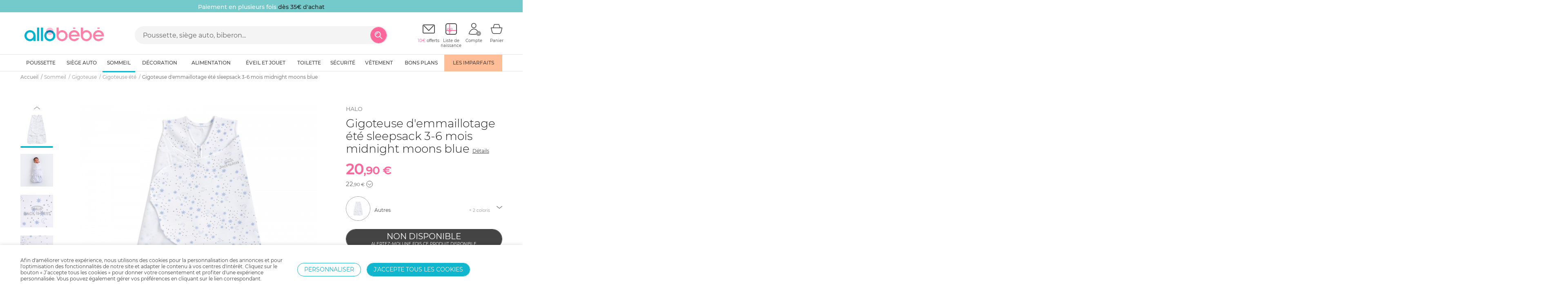

--- FILE ---
content_type: text/html; charset=UTF-8
request_url: https://www.allobebe.fr/gigoteuse-demmaillotage-ete-sleepsack-3-6-mois-midnight-moons-blue-aAD061047847.html
body_size: 17200
content:
<!DOCTYPE html><html class="no-touch" xml:lang="fr-FR" lang="fr-FR"><head> <script>dataLayer = window.dataLayer || [];</script> <script src="https://www.allobebe.fr/util/js/gtm_ecommerce.js?date=1608200431" type="text/javascript"></script> <script type="text/javascript" src="https://assets.oney.io/build/loader.min.js"></script> <link rel="preload" href="https://www.allobebe.fr/util/css/fonts/Montserrat-Bold.ttf?-tcjbb9" as="font" crossorigin> <link rel="preload" href="https://www.allobebe.fr/util/css/fonts/Montserrat-Light.ttf?-tcjbb9" as="font" crossorigin> <link rel="preload" href="https://www.allobebe.fr/util/css/fonts/Montserrat-Medium.ttf?-tcjbb9" as="font" crossorigin> <link rel="preload" href="https://www.allobebe.fr/util/css/fonts/Montserrat-Regular.ttf?-tcjbb9" as="font" crossorigin> <link rel="preload" href="https://www.allobebe.fr/util/css/fonts/icomoon.woff?-tcjbb9&date=1623160029" as="font" crossorigin> <script async data-environment="playground" src="https://js.klarna.com/web-sdk/v1/klarna.js" data-client-id="klarna_live_client_aiotTjNobVJ5JUxlUGFrWnN4TSlKb3o5JEtFTUpraDYsMjc5MGExZjktM2ZkZC00YmRhLThkMDUtZDRkZTdjNmFiYTk3LDEsUSt2cnkvNG1MS2gyc1dKQS9rclNvMWMyVEQzdHYvd1R2NERoOEZQZUFlcz0"></script> <script type="text/javascript" data-js="no"> window.addEventListener('DOMContentLoaded',function () { dataLayerContentDimensions({"pageCategory":"Fiche Produit","page_cat1":"Sommeil","page_cat2":"Gigoteuse","page_cat3":"Gigoteuse \u00e9t\u00e9","page_env":"prod"}); }); </script> <!-- Google Tag Manager --> <script>(function(w,d,s,l,i){w[l]=w[l]||[];w[l].push({'gtm.start': new Date().getTime(),event:'gtm.js'});var f=d.getElementsByTagName(s)[0], j=d.createElement(s),dl=l!='dataLayer'?'&l='+l:'';j.async=true;j.src= 'https://www.googletagmanager.com/gtm.js?id='+i+dl;f.parentNode.insertBefore(j,f); })(window,document,'script','dataLayer','GTM-MDTRW33');</script> <!-- End Google Tag Manager --> <script> (function(a,s,y,n,c,h,i,d,e){s.className+=' '+y; h.end=i=function(){s.className=s.className.replace(RegExp(' ?'+y),'')}; (a[n]=a[n]||[]).hide=h;setTimeout(function(){i();h.end=null},c); })(window,document.documentElement,'async-hide','dataLayer',4000,{'GTM-MDTRW33':true}); </script> <!-- Easyence --> <script> dataLayer.push({ event: "EasyenceTrigger" }); </script> <meta http-equiv="content-type" content="text/html; charset=UTF-8"> <title>Gigoteuse d'emmaillotage été sleepsack 3-6 mois midnight moons blue de Halo sur allobébé</title> <meta name="viewport" content="width=device-width, initial-scale=1.0, user-scalable=yes"> <meta name="referrer" content="always"> <meta name="description" content="Vite ! Achetez votre Gigoteuse d'emmaillotage été sleepsack 3-6 mois midnight moons blue de Halo en promotion à seulement 21€, profitez de -9% chez allobébé, n°1 de la puériculture en ligne. Économies garanties. Livraison rapide et gratuite. Paiement en plusieurs fois sans frais."> <meta name="verify-v1" content="2SEBlWWBh4raIZ7nnqQEO4Hpo3tBLyZlLuC+Zdgexvk="> <meta name="google-site-verification" content="VfY4kuLZSB997HPeBuYYhSQF_ZNxG-FzF88IgNvMhnA" /> <link rel="preload" href="https://www.allobebe.fr/util/css/style.php?bootstrap=1&1735296507" as="style"> <link rel="stylesheet" media="all" href="https://www.allobebe.fr/util/css/style.php?bootstrap=1&1735296507"><link rel="preload" href="https://www.allobebe.fr/util/css/style.php?1735296510" as="style"> <link rel="stylesheet" id="stylephp" media="all" href="https://www.allobebe.fr/util/css/style.php?1735296510"><link rel="preload" href="https://www.allobebe.fr/util/css/style.php?css=product&1735296519" as="style"> <link rel="stylesheet" media="all" href="https://www.allobebe.fr/util/css/style.php?css=product&1735296519"> <meta http-equiv="Cache-Control" content="no-store"> <meta http-equiv="Expires" content="Sat, 17 Jan 2026 23:00:01 GMT"> <meta http-equiv="Pragma" content="no-cache"> <link rel="canonical" href="https://www.allobebe.fr/gigoteuse-demmaillotage-ete-3-6-mois-G8344-1.html"> <script> var cloudmedia ="action=product&product=AD061047847"; </script> <meta property="og:type" content="product.item"><meta property="og:title" content="Gigoteuse d'emmaillotage été sleepsack 3-6 mois midnight moons blue"><meta name="twitter:title" content="Gigoteuse d'emmaillotage été sleepsack 3-6 mois midnight moons blue"><meta property="og:description" content="Gigoteuse d'emmaillotage été sleepsack 3-6 mois midnight moons blueDécouvrez la Gigoteuse d'emmaillotage été sleepsack 3-6 mois midnight moons blue de la marque Halo. Elle possède un TOG 1 5 qui confère une température idéal à votre bébé dans une chambre comprise entre 20°c et 22°c. Cette gigoteuse classique se transforme facilement en une couverture d'emmaillotage. Parfait pour rassurer votre bébé lors de ses premiers mois de vie. Il est possible de l'emmailloter de 3 façons différentes : les bras à l'intérieur les bras à l'extérieur ou les mains au niveau du visage.Caractéristiques de la Gigoteuse d'emmaillotage été sleepsack 3-6 mois midnight moons blue : Dimensions : 58 - 66 cmÂge : De 3-6 moisIndice de chaleur : TOG 1 5 (température chambre comprise en 20°C et 22°C)Matière : 100% coton Présence d'une fermeture éclair centraleGigoteuse se compose de 2 revers qui s'attachent grâce à un système d'attaches Velcro"><meta name="twitter:description" content=""><meta property="og:url" content="https://www.allobebe.fr/gigoteuse-demmaillotage-ete-sleepsack-3-6-mois-midnight-moons-blue-aAD061047847.html"><meta property="og:image" content="https://www.centraledesmultiples.com/img_product/a/d/1000/ad061047847.jpg"><meta name="twitter:image" content="https://www.centraledesmultiples.com/img_product/a/d/1000/ad061047847.jpg"><meta name="twitter:card" content="summary"><meta property="product:brand" content="Halo"><meta property="product:availability" content="out of stock"><meta property="product:price:amount" content="20.90"><meta property="product:price:currency" content="EUR"><meta property="product:retailer_item_id" content="AD061047847"><meta property="product:condition" content="new"><meta property="product:category" content="5412"> <meta property="fb:app_id" content="1553546137992327"/> <meta property="og:site_name" content="allobébé"/> <meta name="twitter:site" content="@Allobebe"/> <meta name="twitter:creator" content="@Allobebe"/> <link rel="apple-touch-icon" sizes="180x180" href="/img/favicon/apple-touch-icon.png?v=7k4bg6Bxyz"> <link rel="icon" type="image/png" sizes="32x32" href="/img/favicon/favicon-32x32.png?v=7k4bg6Bxyz"> <link rel="icon" type="image/png" sizes="16x16" href="/img/favicon/favicon-16x16.png?v=7k4bg6Bxyz"> <link rel="manifest" href="/img/favicon/site.webmanifest?v=7k4bg6Bxyz"> <link rel="mask-icon" href="/img/favicon/safari-pinned-tab.svg?v=7k4bg6Bxyz" color="#10b5ce"> <link rel="shortcut icon" href="/img/favicon/favicon.ico?v=7k4bg6Bxyz"> <meta name="apple-mobile-web-app-title" content="allobébé"> <meta name="application-name" content="allobébé"> <meta name="msapplication-TileColor" content="#10b5ce"> <meta name="theme-color" content="#ffffff"> <!--[if lt IE 9]><script type="text/javascript" data-js="no">document.location.href="navigateur-obsolete.php";</script><![endif]--> <!-- Facebook Pixel Code --> <script>dataLayer.push({ event: "FbPixelTrigger" });</script> <script>dataLayer.push({ event: "FbPixelNoScriptTrigger", fb_no_script: "&amp;ev=PageView" });</script> <!-- End Facebook Pixel Code --> <!-- Facebook Pixel Code --> <!-- <script> !function(f,b,e,v,n,t,s){if(f.fbq)return;n=f.fbq=function(){n.callMethod? n.callMethod.apply(n,arguments):n.queue.push(arguments)};if(!f._fbq)f._fbq=n; n.push=n;n.loaded=!0;n.version='2.0';n.queue=[];t=b.createElement(e);t.async=!0; t.src=v;s=b.getElementsByTagName(e)[0];s.parentNode.insertBefore(t,s)}(window, document,'script','//connect.facebook.net/en_US/fbevents.js'); fbq('init', '896784210497613'); fbq('track', "PageView"); dataLayer.push({ event: "FbPixelTrigger" }); </script> <noscript><img height="1" width="1" style="display:none" src="https://www.facebook.com/tr?id=896784210497613dataLayer.push({ event: "FbPixelNoScriptTrigger", fb_no_script: "&amp;ev=PageView" });&amp;noscript=1" /></noscript> --> <!-- End Facebook Pixel Code --> <script type="text/javascript"> </script> </head> <body class="full-width product cache logout" data-product-category= "Sommeil | Gigoteuse | Gigoteuse été" data-product-list= "Sommeil | Gigoteuse | Gigoteuse été" > <!-- Google Tag Manager (noscript) --> <noscript><iframe src="https://www.googletagmanager.com/ns.html?id=GTM-MDTRW33" height="0" width="0" style="display:none;visibility:hidden"></iframe></noscript> <!-- End Google Tag Manager (noscript) --> <div id="overlay"><div></div></div> <div id="amazon-root"></div> <script></script> <!--HEADER--><header class="container-fluid bgfff p0 posr" id="header"> <!--MARKETING <div class="container marketing"> <div class="col-xx-12 marketWrapper"> <div class="row"> <div class="col-xx-6 col-sm-4 blockShipping pl0"> <div class="marketingContent"> <span class="marketingLogo fi-shipping-express"></span> <span class="marketingText ff2">Livraison &amp; retours gratuits</span> </div> </div> <div class="col-xx-6 col-sm-4 blockTips"> <div class="marketingContent"> <span class="marketingLogo fi-payment-card"></span> <span class="marketingText ff2">Paiement en plusieurs fois <span class="hidden-before-md">&nbsp;sans frais</span> </span> </div> </div> <div class="col-sm-4 hidden-before-sm blockLike pr0"> <div class="marketingContent fr"> <span class="marketingLogo fi-favourite"></span> <span class="marketingText ff2">2 millions de parents comblés</span> </div> </div> </div> </div> </div> --> <!--BANNERS--> <div class="container-fluid headerBanTop bgfff p0 posr"> <div style="display: flex" id="bandeauCarousel"> <div class="headerBan" style="min-width: 100%"><a class="jsBanTop bdt-top bdt-top-mobile tac eventga" style="background:#74cacb;" data-ga1="Header" data-ga2="Clic" data-ga3="Banner Top mobile" href="https://www.allobebe.fr/"><span class="jsBanTopText bdt-text-xx" style="color: #FFFFFF"> <p style="text-align:center;width: 100%;padding-top: 5px;"><span class= "fz14" ><b>Livraison OFFERTE<font color="#222222"> dès 59,90 € d'achat</font></b></p></span></span></a><a class="jsBanTop bdt-top bdt-top-tablet tac eventga" style="background:#74cacb;" data-ga1="Header" data-ga2="Clic" data-ga3="Banner Top tablet" href="https://www.allobebe.fr/"><span class="jsBanTopText bdt-text-tablet" style="color: #FFFFFF"> <p style="text-align:center;width: 100%;padding-top: 5px;"><span class= "fz14" ><b>Livraison OFFERTE<font color="#222222"> dès 59,90 € d'achat</font></b></p></span></span></a><a class="jsBanTop bdt-top bdt-top-desktop tac eventga" style="background:#74cacb;" data-ga1="Header" data-ga2="Clic" data-ga3="Banner Top desktop" href="https://www.allobebe.fr/"><span class="jsBanTopText bdt-text-dekstop" style="color: #FFFFFF"> <p style="text-align:center;width: 100%;padding-top: 5px;"><span class= "fz14" ><b>Livraison OFFERTE<font color="#222222"> dès 59,90 € d'achat</font></b></p></span></span></a></div><div class="headerBan" style="min-width: 100%"><a class="jsBanTop bdt-top bdt-top-mobile tac eventga" style="background:#74cacb;" data-ga1="Header" data-ga2="Clic" data-ga3="Banner Top mobile" href="https://www.allobebe.fr/"><span class="jsBanTopText bdt-text-xx" style="color: #FFFFFF"> <p style="text-align:center;width: 100%;padding-top: 5px;"><span class= "fz14" ><b>Paiement en plusieurs fois<font color="#222222"> dès 35€ d'achat</font></b></p></span></span></a><a class="jsBanTop bdt-top bdt-top-tablet tac eventga" style="background:#74cacb;" data-ga1="Header" data-ga2="Clic" data-ga3="Banner Top tablet" href="https://www.allobebe.fr/"><span class="jsBanTopText bdt-text-tablet" style="color: #FFFFFF"> <p style="text-align:center;width: 100%;padding-top: 5px;"><span class= "fz14" ><b>Paiement en plusieurs fois<font color="#222222"> dès 35€ d'achat</font></b></p></span></span></a><a class="jsBanTop bdt-top bdt-top-desktop tac eventga" style="background:#74cacb;" data-ga1="Header" data-ga2="Clic" data-ga3="Banner Top desktop" href="https://www.allobebe.fr/"><span class="jsBanTopText bdt-text-dekstop" style="color: #FFFFFF"> <p style="text-align:center;width: 100%;padding-top: 5px;"><span class= "fz14" ><b>Paiement en plusieurs fois<font color="#222222"> dès 35€ d'achat</font></b></p></span></span></a></div><div class="headerBan" style="min-width: 100%"><a class="jsBanTop bdt-top bdt-top-mobile tac eventga" style="background:#74cacb;" data-ga1="Header" data-ga2="Clic" data-ga3="Banner Top mobile" href="https://www.allobebe.fr/"><span class="jsBanTopText bdt-text-xx" style="color: #FFFFFF"> <p style="text-align:center;width: 100%;padding-top: 5px;"><span class= "fz14" ><b>10 € offerts<font color="#222222"> sur votre première commande</font></b></p></span></span></a><a class="jsBanTop bdt-top bdt-top-tablet tac eventga" style="background:#74cacb;" data-ga1="Header" data-ga2="Clic" data-ga3="Banner Top tablet" href="https://www.allobebe.fr/"><span class="jsBanTopText bdt-text-tablet" style="color: #FFFFFF"> <p style="text-align:center;width: 100%;padding-top: 5px;"><span class= "fz14" ><b>10 € offerts<font color="#222222"> sur votre première commande</font></b></p></span></span></a><a class="jsBanTop bdt-top bdt-top-desktop tac eventga" style="background:#74cacb;" data-ga1="Header" data-ga2="Clic" data-ga3="Banner Top desktop" href="https://www.allobebe.fr/"><span class="jsBanTopText bdt-text-dekstop" style="color: #FFFFFF"> <p style="text-align:center;width: 100%;padding-top: 5px;"><span class= "fz14" ><b>10 € offerts<font color="#222222"> sur votre première commande</font></b></p></span></span></a></div> </div> </div> <script> document.addEventListener("DOMContentLoaded", () => { const container = document.querySelector("#bandeauCarousel"); if (container === null) { return false; } const items = container.querySelectorAll(".headerBan"); const totalItems = items.length; let currentIndex = 0; if (totalItems > 1) { container.appendChild(items[0].cloneNode(true)); function slideRight() { currentIndex++; container.style.transition = "transform 0.5s ease-in-out"; container.style.transform = `translateX(-${currentIndex * 100}%)`; if (currentIndex === totalItems) { setTimeout(() => { container.style.transition = "none"; container.style.transform = "translateX(0)"; currentIndex = 0; }, 500); } } setInterval(slideRight, 5000); } }); </script> <div class="oh"> <!--LINKS ADD TO NAV IN SMARTPHONE--> <ul class="linkTop dn"> <li class="linkTopNews hidden-after-sm"> <span class="CRYPTEDLINK68747470733a2f2f7777772e616c6c6f626562652e66722f6e6f75766561757465732d4e312d312e68746d6c"> <span> <!--<i class="fi-icon fi-news hidden-after-sm"></i>--> nouveautés </span> </span> </li> <li class="hidden-after-sm"> <a class="navUserBtWishlist" href="https://www.allobebe.fr/liste-de-naissance.html"> <div class="navUserBtIcon"> <!--<i class="fi-icon fi-born-list-container hidden-after-sm dib posr"> <i class="fi-icon fi-born-list-node c3 posa"></i>--> Liste de naissance </div> </a> </li> <li class="hidden-after-sm"> <a class="navBrands" href="https://www.allobebe.fr/nos-marques.html"> <span > <!--<i class="fi-icon fi-brand hidden-after-sm"></i>--> marques </span> </a> </li> </ul> <div class="col-xx-12 headerWrapper p0"> <!--NAVMOBILE--> <div class="col-xx-2 col-sm-3 navMobile navUserBt hidden-after-sm pt1"> <a class="navBt navUserBtLink tal" id="mainMenu" href="javascript:void(0);"> <i class="fi-icon fi-menu" aria-hidden="true"></i></a> </div> <div class="col-xx-4 cartHeaderShowHide navCart pt1 tac"> </div> <!--LOGO--> <div class="col-xx-6 col-md-3 logoWrapper"> <a class="logoLink db m0a" href="https://www.allobebe.fr/"> <img class="img-responsive logo m0a" src="https://www.allobebe.fr/img/allobebe_logo.svg" alt="allobébé - logo"></a> </div> <!--USERS NAVIGATION--> <div class="col-xx-4 col-sm-3 col-md-push-6 navUser pl0"> <div class="col-lg-9 col-lg-offset-2 pr0"> <ul class="same-height-middle lisn mb0 p0"> <!--NEWSLETTER--> <li class="navUserBt hidden-before-md posr"> <a class="navUserBtLink hoverAlpha" id="jsNewsletterLink" href="#"> <div class="navUserBtIcon"> <i class="fi-icon fi-newsletter" aria-hidden="true"></i> </div> <span class="navUserBtTxt"> <span class="c3">10€</span> offerts </span> </a> <div class="newsletterFormWrapper cd-panel--from-right js-cd-panel-main cd-panel" id="jsNewsletterFom"> <div class="cd-panel__header"> <div class="cd-panel-title p2"><div>INSCRIPTION NEWSLETTER</div></div> <a class="cd-panel__close js-cd-close posa" href="#0"><i class="fi fi-cross fzrem28"></i></a> </div> <div class="cd-panel__container"> <div class="col-xx-12 cd-panel__content"> <p>Offre de bienvenue : <br> <span class="cg2"> <span class="ff2">10€ offerts</span> sur votre prochaine commande </span> </p> <form action="https://www.allobebe.fr/newsletter.html" class="withGrecaptcha toValidate" id="jsNavUserNewsletter" method="POST" name="news_registration" data-active="false"> <input type="hidden" name="cas" value="newsletter_valid_form"> <input type="hidden" name="origin" value="abb"> <input type="hidden" name="collect_mode" value="site"> <div class="input-group input-group-bd" id="input_newsletter"> <input type="email" class="form-control" id="newsInput" name="email" placeholder="Votre email" autocomplete="off" data-rule-required="true"> <div class="input-group-btn"> <button class="btn btn-c3 btn-square eventga" id="bt_news_footer" data-ga1="Inscription newsletter" data-ga2="Click" data-ga3="header">Ok</button> </div> </div> </form> </div> </div> </div> </li> <!--WISHLIST--> <li class="navUserBt hidden-before-md"> <span class="CRYPTEDLINK68747470733a2f2f7777772e616c6c6f626562652e66722f6c697374652d64652d6e61697373616e63652e68746d6c navUserBtWishlist navUserBtLink hoverAlpha"> <div class="navUserBtIcon"> <i class="fi-icon fi-born-list-container posr" aria-hidden="true"> <i class="fi-icon fi-born-list-node c3 posa"></i> </i> </div> <span class="navUserBtTxt"> Liste de<br> <span>naissance</span> <span class="wishlistNb dn"></span> </span> </span> </li> <!--ACCOUNT--> <li class="navUserBt"> <a class="jsLoginBt active navUserBtAccount navUserBtLink hoverAlpha"> <div class="navUserBtIcon"> <i class="fi-icon fi-account posr dib" aria-hidden="true"> <span class="navUserBtIconBadge"> <i class="fi-icon fi-cross cfff posa"></i> </span> </i> </div> <span class="navUserBtTxt hidden-before-md">Compte</span> </a> </li> <!--CART--> <li class="navUserBt posr"> <span class="CRYPTEDLINK68747470733a2f2f7777772e616c6c6f626562652e66722f70616e6965722e68746d6c navUserBtCart navUserBtLink hoverAlpha"> <div class="navUserBtIcon"> <i class="fi-icon fi-cart posr dib" aria-hidden="true"> <div class="cartNbWrapper dn"><span class="cartNb cfff ff1 fzrem9"></span></div> </i> </div> <span class="navUserBtTxt hidden-before-md">Panier</span> </span> </li> </ul> </div> </div> <!--SEARCH--> <div class="col-xx-12 col-md-6 col-md-pull-3 searchBlock"> <div class="search-bar mt1"> <form id="searchForm" action="https://www.allobebe.fr/search.html" method="GET" name="search_word_inc" enctype="application/x-www-form-urlencoded"> <div class="input-group btnInsideInput bgg5"> <input type="text" class="form-control" id="query" name="query" placeholder="Poussette, siège auto, biberon..." autocomplete="off" required> <input type="hidden" id='ff_channel_search'> <input type="hidden" id='price_sort' value="asc2"> <div class="input-group-btn"> <button class="btn btn-sm btn-c3 btn-icon searchBt" type="submit"> <i class="fi fi-search fzrem22" aria-hidden="true"></i> </button> </div> </div> </form></div> </div> </div> <div class="container suggestLayer p0" id="suggestLayer"></div> </div> <!--NAVIGATION--> <div class="navBigWrapper cd-panel--from-left js-cd-panel-main"> <div> <div class="navBig hideShow" id="mainMenuHideShow"> <div class="cd-panel__header"> <div class="cd-panel-title"> <div>Menu</div> <a class="cd-panel__close js-cd-close posa" href="#0"><i class="fi fi-cross fzrem28"></i></a> </div> </div> <div class="cd-panel__container"> <div class="col-xx-12 cd-panel__content p0"> <ul class="level0 ul_cat_6 list-unstyled h100 p0 w100 m0a"> <li class="cat_3" id="cat_3"> <a href="https://www.allobebe.fr/poussette-C3-1.html" class="eventga" data-ga1="Arborescence" data-ga2="Clic" data-ga3="Poussette"> <span data-origin="Poussette">Poussette</span> </a> <i class="fi-chevron-bottom detailCat hidden-after-sm" style=""></i> </li> <li class="cat_5" id="cat_5"> <a href="https://www.allobebe.fr/siege-auto-C5-1.html" class="eventga" data-ga1="Arborescence" data-ga2="Clic" data-ga3="Si&egrave;ge auto"> <span data-origin="Siège auto">Siège auto</span> </a> <i class="fi-chevron-bottom detailCat hidden-after-sm" style=""></i> </li> <li class="cat_6 current" id="cat_6"> <a href="https://www.allobebe.fr/sommeil-C6-1.html" class="eventga" data-ga1="Arborescence" data-ga2="Clic" data-ga3="Sommeil"> <span data-origin="Sommeil">Sommeil</span> </a> <i class="fi-chevron-bottom detailCat hidden-after-sm" style=""></i> <div class="navBigUnder w100"> <div class="container navBigUnderContent p0"> <div class="JSnavOverlay pb1 pt2"> <div class="row-height"> <div class="col-md-9 col-height col-top nav_col pr0-sm-max"> <div class="col-md-4 pr0-sm-max"> <ul class="level1"> <li class="cat_81" id="cat_81"> <a href="https://www.allobebe.fr/chambre-bebe-complete-C81-1.html" class="eventga" data-ga1="Arborescence" data-ga2="Clic" data-ga3="Sommeil|Chambre b&eacute;b&eacute; compl&egrave;te"> <span data-origin="Chambre bébé complète">Chambre bébé complète</span> </a> </li> <li class="cat_323" id="cat_323"> <a href="https://www.allobebe.fr/armoire-chambre-bebe-C323-1.html" class="eventga" data-ga1="Arborescence" data-ga2="Clic" data-ga3="Sommeil|Armoire chambre b&eacute;b&eacute;"> <span data-origin="Armoire chambre bébé">Armoire chambre bébé</span> </a> </li> <li class="cat_324" id="cat_324"> <a href="https://www.allobebe.fr/commode-chambre-bebe-C324-1.html" class="eventga" data-ga1="Arborescence" data-ga2="Clic" data-ga3="Sommeil|Commode chambre b&eacute;b&eacute;"> <span data-origin="Commode chambre bébé">Commode chambre bébé</span> </a> </li> <li class="cat_361" id="cat_361"> <a href="https://www.allobebe.fr/commode-a-langer-C361-1.html" class="eventga" data-ga1="Arborescence" data-ga2="Clic" data-ga3="Sommeil|Commode &agrave; langer"> <span data-origin="Commode à langer">Commode à langer</span> </a> </li> <li class="cat_84" id="cat_84"> <a href="https://www.allobebe.fr/berceau-bebe-C84-1.html" class="eventga" data-ga1="Arborescence" data-ga2="Clic" data-ga3="Sommeil|Berceau b&eacute;b&eacute;"> <span data-origin="Berceau bébé">Berceau bébé</span> </a> <i class="fi-chevron-bottom detailCat hidden-after-sm" style=""></i> <ul class="level2"> <li class="cat_445" id="cat_445"> <a href="https://www.allobebe.fr/berceau-cododo-C445-1.html" class="eventga" data-ga1="Arborescence" data-ga2="Clic" data-ga3="Sommeil|Berceau b&eacute;b&eacute;|Berceau cododo"> <span data-origin="Berceau cododo">Berceau cododo</span> </a> </li> <li class="cat_446" id="cat_446"> <a href="https://www.allobebe.fr/berceau-evolutif-C446-1.html" class="eventga" data-ga1="Arborescence" data-ga2="Clic" data-ga3="Sommeil|Berceau b&eacute;b&eacute;|Berceau &eacute;volutif"> <span data-origin="Berceau évolutif">Berceau évolutif</span> </a> </li> </ul> </li> <li class="cat_85" id="cat_85"> <a href="https://www.allobebe.fr/couffin-bebe-C85-1.html" class="eventga" data-ga1="Arborescence" data-ga2="Clic" data-ga3="Sommeil|Couffin b&eacute;b&eacute;"> <span data-origin="Couffin bébé">Couffin bébé</span> </a> </li> <li class="cat_96" id="cat_96"> <a href="https://www.allobebe.fr/veilleuse-bebe-C96-1.html" class="eventga" data-ga1="Arborescence" data-ga2="Clic" data-ga3="Sommeil|Veilleuse b&eacute;b&eacute; "> <span data-origin="Veilleuse bébé ">Veilleuse bébé </span> </a> </li> </ul> </div> <div class="col-md-4 pr0-sm-max"> <ul class="level1"> <li class="cat_87" id="cat_87"> <a href="https://www.allobebe.fr/lit-bebe-C87-1.html" class="eventga" data-ga1="Arborescence" data-ga2="Clic" data-ga3="Sommeil|Lit b&eacute;b&eacute;"> <span data-origin="Lit bébé">Lit bébé</span> </a> </li> <li class="cat_394" id="cat_394"> <a href="https://www.allobebe.fr/lit-junior-C394-1.html" class="eventga" data-ga1="Arborescence" data-ga2="Clic" data-ga3="Sommeil|Lit junior"> <span data-origin="Lit junior">Lit junior</span> </a> </li> <li class="cat_88" id="cat_88"> <a href="https://www.allobebe.fr/lit-parapluie-C88-1.html" class="eventga" data-ga1="Arborescence" data-ga2="Clic" data-ga3="Sommeil|Lit parapluie"> <span data-origin="Lit parapluie">Lit parapluie</span> </a> </li> <li class="cat_83" id="cat_83"> <a href="https://www.allobebe.fr/matelas-bebe-C83-1.html" class="eventga" data-ga1="Arborescence" data-ga2="Clic" data-ga3="Sommeil|Matelas b&eacute;b&eacute;"> <span data-origin="Matelas bébé">Matelas bébé</span> </a> </li> <li class="cat_89" id="cat_89"> <a href="https://www.allobebe.fr/linge-de-lit-bebe-C89-1.html" class="eventga" data-ga1="Arborescence" data-ga2="Clic" data-ga3="Sommeil|Linge de lit b&eacute;b&eacute;"> <span data-origin="Linge de lit bébé">Linge de lit bébé</span> </a> </li> <li class="cat_328" id="cat_328"> <a href="https://www.allobebe.fr/tiroir-de-lit-C328-1.html" class="eventga" data-ga1="Arborescence" data-ga2="Clic" data-ga3="Sommeil|Tiroir de lit"> <span data-origin="Tiroir de lit">Tiroir de lit</span> </a> </li> <li class="cat_90" id="cat_90"> <a href="https://www.allobebe.fr/accessoire-de-lit-C90-1.html" class="eventga" data-ga1="Arborescence" data-ga2="Clic" data-ga3="Sommeil|Accessoire de lit"> <span data-origin="Accessoire de lit">Accessoire de lit</span> </a> </li> <li class="cat_94" id="cat_94"> <a href="https://www.allobebe.fr/mobile-bebe-C94-1.html" class="eventga" data-ga1="Arborescence" data-ga2="Clic" data-ga3="Sommeil|Mobile b&eacute;b&eacute;"> <span data-origin="Mobile bébé">Mobile bébé</span> </a> </li> </ul> </div> <div class="col-md-4 pr0-sm-max"> <ul class="level1"> <li class="cat_92" id="cat_92"> <a href="https://www.allobebe.fr/gigoteuse-C92-1.html" class="eventga" data-ga1="Arborescence" data-ga2="Clic" data-ga3="Sommeil|Gigoteuse"> <span data-origin="Gigoteuse">Gigoteuse</span> </a> </li> <li class="cat_91" id="cat_91"> <a href="https://www.allobebe.fr/nid-dange-C91-1.html" class="eventga" data-ga1="Arborescence" data-ga2="Clic" data-ga3="Sommeil|Nid d'ange"> <span data-origin="Nid d'ange">Nid d'ange</span> </a> </li> <li class="cat_86" id="cat_86"> <a href="https://www.allobebe.fr/humidificateur-C86-1.html" class="eventga" data-ga1="Arborescence" data-ga2="Clic" data-ga3="Sommeil|Humidificateur"> <span data-origin="Humidificateur">Humidificateur</span> </a> </li> <li class="cat_374" id="cat_374"> <span class="CRYPTEDLINK68747470733a2f2f7777772e616c6c6f626562652e66722f6261627970686f6e652d4336342d312e68746d6c eventga" data-ga1="Arborescence" data-ga2="Clic" data-ga3="Sommeil|Babyphone"> <span data-origin="Babyphone">Babyphone</span> </span> </li> </ul> <ul class="level1 statusLink"> <li class="statusLinkPromotions"> <span class="CRYPTEDLINK68747470733a2f2f7777772e616c6c6f626562652e66722f70726f6d6f74696f6e732d736f6d6d65696c2d433653312d312e68746d6c eventga" data-ga1="Arborescence" data-ga2="Clic" data-ga3="Sommeil|Promotions"> Promotions</span></li> <li class="statusLinkSoldes"> <span class="CRYPTEDLINK68747470733a2f2f7777772e616c6c6f626562652e66722f736f6c6465732d736f6d6d65696c2d433653322d312e68746d6c eventga" data-ga1="Arborescence" data-ga2="Clic" data-ga3="Sommeil|Soldes"> Soldes</span></li> <li class="statusLinkOutlet"> <span class="CRYPTEDLINK68747470733a2f2f7777772e616c6c6f626562652e66722f6f75746c65742d736f6d6d65696c2d433653332d312e68746d6c eventga" data-ga1="Arborescence" data-ga2="Clic" data-ga3="Sommeil|Outlet"> Outlet</span></li> <li class="itemNavNews"> <span class="CRYPTEDLINK68747470733a2f2f7777772e616c6c6f626562652e66722f6e6f75766561757465732d736f6d6d65696c2d43364e312d312e68746d6c eventga" data-ga1="Arborescence" data-ga2="Clic" data-ga3="Sommeil|Nouveaut&eacute;s"> Nouveautés</span></li> </ul> </div><!--fermeture dernière colonne de catégories--> </div> <!--. col-md-9--> <div class="col-md-3 col-height col-top nav_last_col"> <div class="row"> <div class="col-xx-12 p0"> <ul> <li> <span class="CRYPTEDLINK68747470733a2f2f7777772e616c6c6f626562652e66722f736f6c6465732d68697665722d323032362d736f6d6d65696c2d4f3435333943362d312e68746d6c blank eventga" data-ga1="Arborescence" data-ga2="Clic" data-ga3="Sommeil|TG"> <img class="img-responsive unveil" data-src="https://www.allobebe.fr/img/pub/pubmenu_2592.jpg?1767798358"> </span> </li> </ul> </div> </div> </div> </div> <!--. row-height--> </div> <!--. JSnavOverlay--> </div> <!--. navBigUnderContent--> </div> <!--. navBigUnder--> </li> <li class="cat_403" id="cat_403"> <a href="https://www.allobebe.fr/decoration-C403-1.html" class="eventga" data-ga1="Arborescence" data-ga2="Clic" data-ga3="D&eacute;coration"> <span data-origin="Décoration">Décoration</span> </a> <i class="fi-chevron-bottom detailCat hidden-after-sm" style=""></i> </li> <li class="cat_1" id="cat_1"> <a href="https://www.allobebe.fr/alimentation-C1-1.html" class="eventga" data-ga1="Arborescence" data-ga2="Clic" data-ga3="Alimentation"> <span data-origin="Alimentation">Alimentation</span> </a> <i class="fi-chevron-bottom detailCat hidden-after-sm" style=""></i> </li> <li class="cat_2" id="cat_2"> <a href="https://www.allobebe.fr/eveil-et-jouet-C2-1.html" class="eventga" data-ga1="Arborescence" data-ga2="Clic" data-ga3="&Eacute;veil et jouet"> <span data-origin="Éveil et jouet">Éveil et jouet</span> </a> <i class="fi-chevron-bottom detailCat hidden-after-sm" style=""></i> </li> <li class="cat_7" id="cat_7"> <a href="https://www.allobebe.fr/toilette-C7-1.html" class="eventga" data-ga1="Arborescence" data-ga2="Clic" data-ga3="Toilette"> <span data-origin="Toilette">Toilette</span> </a> <i class="fi-chevron-bottom detailCat hidden-after-sm" style=""></i> </li> <li class="cat_4" id="cat_4"> <a href="https://www.allobebe.fr/securite-C4-1.html" class="eventga" data-ga1="Arborescence" data-ga2="Clic" data-ga3="S&eacute;curit&eacute;"> <span data-origin="Sécurité">Sécurité</span> </a> <i class="fi-chevron-bottom detailCat hidden-after-sm" style=""></i> </li> <li class="cat_8" id="cat_8"> <a href="https://www.allobebe.fr/vetement-C8-1.html" class="eventga" data-ga1="Arborescence" data-ga2="Clic" data-ga3="V&ecirc;tement"> <span data-origin="Vêtement">Vêtement</span> </a> <i class="fi-chevron-bottom detailCat hidden-after-sm" style=""></i> </li> <li class="goodTips"> <span class="CRYPTEDLINK68747470733a2f2f7777772e616c6c6f626562652e66722f626f6e732d706c616e732d616c6c6f626562652e68746d6c eventga" data-ga1="Arborescence" data-ga2="Clic" data-ga3="Bons Plans"> <span>BONS PLANS</span> </span> </li> <li class="advice custom_cat" style="background-color:#ffbe98"> <a href="https://www.allobebe.fr/les-imparfaits-a-petits-prix-O4086-1.html" class="eventga" style="background:none !important" data-ga1="Arborescence" data-ga2="Clic" data-ga3="Les imparfaits"><span class="cfff" style="color:#444444">Les imparfaits</span></a> </li> </ul> </div> </div></div> </div> </div></header> <div class="container-fluid posr p0" id="main-content"> <div class="row row-no-gutters"> <section id="main" itemscope itemtype="https://schema.org/WebPage"> <div class="row row-no-gutter"> <section class="col-xx-12"> <div class="container mb2"> <div class="itemScroll-sm-max"> <div> <div class="breadcrumbs count5" itemscope itemtype="https://schema.org/BreadcrumbList"><span itemprop="itemListElement" itemscope itemtype="https://schema.org/ListItem"> <a itemprop="item" class="home" href="https://www.allobebe.fr/"> <span itemprop="name">Accueil</span> </a><meta itemprop="position" content="1" /></span><span itemprop="itemListElement" itemscope itemtype="https://schema.org/ListItem"> <a href="https://www.allobebe.fr/sommeil-C6-1.html" itemprop="item"><span itemprop="name">Sommeil </span></a> <meta itemprop="position" content="2" /> </span><span itemprop="itemListElement" itemscope itemtype="https://schema.org/ListItem"> <a href="https://www.allobebe.fr/gigoteuse-C92-1.html" itemprop="item"><span itemprop="name">Gigoteuse </span></a> <meta itemprop="position" content="3" /> </span><span itemprop="itemListElement" itemscope itemtype="https://schema.org/ListItem"> <a href="https://www.allobebe.fr/gigoteuse-ete-C241-1.html" class="breadcrumbsLast" itemprop="item"><span itemprop="name">Gigoteuse été </span></a> <meta itemprop="position" content="4" /> </span> <span itemprop="itemListElement" itemscope itemtype="https://schema.org/ListItem"> <a href="javascript:void(0);" class="current" itemprop="name" itemprop="item"><span itemprop="name">Gigoteuse d'emmaillotage été sleepsack 3-6 mois midnight moons blue</span></a> <meta itemprop="position" content="5" /> </span></div> </div> </div> </div> </section> <div class="container dn"> <div class="row"> <section class="offerBanner mb1"> <picture> <source srcset="" media="(min-width: 720px)"> <img class="img-responsive unveil m0a" data-src="" alt=" "> </picture> </section> </div> </div> <div class="col-xx-12 productItemscope"> <div class="productContainer"> <div class="row"> <div class="container pt3"> <article class="col-xx-12 jsSKU pl0-sm-max pr0-sm-max" id="AD061047847" data-range-color-id="8344" data-id-product="AD061047847" data-name-product="Gigoteuse d'emmaillotage été sleepsack 3-6 mois midnight moons blue" data-brand-product="Halo" data-variant-product="false" data-price-product="20.90004" data-age-product="nr" data-brandType-product="neutre" data-stockType-product="Si besoin" data-rating-product="0" data-numberRate-product="0" data-competitionPosition-product="2" data-margin-product="5" data-color-product="Autres" > <div class="row"> <section class="productViewWrapper"> <div class="productView"> <div class="photoswipe-wrapper"> <div class="carousel carouselitem-count8" id="carousel-product" data-ride="carousel" data-interval="false"> <figure class="carousel-inner gallery m0a oh" role="listbox"> <div class="productPennants posa"> </div> <div class="item photoswipe-item tac w100 index0 active"> <a class="db" data-size="1000x1000" href="https://www.centraledesmultiples.com/img_product/a/d/1000/ad061047847.jpg"> <img class="img-responsive unveil m0a" data-srcbig="https://www.centraledesmultiples.com/img_product/a/d/1000/ad061047847.jpg" data-src="https://www.centraledesmultiples.com/img_product/a/d/600/ad061047847.jpg" alt="Gigoteuse d'emmaillotage été sleepsack 3-6 mois midnight moons blue Halo"> </a> </div> <div class="item photoswipe-item tac w100 index1"> <a class="db" data-size="1000x1000" href="https://www.centraledesmultiples.com/img_product/a/d/1000/ad061047847_1.jpg"> <img class="img-responsive unveil m0a" data-srcbig="https://www.centraledesmultiples.com/img_product/a/d/1000/ad061047847_1.jpg" data-src="https://www.centraledesmultiples.com/img_product/a/d/600/ad061047847_1.jpg" alt="Gigoteuse d'emmaillotage été sleepsack 3-6 mois midnight moons blue Halo"> </a> </div> <div class="item photoswipe-item tac w100 index2"> <a class="db" data-size="1000x1000" href="https://www.centraledesmultiples.com/img_product/a/d/1000/ad061047847_2.jpg"> <img class="img-responsive unveil m0a" data-srcbig="https://www.centraledesmultiples.com/img_product/a/d/1000/ad061047847_2.jpg" data-src="https://www.centraledesmultiples.com/img_product/a/d/600/ad061047847_2.jpg" alt="Gigoteuse d'emmaillotage été sleepsack 3-6 mois midnight moons blue Halo"> </a> </div> <div class="item photoswipe-item tac w100 index3"> <a class="db" data-size="1000x1000" href="https://www.centraledesmultiples.com/img_product/a/d/1000/ad061047847_3.jpg"> <img class="img-responsive unveil m0a" data-srcbig="https://www.centraledesmultiples.com/img_product/a/d/1000/ad061047847_3.jpg" data-src="https://www.centraledesmultiples.com/img_product/a/d/600/ad061047847_3.jpg" alt="Gigoteuse d'emmaillotage été sleepsack 3-6 mois midnight moons blue Halo"> </a> </div> <div class="item photoswipe-item tac w100 index4"> <a class="db" data-size="1000x1000" href="https://www.centraledesmultiples.com/img_product/a/d/1000/ad061047847_4.jpg"> <img class="img-responsive unveil m0a" data-srcbig="https://www.centraledesmultiples.com/img_product/a/d/1000/ad061047847_4.jpg" data-src="https://www.centraledesmultiples.com/img_product/a/d/600/ad061047847_4.jpg" alt="Gigoteuse d'emmaillotage été sleepsack 3-6 mois midnight moons blue Halo"> </a> </div> <div class="item photoswipe-item tac w100 index5"> <a class="db" data-size="1000x1000" href="https://www.centraledesmultiples.com/img_product/a/d/1000/ad061047847_5.jpg"> <img class="img-responsive unveil m0a" data-srcbig="https://www.centraledesmultiples.com/img_product/a/d/1000/ad061047847_5.jpg" data-src="https://www.centraledesmultiples.com/img_product/a/d/600/ad061047847_5.jpg" alt="Gigoteuse d'emmaillotage été sleepsack 3-6 mois midnight moons blue Halo"> </a> </div> <div class="item photoswipe-item tac w100 index6"> <a class="db" data-size="1000x1000" href="https://www.centraledesmultiples.com/img_product/a/d/1000/ad061047847_6.jpg"> <img class="img-responsive unveil m0a" data-srcbig="https://www.centraledesmultiples.com/img_product/a/d/1000/ad061047847_6.jpg" data-src="https://www.centraledesmultiples.com/img_product/a/d/600/ad061047847_6.jpg" alt="Gigoteuse d'emmaillotage été sleepsack 3-6 mois midnight moons blue Halo"> </a> </div> <div class="item photoswipe-item tac w100 index7"> <a class="db" data-size="1000x1000" href="https://www.centraledesmultiples.com/img_product/a/d/1000/ad061047847_7.jpg"> <img class="img-responsive unveil m0a" data-srcbig="https://www.centraledesmultiples.com/img_product/a/d/1000/ad061047847_7.jpg" data-src="https://www.centraledesmultiples.com/img_product/a/d/600/ad061047847_7.jpg" alt="Gigoteuse d'emmaillotage été sleepsack 3-6 mois midnight moons blue Halo"> </a> </div> </figure> </div> <div class="pswp" tabindex="-1" role="dialog" aria-hidden="true"> <!-- Background of PhotoSwipe. It's a separate element as animating opacity is faster than rgba(). --> <div class="pswp__bg"></div> <!-- Slides wrapper with overflow:hidden. --> <div class="pswp__scroll-wrap"> <!-- Container that holds slides. PhotoSwipe keeps only 3 of them in the DOM to save memory. Don't modify these 3 pswp__item elements, data is added later on. --> <div class="pswp__container"> <div class="pswp__item"></div> <div class="pswp__item"></div> <div class="pswp__item"></div> </div> <!-- Default (PhotoSwipeUI_Default) interface on top of sliding area. Can be changed. --> <div class="pswp__ui pswp__ui--hidden"> <div class="pswp__top-bar"> <!-- Controls are self-explanatory. Order can be changed. --> <div class="pswp__counter"></div> <button class="pswp__button pswp__button--close" title="Close (Esc)"></button> <!-- <button class="pswp__button pswp__button--share" title="Share"></button> --> <button class="pswp__button pswp__button--fs" title="Toggle fullscreen"></button> <button class="pswp__button pswp__button--zoom" title="Zoom in/out"></button> <!-- Preloader demo https://codepen.io/dimsemenov/pen/yyBWoR --> <!-- element will get class pswp__preloader--active when preloader is running --> <div class="pswp__preloader"> <div class="pswp__preloader__icn"> <div class="pswp__preloader__cut"> <div class="pswp__preloader__donut"></div> </div> </div> </div> </div> <div class="pswp__share-modal pswp__share-modal--hidden pswp__single-tap"> <div class="pswp__share-tooltip"></div> </div> <button class="pswp__button pswp__button--arrow--left" title="Previous (arrow left)"> </button> <button class="pswp__button pswp__button--arrow--right" title="Next (arrow right)"> </button> <div class="pswp__caption"> <div class="pswp__caption__center"></div> </div> </div> </div> </div> <a class="hidden-after-sm carousel-control view-control arrow-control left prev posa" href="#carousel-product" role="button" data-slide="prev"> <i class="fi-chevron-left" aria-hidden="true"></i> <span class="text-hide">Suivante</span> </a> <a class="hidden-after-sm right carousel-control view-control arrow-control right next posa" href="#carousel-product" role="button" data-slide="next"> <i class="fi-chevron-right" aria-hidden="true"></i> <span class="text-hide">Précédente</span> </a> </div> </div></section><section class="productMoreviewWrapper"> <div class="productMoreview moreview-count8 pl0 pr0"> <div class="scrollItemWrapper scrollItemVertical posr"> <a class="scrollItemControl moreview-control arrow-control prev posa tac"> <span class="fi-icon fi-chevron-top" aria-hidden="true"></span> <span class="text-hide">Suivante</span> </a> <div class="hidden-before-md scrollItemContainer moreview-inner oh posr"> <div class="scrollItem moreview-item pb1 pt1 tac index0"> <a class="moreview-item-link dib posr current main"> <img class="hidden-before-md unveil" data-src="https://www.centraledesmultiples.com/img_product/a/d/100/ad061047847.jpg" height="80" width="80" alt="visuel 0"></a> </div> <div class="scrollItem moreview-item pb1 pt1 tac index1"> <a class="moreview-item-link dib posr"> <img class="hidden-before-md unveil" data-src="https://www.centraledesmultiples.com/img_product/a/d/100/ad061047847_1.jpg" height="80" width="80" alt="visuel 1"></a> </div> <div class="scrollItem moreview-item pb1 pt1 tac index2"> <a class="moreview-item-link dib posr"> <img class="hidden-before-md unveil" data-src="https://www.centraledesmultiples.com/img_product/a/d/100/ad061047847_2.jpg" height="80" width="80" alt="visuel 2"></a> </div> <div class="scrollItem moreview-item pb1 pt1 tac index3"> <a class="moreview-item-link dib posr"> <img class="hidden-before-md unveil" data-src="https://www.centraledesmultiples.com/img_product/a/d/100/ad061047847_3.jpg" height="80" width="80" alt="visuel 3"></a> </div> <div class="scrollItem moreview-item pb1 pt1 tac index4"> <a class="moreview-item-link dib posr"> <img class="hidden-before-md unveil" data-src="https://www.centraledesmultiples.com/img_product/a/d/100/ad061047847_4.jpg" height="80" width="80" alt="visuel 4"></a> </div> <div class="scrollItem moreview-item pb1 pt1 tac index5"> <a class="moreview-item-link dib posr"> <img class="hidden-before-md unveil" data-src="https://www.centraledesmultiples.com/img_product/a/d/100/ad061047847_5.jpg" height="80" width="80" alt="visuel 5"></a> </div> <div class="scrollItem moreview-item pb1 pt1 tac index6"> <a class="moreview-item-link dib posr"> <img class="hidden-before-md unveil" data-src="https://www.centraledesmultiples.com/img_product/a/d/100/ad061047847_6.jpg" height="80" width="80" alt="visuel 6"></a> </div> <div class="scrollItem moreview-item pb1 pt1 tac index7"> <a class="moreview-item-link dib posr"> <img class="hidden-before-md unveil" data-src="https://www.centraledesmultiples.com/img_product/a/d/100/ad061047847_7.jpg" height="80" width="80" alt="visuel 7"></a> </div> </div> <a class="scrollItemControl moreview-control arrow-control next posa tac"> <span class="fi-icon fi-chevron-bottom" aria-hidden="true"></span> <span class="text-hide">Précédente</span> </a> </div> </div> </section> <section class="col-xx-12 col-md-5 col-lg-4 productDatas mb2 pr0-md-min"> <div class="productHeader"> <div class="col-xx-12 same-height-middle p0 pb1 pt1-sm-max"> <div class="productBrand"> <span class="CRYPTEDLINK68747470733a2f2f7777772e616c6c6f626562652e66722f68616c6f2d4d3434392d312e68746d6c dib cg3 ff2 fl fzrem14 ttu"> Halo </span> </div> </div> <div class="col-xx-12 productTitle p0"> <div> <h1 class="m0 tal"> <span> Gigoteuse d'emmaillotage été sleepsack 3-6 mois midnight moons blue </span> </h1> </div> <a class="dib fzrem12 lh16 tdu" href="javascript:goToByScroll('desc');">Détails</a> </div> </div> <div class="promo itemBlock noRebate fl mb1 pb1 pt1 w100"> <div class="productPriceCodeWrapper mb1"> <div> <div class="productPriceWrapper"> <input type="hidden" id="offerPrivate" value=""> <div class="itemPrice ff2"> 20<span class="itemPriceDecimal">,90 €</span> </div> <div class="itemTrash"> <div class="itemPriceOut"> <span>22<span class="itemPriceDecimal">,90 €</span></span> <div class="itemPriceOutPvc dib lh14 tac"> <a tabindex="0" role="button" data-container="body" data-toggle="popover" data-placement="right" data-trigger="focus" data-content="Prix de vente conseillé par la marque"> <i class="fi-chevron-bottom cg2 fzrem10"></i> </a> </div> </div> </div> </div> <div class="ecotax dn w100"> dont <span class="cacheEcotax">0<span class="itemPriceDecimal">,00 €</span></span> d'éco-participation </div> </div> </div> <div class="productColor fl pb1 pt1 w100 collapsable off"> <div class="clb oh" id="filter_color"> <div class="filterColorWrapper current same-height-middle posr" id="color_AD061047847"> <div> <span class=" filterColor img-circle db" title="Autres"> <span class="filterColorImg img-circle" style="background-image:url(https://www.centraledesmultiples.com/img_product/a/d/60/ad061047847.jpg)"></span> <span class="filterColorTxt text-hide">Gigoteuse d'emmaillotage été sleepsack 3-6 mois midnight moons blue</span> </span> </div> <div class="pl1 pr3 w100"> <span class="cg1 fl fzrem12 lh12">Autres</span> <span class="cg3 fr fzrem10">+ 2 coloris</span> </div> </div> </div> <div class="mt1" id="filter_color"> <ul class="listn m0 p0"> <li class="filterColorWrapper dib" id="color_AD061046017"> <span class="CRYPTEDLINK68747470733a2f2f7777772e616c6c6f626562652e66722f6769676f74657573652d64656d6d61696c6c6f746167652d6574652d736c6565707361636b2d332d362d6d6f69732d626c616e632d6141443036313034363031372e68746d6c filterColor img-circle" title="Blanc"> <span class="filterColorImg img-circle" style="background-image:url(https://www.centraledesmultiples.com/img_product/a/d/60/ad061046017.jpg)"></span> <span class="filterColorTxt text-hide">Gigoteuse d'emmaillotage été sleepsack 3-6 mois blanc</span> </span> </li> <li class="filterColorWrapper dib" id="color_AD061047830"> <span class="[base64] filterColor img-circle" title="Autres"> <span class="filterColorImg img-circle" style="background-image:url(https://www.centraledesmultiples.com/img_product/a/d/60/ad061047830.jpg)"></span> <span class="filterColorTxt text-hide">Gigoteuse d'emmaillotage été sleepsack 3-6 mois midnight moons pink</span> </span> </li> </ul> </div> </div> <div class="productAddToCart clb pt1 tac" id="prod_AD061047847"> <div class="itemHide"> <button class="btn btn-xs btn-block btnAddToCart eventga notAvailable" disabled="true" data-where="fiche" data-ga1="Ajout au panier" data-ga2="Click" data-ga3="AD061047847"></button> </div> <div class="row"> <div class="col-xx-12 productAdditional dn mt1"> <span class="CRYPTEDLINK68747470733a2f2f7777772e616c6c6f626562652e66722f6769676f74657573652d6574652d433234312d312e68746d6c btn btn-xs btn-block btn-bd-c3 btnAdditionalProducts eventga" data-ga1="Produits similaires" data-ga2="Click" data-ga3="AD061047847"> <span class="visible-lg">Je découvre des produits similaires</span> <span class="visible-sm">Voir les produits similaires</span> <span class="hidden-sm hidden-lg">Produits similaires</span> </span> </div> </div> </div> </div> <div class="productEngagement"> <div class="col-xx-12 productBirthlist mt1"> <div class="curp fzrem14"> <div class="row"> <a class="btnBirthlist eventga" data-ga1="Ajout à la liste de naissance" data-ga2="Click" data-ga3="AD061047847"> <span class="fl tac w40p"><i class="fi-birthlist fzrem20"></i></span> <span class="fl">J'ajoute à <span class="ff3">ma liste de naissance</span></span> </a> </div> </div> </div> <div class="col-xx-12 productAlert" style="display:none"> <div class="curp fzrem14"> <div class="row"> <span class="fl tac w40p"><i class="fi-order fzrem20"></i></span> <div> <div class='ff3 productAlertStock'></div> <div class='productAlertStress'></div> <div class="ff3 productInfoStock"></div> <div class="productInfoShip"></div> </div> </div> </div> </div> <div class="col-xx-12 same-height-middle fzrem14 mb1 p0"> <span class="fl tac w40p"><i class="fi-shipping fzrem20"></i></span> <div class="fl"> <div class="fl w100"> <div class="fl">Encore 38 € d'achat pour bénéficier de la <span class="fwb ttu">livraison gratuite</span></div> </div> </div> </div> <div class="col-xx-12 productReturn fzrem14"> <div class="row"> <span class="fl tac w40p"><i class="fi-return fzrem20"></i></span> <span class="fl"><span class="ff3">Satisfait</span> ou <span class="ff3">Remboursé</span></span> <a class="aMoreTxt fr" href="#calc_satisfied_refund">En savoir +</a> </div> </div> </div> </section> </div> </article> </div> </div> </div> <div class="productComplement pt1 posr"> <section class="col-xx-12 bk_bg jsRecommendContainer mb0 mt3 pb2"> <div class="row"> <div class="container"> <div class="row"> <div class="col-xx-12 listingMore jsEasyenceCross jsEasyenceCrossKo dn mt2" data-id-easyence="1" data-id-product-easyence="AD061047847" data-hub-id-easyence="199" data-tpl-easyence="_container"> <section class="section_tt"><span><span>Achetez ensemble</span></span></section> </div> </div> </div> </div> </section> <section class="col-xx-12"> <div class="row"> <div class="container"> <div class="row"> <section class="col-xx-12 mt3 productDesc productBlock" id="desc"> <div class="row"> <div class="col-xx-12 h2 titleUnderline"><div>Descriptif</div></div> <div class="col-xx-12 productDescWrapper moreTxt_700 lg md sm xs xx"> <div class="row"> <div class="col-xx-12 col-md-6 productDescWrapperTxt"> <div class="productBrand fl"> <span class="CRYPTEDLINK68747470733a2f2f7777772e616c6c6f626562652e66722f68616c6f2d4d3434392d312e68746d6c db cg3 ff2 fzrem14 pr3 ttu"> <img class="unveil" data-src="https://www.centraledesmultiples.com/img_logos_60_png/halo.png" alt="Halo" height="60" width="60"> </span> </div> <div class="productSku cg2 fl fzrem14 ttn">Référence : <span id="jsProductId">AD061047847</span></div> <div class="productDescTxt clb fl mt1 w100"> <h2>Gigoteuse d'emmaillotage été sleepsack 3-6 mois midnight moons blue</h2><p>Découvrez la Gigoteuse d'emmaillotage été sleepsack 3-6 mois midnight moons blue de la marque Halo. Elle possède un TOG 1,5 qui confère une température idéal à votre bébé dans une chambre comprise entre 20°c et 22°c. Cette gigoteuse classique se transforme facilement en une couverture d'emmaillotage. Parfait pour rassurer votre bébé lors de ses premiers mois de vie. Il est possible de l'emmailloter de 3 façons différentes : les bras à l'intérieur, les bras à l'extérieur ou les mains au niveau du visage.</p><p>Caractéristiques de la Gigoteuse d'emmaillotage été sleepsack 3-6 mois midnight moons blue : </p><ul><li>Dimensions : 58 - 66 cm</li><li>Âge : De 3-6 mois</li><li>Indice de chaleur : TOG 1,5 (température chambre comprise en 20°C et 22°C)</li><li>Matière : 100% coton </li><li>Présence d'une fermeture éclair centrale</li><li>Gigoteuse se compose de 2 revers qui s'attachent grâce à un système d'attaches Velcro</li> </div> </div> <div class="col-md-6 hidden-before-md productDescMoreView"> <div class="row"> <div class="col-xx-6"> <a class="db mb2 tac"> <img class="img-responsive unveil" data-src="https://www.centraledesmultiples.com/img_product/a/d/300/ad061047847.jpg" alt="Gigoteuse d'emmaillotage été sleepsack 3-6 mois midnight moons blue Halo" height="230" width="230"></a> </div> <div class="col-xx-6"> <a class="db mb2 tac"> <img class="img-responsive unveil" data-src="https://www.centraledesmultiples.com/img_product/a/d/300/ad061047847_1.jpg" alt="Gigoteuse d'emmaillotage été sleepsack 3-6 mois midnight moons blue Halo" height="230" width="230"></a> </div> <div class="col-xx-6"> <a class="db mb2 tac"> <img class="img-responsive unveil" data-src="https://www.centraledesmultiples.com/img_product/a/d/300/ad061047847_2.jpg" alt="Gigoteuse d'emmaillotage été sleepsack 3-6 mois midnight moons blue Halo" height="230" width="230"></a> </div> <div class="col-xx-6"> <a class="db mb2 tac"> <img class="img-responsive unveil" data-src="https://www.centraledesmultiples.com/img_product/a/d/300/ad061047847_3.jpg" alt="Gigoteuse d'emmaillotage été sleepsack 3-6 mois midnight moons blue Halo" height="230" width="230"></a> </div> <div class="col-xx-6"> <a class="db mb2 tac"> <img class="img-responsive unveil" data-src="https://www.centraledesmultiples.com/img_product/a/d/300/ad061047847_4.jpg" alt="Gigoteuse d'emmaillotage été sleepsack 3-6 mois midnight moons blue Halo" height="230" width="230"></a> </div> <div class="col-xx-6"> <a class="db mb2 tac"> <img class="img-responsive unveil" data-src="https://www.centraledesmultiples.com/img_product/a/d/300/ad061047847_5.jpg" alt="Gigoteuse d'emmaillotage été sleepsack 3-6 mois midnight moons blue Halo" height="230" width="230"></a> </div> <div class="col-xx-6"> <a class="db mb2 tac"> <img class="img-responsive unveil" data-src="https://www.centraledesmultiples.com/img_product/a/d/300/ad061047847_6.jpg" alt="Gigoteuse d'emmaillotage été sleepsack 3-6 mois midnight moons blue Halo" height="230" width="230"></a> </div> <div class="col-xx-6"> <a class="db mb2 tac"> <img class="img-responsive unveil" data-src="https://www.centraledesmultiples.com/img_product/a/d/300/ad061047847_7.jpg" alt="Gigoteuse d'emmaillotage été sleepsack 3-6 mois midnight moons blue Halo" height="230" width="230"></a> </div> </div> </div> </div> </div> </div> </section> </div> </div> </div> </section> <section class="col-xx-12 bk_bg jsRecommendContainer mb0 mt3 pb2"> <div class="row"> <div class="container"> <div class="row"> <div class="col-xx-12 listingMore jsEasyenceCross jsEasyenceCrossKo dn mt2" data-id-easyence="2" data-id-product-easyence="AD061047847" data-hub-id-easyence="199" data-tpl-easyence="_container"> <section class="section_tt"> <span> <span class="hidden-before-md">Ces produits peuvent vous intéresser</span> <span class="hidden-after-sm">Suggestion pour vous</span> </span> </section> </div> </div> </div> </div> </section> <section class="col-xx-12 productOffers mt2"> <div class="row"> <div class="container productBlock" id="bonus" data-ids="4561"> <div class="row"> <div class="col-xx-12 h2 titleUnderline hidden-before-md"><div>L'offre du moment</div></div> <div class="col-xx-12 productOffersContent"></div> </div> </div> </div> </section> <section class="col-xx-12 productContact mt2"> <div class="row"> <div class="container"> <div class="row"> <div class="col-xx-12 col-sm-8 contactBlock"> <div class="h2 titleUnderline"><div>Une équipe d'experts à votre service</div></div> <p><b>Nos experts en puériculture vous conseillent et vous accompagnent tout au long de votre visite sur allobébé !</b> <br> <br> Un doute sur le choix de votre future poussette ? Perdu face au vaste choix de sièges-autos ? Une interrogation sur votre commande ? Venez poser votre question, aucun sujet ne leur résiste ! </p> <p class="c1 fzrem18">Contactez-nous !</p> <p class="ttu-first">du lundi au vendredi de 10h à 17h</p> <div class="same-height-middle-md-min pl0"> <div class="col-xx-12 col-xs-6 col-sm-12 col-md-6 p0"> <div class="same-height-middle"> <div class="w50p"> <a class="hidden-after-xs" href="tel:05 31 53 03 78"><i class="fi-phone2 contactIconBig contactBlockCall"></i></a> <i class="fi-phone2 hidden-before-sm contactIconBig c1"></i> </div> <div class="pl1"> <a class="hidden-after-xs contactBlockCall" href="tel:05 31 53 03 78"> <span class="fzrem20">05 31 53 03 78<br> <span class="cg3 dib fzrem9">(Coût d'un appel local depuis<br>un poste fixe, hors coût opérateur)</span> </span> </a> <span class="hidden-before-sm c1 fzrem20">05 31 53 03 78<br> <span class="cg3 dib fzrem9">(Coût d'un appel local depuis<br>un poste fixe, hors coût opérateur)</span> </span> </div> </div> </div> <div class="col-xx-12 col-xs-6 col-sm-12 col-md-6 p0"> <div class="same-height-middle"> <div class="w50p"> <a class="fl" href="#calc_be_called"><i class="fi-schedule contactIconBig c1"></i></a> </div> <div class="p1"> <a class="fl" href="#calc_be_called"> <span class="c1 dib fzrem14 htdu tal tdu"> Je choisis un créneau<br> pour être appelé </span> </a> </div> </div> </div> </div> <div class="col-xx-12 mt1 pl0"> <a class="btn btn-sm btn-bd-c1 btn-icon-txt footerBlockActionEmail mr1" href="https://www.allobebe.fr/contact.html#block_form_contact"> <i class="fi-newsletter"></i> <span>Email</span> </a> </div> </div> <div class="col-sm-4 hidden-before-sm"> <img class="img-responsive unveil m0a" alt="service client" data-src="https://www.allobebe.fr/img/service_client.png"> </div> </div> </div> </div> </section> <section class="col-xx-12 mb2"> <div class="row"> <div class="container"> <div class="col-xx-12 productInfos mt2 pt2"> <div class="row"> <div class="productInfosTt cg7 ff2 fl fzrem18">Voir plus</div> <div class="productInfosCt fl"> <a class="btn btn-xs btn-bd-g4 mb1" href="https://www.allobebe.fr/halo-M449-1.html" title="voir la marque Halo">Halo</a> <a class="btn btn-xs btn-bd-g4 mb1" href="https://www.allobebe.fr/gigoteuse-demmaillotage-ete-3-6-mois-G8344-1.html" title="voir la gamme Gigoteuse d'emmaillotage été 3-6 mois">Gigoteuse d'emmaillotage été 3-6 mois</a> </div> </div> </div> </div> </div> </section> </div> </div> <div class="col-xx-12 hidden-after-xx jsAddToCartxx addToCartxx bgfff dn posa p0 pb1 pt1"> <div class="same-height-middle"> <div class="tac w20"> <img class="img-responsive unveil m0a" data-src="https://www.centraledesmultiples.com/img_product/a/d/60/ad061047847.jpg" alt=" " height="40" width="40"> </div> <div class="itemTrash lh14 w25"> <span class="itemPriceOut small"><span>22<span class="itemPriceDecimal">,90 €</span></span></span> <div class="itemPrice ff2">20<span class="itemPriceDecimal">,90 €</span></div> </div> <div class="pr2 tar"> <button class="btn btn-xs btn-c3 jsAddToCartxxBtn eventga" data-where="fiche" data-ga1="Ajout au panier xx" data-ga2="Click" data-ga3="AD061047847">J'AJOUTE AU PANIER</button> </div> </div> </div> <script type="application/ld+json"> { "@context": "http://schema.org", "@type": "Product", "name": "Gigoteuse d'emmaillotage été sleepsack 3-6 mois midnight moons blue", "image": "https://www.centraledesmultiples.com/img_product/a/d/600/ad061047847.jpg", "description": "<h2>Gigoteuse d'emmaillotage été sleepsack 3-6 mois midnight moons blue</h2><p>Découvrez la Gigoteuse d'emmaillotage été sleepsack 3-6 mois midnight moons blue de la marque Halo. Elle possède un TOG 1,5 qui confère une température idéal à votre bébé dans une chambre comprise entre 20°c et 22°c. Cette gigoteuse classique se transforme facilement en une couverture d'emmaillotage. Parfait pour rassurer votre bébé lors de ses premiers mois de vie. Il est possible de l'emmailloter de 3 façons différentes : les bras à l'intérieur, les bras à l'extérieur ou les mains au niveau du visage.</p><p>Caractéristiques de la Gigoteuse d'emmaillotage été sleepsack 3-6 mois midnight moons blue : </p><ul><li>Dimensions : 58 - 66 cm</li><li>Âge : De 3-6 mois</li><li>Indice de chaleur : TOG 1,5 (température chambre comprise en 20°C et 22°C)</li><li>Matière : 100% coton </li><li>Présence d'une fermeture éclair centrale</li><li>Gigoteuse se compose de 2 revers qui s'attachent grâce à un système d'attaches Velcro</li>", "mpn": "4784", "gtin13": "818771047847", "sku": "AD061047847", "brand": { "@type": "Brand", "name": "Halo" }, "offers": { "@type": "Offer", "priceCurrency": "EUR", "price": "20.90", "priceValidUntil": "2026-01-24", "url": "https://www.allobebe.fr/gigoteuse-demmaillotage-ete-sleepsack-3-6-mois-midnight-moons-blue-aAD061047847.html", "itemCondition": "http://schema.org/NewCondition", "availability": "https://schema.org/OutOfStock" } } </script> </div> </section> </div> </div><section class="col-xx-12 jsLastview"> <div class="row"> <div class="container"> <div class="row"> <div class="jsLastviewContent listingMore m1 mt3"></div> </div> </div> </div></section><footer class="col-xx-12 p0"> <div class="container"> <div class="footerWarranties"> <div class="row"> <div class="footerWarranty cg7 lh17 pb2 tac"> <a class="linkEngagement dib pb2 pt0" href="https://www.allobebe.fr/conditions-generales-de-vente.html#livraisons_t"> <i class="fi fi-shipping c1 dib m0a mb1"></i><br> <span class="ff2">Livraison gratuite</span><br> dès 59.9€ d'achat<br>&nbsp; </a> </div> <div class="footerWarranty cg7 lh17 pb2 tac"> <a class="linkEngagement dib pb2 pt0" href="#calc_klarna"> <i class="fi fi-payment-secure c1 dib m0a mb1"></i><br> <span class="ff2 nowrap">Payer en plusieurs fois</span><br> avec Klarna<br>Dès 35 € d'achats </a> </div> <div class="footerWarranty cg7 lh17 pb2 tac"> <a class="dib" href="https://www.allobebe.fr/conditions-generales-de-vente.html#free_return"> <i class="fi fi-return c1 dib m0a mb1"></i><br> <span class="ff2">Changer d'avis</span><br> satisfait ou remboursé </a> </div> <div class="footerWarranty cg7 lh17 tac"> <i class="fi fi-expert c1 dib m0a mb1"></i><br> <span class="ff2">Equipe d'experts</span><br> à votre écoute :<br> <a href="tel:05 31 53 03 78">05 31 53 03 78</a> </div> </div> </div> </div> <!--Block Footer WelcomePack--> <div class="col-xx-12 bg1 footerNewsletter p0"> <div class="row"> <div class="col-xx-12 footerNewsletterTitle c9 pb1 pt2 tac"> <span class="ff3">10€ offerts</span> en vous abonnant<br class="hidden-after-sm"> à notre newsletter ! </div> <div class="col-xx-12"> <div class="container"> <div class="col-xx-12 col-xx-offset-0 col-xs-8 col-xs-offset-2 footerNewsletterForm p0"> <form action="https://www.allobebe.fr/newsletter.html" class="toValidate withGrecaptcha" method="POST" name="news_registration"> <div class="input-group btnInsideInput bg9"> <input type="hidden" name="cas" value="newsletter_valid_form"> <input type="hidden" name="origin" value="abb"> <input type="hidden" name="collect_mode" value="site"> <input type="email" class="form-control RGPDForm" name="email" placeholder="Votre adresse email" autocomplete="off" data-rule-required="true" data-RGPD_type="newsletter"> <div class="input-group-btn"> <button class="btn btn-sm btn-c3 btn-icon-xs-max eventga" data-ga1="Inscription newsletter" data-ga2="Click" data-ga3="Footer"> <span class="hidden-before-sm">Je m'inscris</span> <i class="fi fi-check hidden-after-xs"></i> </button> </div> </div> </form> </div> </div> </div> <div class="col-xx-12 c9 pb2 pt2 tac"> Recevez avant tout le monde<br class="hidden-after-sm"> nos avantages, offres et nouveautés ! </div> </div> </div> <div class="container"> <section class="col-xx-12 col-sm-6 footerContact pb3 pt3"> <div class="row clb footer-center"> <!--Block Footer Contact--> <div class="col-lg-12 footerBlockTitle cg0 tac"> Contactez-nous !<br> <span class="c1 ff2">05 31 53 03 78</span> </div> <div class="col-lg-12 footerBlockText mb1"> <div class="cg0 tac">du lundi au vendredi de 10h à 17h</div> <div class="textMuted cg3 fsi fzrem9 tac">(Coût d'un appel local depuis un poste fixe, hors coût opérateur)</div> </div> <div class="col-lg-12 footerBlockAction tac"> <div class="dib"> <a class="btn btn-smbtn btn-sm btn-bd-c1 btn-icon-txt footerBlockActionEmail fr mr1" href="https://www.allobebe.fr/contact.html#block_form_contact"> <i class="fi-newsletter"></i> <span>Email</span> </a> </div> <div class="dib"> <a class="footerBlockActionTime fl" href="#calc_be_called"> <i class="fi-schedule dib c1"></i> <span class="c1 dib htdu ml1 tal tdu"> Je choisis un créneau<br> pour être appelé </span> </a> </div> </div> </div> </section> <section class="col-xx-12 col-sm-6 footerShare pb3 pt3"> <div class="row clb footer-center"> <!--Block Footer Contact--> <div class="col-lg-12 footerBlockTitle cg0 tac"> Suivez-nous ! </div> <div class="col-lg-12 footerBlockText cg0 fzrem16 lh20 tac"> <span>pour encore plus d'inspirations<br class="hidden-after-sm"> et de bons plans !</span> </div> <div class="col-lg-12 footerBlockAction tac"> <a href="https://www.facebook.com/allobebe" target="_BLANK"><i class="fi-icon fi-social-facebook"></i></a> <a href="https://www.instagram.com/allobebe/?hl=fr" target="_BLANK"><i class="fi-icon fi-social-instagram"></i></a> <a href="https://www.pinterest.com/allobebefr/" target="_BLANK"><i class="fi-icon fi-social-pinterest"></i></a> <a href="https://www.youtube.com/user/allobebetv" target="_BLANK"><i class="fi-icon fi-social-youtube"></i></a> <!--a href="https://twitter.com/Allobebe" target="_BLANK"><i class="fi-icon fi-social-twitter"></i></a--> </div> <div class="col-lg-12 footerBlockText cg0 fzrem16 lh22 tac"> <span>Partagez-nous vos trouvailles<br class="hidden-after-sm"> avec le #allobebe</span> </div> </div> </section> </div> <section class="col-xx-12 bgg5 pb2 pt2"> <div class="container p0"> <div class="avFooter hoverAlpha"> <div class="col-xx-12 col-sm-6 col-md-4"> <a class="ycenter m0a" href="https://www.trustedshops.fr/evaluation/info_X0AED09F41B904976FEE572ABEBF9987D.html" target="_BLANK"> <img class="unveil" data-src="https://www.allobebe.fr/img/logo_trusted_round_big.png" alt="TrustedShop - logo" height="110" width="110"> <div class="pl1 w200p"> <span class="col-xx-12 fzrem30 lh30 mt2 tac"><span class="avAverage">4.4</span>/ 5</span> <div class="col-xx-12"> <div class="dib lh8"> <div class="fl posr"> <span class="stars_off posa"> <i></i> <i></i> <i></i> <i></i> <i></i> </span> <span class="stars_on db nowrap oh posr" style="width:87.984%!important"> <i></i> <i></i> <i></i> <i></i> <i></i> </span> </div> </div> </div> <span class="col-xx-12 fzrem12 tac">511 avis client</span> </div> </a> </div><div class="col-sm-6 col-md-8 hidden-before-sm"> <ul class="lisn pl0 avComment"> <li class="col-sm-12 col-md-6 mb2 mt1 posr "> <div class="same-height-middle"> <div class="col-xx-4 avImg tal"> <span class="CRYPTEDLINK68747470733a2f2f7777772e616c6c6f626562652e66722f6a6f7565742d64652d6261696e2d626562652d646f756368657474652d656c657068616e742d726f73652d61594f3038333932323038372e68746d6c"><img class="unveil" data-src="https://www.centraledesmultiples.com/img_product/y/o/60/yo083922087.jpg" height="50" width="50"></span> </div> <div class="col-xx-8"> <div class="row"> <div class="col-xx-12 avStars lh11 m0a p0"> <div class="dib"> <div class="itemRating m0a"> <div class="fl posr"> <span class="stars_off posa"> <i></i> <i></i> <i></i> <i></i> <i></i> </span> <span class="stars_on db nowrap oh posr" style="width:100%!important"> <i></i> <i></i> <i></i> <i></i> <i></i> </span> </div> </div> </div> </div> <div class="col-xx-12 avComment cg0 fzrem11 lh22 p0">très joli produit conforme à mes attentes</div> <div class="col-xx-12 cg3 fzrem10 lh12 p0">29/12/2023 - Marie-claude</div> </div> </div> </div> </li> <li class="col-sm-12 col-md-6 mb2 mt1 posr hidden-sm"> <div class="same-height-middle"> <div class="col-xx-4 avImg tal"> <span class="CRYPTEDLINK68747470733a2f2f7777772e616c6c6f626562652e66722f676f7570696c6c6f6e2d62696265726f6e2d322d656e2d312d677265792d6142423035303231313536312e68746d6c"><img class="unveil" data-src="https://www.centraledesmultiples.com/img_product/b/b/60/bb050211561.jpg" height="50" width="50"></span> </div> <div class="col-xx-8"> <div class="row"> <div class="col-xx-12 avStars lh11 m0a p0"> <div class="dib"> <div class="itemRating m0a"> <div class="fl posr"> <span class="stars_off posa"> <i></i> <i></i> <i></i> <i></i> <i></i> </span> <span class="stars_on db nowrap oh posr" style="width:100%!important"> <i></i> <i></i> <i></i> <i></i> <i></i> </span> </div> </div> </div> </div> <div class="col-xx-12 avComment cg0 fzrem11 lh22 p0">Poil doux mais efficace pour laver les bibi sans les abîmer</div> <div class="col-xx-12 cg3 fzrem10 lh12 p0">27/12/2023 - Glwadys</div> </div> </div> </div> </li> </ul></div> </div> </div> </section> <section class="col-xx-12 footerLinks bgg5 mt1 pb2 pt2"> <div class="container p0"> <div class="col-xx-6 col-sm-3 footerLinksCol"> <div class="title ttu-first">votre commande allobébé</div> <ul class="list-unstyled"> <li><a class="" href="https://www.allobebe.fr/conditions-generales-de-vente.html">Conditions générales de vente</a></li> <li><a class="" href="https://www.allobebe.fr/politique-protection-donnees-personnelles.html">Protection des données personnelles</a></li> <li><a href="#panel_cookies">Personnaliser les cookies</a></li> <li><a class="linkEngagement " href="https://www.allobebe.fr/conditions-generales-de-vente.html#livraisons_t">Modes de livraison</a></li> <li><a class="linkEngagement " href="https://www.allobebe.fr/conditions-generales-de-vente.html#paiement_t">Moyens de paiement</a></li> <li><a class="linkEngagement " href="https://www.allobebe.fr/conditions-generales-de-vente.html#garanties_t">Garantie stock &amp; produit</a></li> <li><a class="linkEngagement " href="https://www.allobebe.fr/conditions-generales-de-vente.html#satisfait-ou-rembourse_t">Satisfait ou remboursé</a></li> </ul> </div> <div class="col-xx-6 col-sm-3 footerLinksCol"> <div class="title ttu-first">à propos d'allobébé</div> <ul class="list-unstyled mb1"> <li><a class="" href="qui-sommes-nous.html" title="Qui sommes-nous ?">Qui sommes-nous ?</a></li> <li><a href="https://www.allobebe.fr/bons-plans-allobebe.html" title="Voir tous nos bons plans">Nos bons plans</a></li> <li><a href="https://www.allobebe.fr/nos-marques.html" title="Nos marques">Nos marques</a></li> <li><a href="https://www.allobebe.fr/mentions-legales.html" title="Mentions légales">Mentions légales</a></li> <li><a href="https://www.allobebe.fr/comment-se-proteger-du-phishing.html" title="Comment se protéger du phishing ?">Comment se protéger du phishing ?</a></li> <li><a href="https://www.allobebe.fr/allobebe-soldes.html">Soldes allobébé</a></li> </ul> </div> <div class="col-xx-6 col-sm-3 footerLinksCol"> <div class="title">allobébé vous recommande</div> <ul class="list-unstyled"> <li><a href="https://www.allobebe.fr/sites-recommandes.html" title="Sites et partenaires">Sites et partenaires</a></li> <li><a href="https://www.allobebe.fr/labels-puericulture.html" title="Nos labels">Nos labels</a></li> <li><a href="https://www.allobebe.fr/licences.html" title="Nos licences">Nos licences</a></li> </ul> <div class="title">Besoin d'aide ?</div> <ul class="list-unstyled"> <li><a href="https://www.allobebe.fr/faq.html" class="" title="FAQ">FAQ</a></li> </ul> </div> <div class="col-xx-6 col-sm-3 footerLinksCol2"> <div class="row"> <div class="col-xx-12 col-md-6"> <div class="title ttu-first">les plus d'allobébé</div> <ul class="list-unstyled mb1"> <li><a href="https://www.allobebe.fr/liste-de-naissance.html" title="Liste de naissance">Liste de naissance</a></li> <li><a href="https://www.allobebe.fr/portail-bebe-allobebe.html" title="Infos conseils">Infos conseils</a></li> <li><a href="https://www.allobebe.fr/jeux-concours.html" title="Jeux concours">Jeux concours</a></li> <li><a href="https://www.allobebe.fr/la-valise-de-maternite.html" title="Valise de maternité">Valise de maternité</a></li> <li><a href="https://www.allobebe.fr/cgu-parrainage.html" title="Parrainage">Parrainage</a></li> </ul> </div> <div class="col-xx-12 col-md-6"> <a class="title ttu-first " href="https://www.allobebe.fr/conditions-generales-de-vente.html#paiement_t"> Paiement sécurisé </a> <div class="footerLinksPayment" style="display: flex; gap: 5px; align-items: center"> <a class=" " href="https://www.allobebe.fr/conditions-generales-de-vente.html#paiement_t"> <i class="ico-payment-cb dib"></i> <i class="ico-payment-visa dib"></i> <i class="ico-payment-mc dib"></i> </a> <div> <a class="linkEngagement" href="#calc_klarna"> <klarna-placement data-key="sidebar-promotion-auto-size" data-locale="fr-FR" style="width: 45px; display: inline-block"></klarna-placement> </a> </div> <a class=" " href="https://www.allobebe.fr/conditions-generales-de-vente.html#paiement_t"> <i class="ico-payment-pp dib"></i> </a> </div> <div class="title">Charte qualité</div> <div class="footerLinksPayment"> <i class="ico-quality dib"></i> </div> </div> </div> </div> </div> </section> <section class="col-xx-12 bgg5 mt1 pb2 pt2"> <section class="row"> <ul class="list-inline list-separator xcenter"> <li> <img class="unveil h10p" data-src="https://www.gstatic.com/recaptcha/api2/logo_48.png" alt="reCAPTCHA"> <a href="https://www.google.com/intl/fr/policies/privacy/" target="_blank" title="reCAPTCHA"> Protection par reCAPTCHA</a> </li> </ul> </section> </section></footer><script> dataLayer.push({ event: 'GoogleAdwordsPageView', ecomm_pagetype: 'product', ecomm_prodid: 'AD061047847', ecomm_totalvalue: '17.4167' });</script><div id='ff_channel' class='dn'></div> <script src="https://www.allobebe.fr/util/js/LAB.min.js"></script> <script> var shopID = "ba85cb8a-8e95-4387-70f4-08da6a2f60b1"; var $LoadDefer = $LAB .setOptions({AlwaysPreserveOrder:true,Debug:false}) .script('//ajax.googleapis.com/ajax/libs/jquery/2.1.3/jquery.min.js') .script('https://api.cdm.fr/libs/touchswipe/touchswipe.js?1429535905') .script('//maxcdn.bootstrapcdn.com/bootstrap/3.3.2/js/bootstrap.min.js') .script('https://api.cdm.fr/libs/jquery-mobile-touch/1.4.5/jquery.mobile.custom.min.js?1461055919') .script('https://api.cdm.fr/libs/cdm/topbutton/1.0/topbutton.js?1479121618') .script('https://api.cdm.fr/libs/picturefill/3.0.1/picturefill.min.js?1449760273') .script('https://api.cdm.fr/libs/validate/1.13.1/validate.min.js?1494334474') .script('https://api.cdm.fr/libs/validate/1.13.1/additional-methods.min.js?1434533355') .script('https://api.cdm.fr/libs/validate/1.13.1/config-fr.js?1448622844') .script('https://api.cdm.fr/libs/cdm/jslinks/0.0/pr.js?1558452528') .script('https://www.cdm.fr/admin/util/js/dependency/node_modules/moment/min/moment.min.js') .script('https://www.cdm.fr/admin/util/js/dependency/node_modules/moment/locale/fr.js') .script('https://www.cdm.fr/admin/util/js/dependency/node_modules/eonasdan-bootstrap-datetimepicker/build/js/bootstrap-datetimepicker.min.js') .script('https://cdnjs.cloudflare.com/ajax/libs/jQuery.Marquee/1.5.0/jquery.marquee.min.js') .script('https://unpkg.com/libphonenumber-js@1.7.6/bundle/libphonenumber-max.js') .script('https://api.cdm.fr/libs/clipboardjs/clipboard.min.js?1474357963') .script('https://api.cdm.fr/libs/bootstrap/gallery/0.0.7/bootstrap-gallery.min.js?1457530784') .script('https://cdnjs.cloudflare.com/ajax/libs/jquery-zoom/1.7.21/jquery.zoom.min.js') .script('https://api.cdm.fr/libs/mo-js/mo.min.js?1500881709') .script('https://api.cdm.fr/libs/photoswipe/4.1.3/photoswipe.min.js?1607582984') .script('https://api.cdm.fr/libs/photoswipe/4.1.3/photoswipe-ui-default.min.js?1607582984') .script('https://www.allobebe.fr/combine.php?type=javascript&files=translate.json.js%3F1679559792%2Ctranslate.js%3F1562572483%2Cinit.js%3F1686554761%2Cvar.js%3F1509633984%2Cjquery.unveil.min.js%3F1608025921%2Cjquery.browser.js%3F1464613677%2Ccss_browser_selector.min.js%3F1464613677%2Cff.js%3F1561365566%2Cfactfinder.js%3F1614173653%2Cajax.js%3F1623227452%2Cgeneral.js%3F1761813892%2Cmenu.js%3F1608029604%2Cform.js%3F1682609512%2Clayer.js%3F1608710317%2Ccart.js%3F1750408892%2Coption_page.js%3F1607581654%2Ceasyence.js%3F1672907945%2Cheader_scroll.js%3F1615807606%2Cnews_letter_block.js%3F1607581654%2Cgtm_ecommerce_tracking.js%3F1632991751%2Cproduct_carousel.js%3F1648483431%2Cproduct_wishlist.js%3F1526456827%2Cphotoswipe.js%3F1608624675') .script('https://www.allobebe.fr/util/js/add_cart.php?_=1617784361') .script('https://www.allobebe.fr/util/js/product.php?_=1617780929') .script('https://www.allobebe.fr/util/js/cache.php?cache=1&next=&_=1672907945') .script('https://www.google.com/recaptcha/api.js') .wait(function() { load_css('https://www.cdm.fr/admin/util/js/dependency/node_modules/eonasdan-bootstrap-datetimepicker/build/css/bootstrap-datetimepicker.min.css'); initCollapsable();changeOnResize();
dataLayer.push({ event: 'NetafTrigger', netaf_data: {"zone":"product","productId":"AD061047847","categoryId":241} });dataLayer.push({ event: 'NetafTrigger', netaf_data: {'siteType':($('body').hasClass('xx') || $('body').hasClass('xs')) ? 'm' : (($('body').hasClass('md') || $('body').hasClass('sm')) ? 't' : 'd')} });
});</script> <span class="easyenceData dn" data-easyence="[base64]"></span> </body></html>

--- FILE ---
content_type: text/html; charset=UTF-8
request_url: https://www.allobebe.fr/util/php/ajax/index.php?file=cache
body_size: 2958
content:
dataLayer.push({
        event: "EmarsysTrigger",
        emarsys_action: "View",
        emarsys_value: "8344"
      });var datas = [];dataLayerProductDetail({
              id: $('article[id="AD061047847"]').attr('data-id-product'),
              name: $('article[id="AD061047847"]').attr('data-name-product'),
              category: $('body').attr('data-product-category'),
              brand: $('article[id="AD061047847"]').attr('data-brand-product'),
              variant: $('article[id="AD061047847"]').attr('data-variant-product'),
              price: $('article[id="AD061047847"]').attr('data-price-product'),
              stock: '0',
              delivery_time: 'Non disponible',
              product_age: $('article[id="AD061047847"]').attr('data-age-product'),
              brand_type: $('article[id="AD061047847"]').attr('data-brandtype-product'),
              stock_type: $('article[id="AD061047847"]').attr('data-stocktype-product'),
              product_rating: $('article[id="AD061047847"]').attr('data-rating-product'),
              number_product_rate: $('article[id="AD061047847"]').attr('data-numberrate-product'),
              competition_position: $('article[id="AD061047847"]').attr('data-competitionposition-product'),
              product_margin: $('article[id="AD061047847"]').attr('data-margin-product'),
              product_color: $('article[id="AD061047847"]').attr('data-color-product'),
            });$(".productAlert .productAlertStock").html('');$(".productInfoStock").html('');$(".productInfoShip").html('');$(".productInfoStock").html('');$(".productInfoShip").html('');if ($("article .itemStatus").length && $("article .itemStatus").hasClass("status1")) $("article .itemStatus").removeClass("dn");$(".productCheaperContent").remove();$(".jsAddToCartxx").remove();$("#prod_AD061047847 .btnAddToCart").removeClass("soonAvailable cart stokke notAvailable btnAvertStock").addClass("notAvailable btnAvertStock").prop("disabled", false).css("visibility","visible");$("#prod_AD061047847 .productAdditional").removeClass("dn");$("body").addClass("notAvailable");if ($(".evermore").length) {$("body").addClass("withEvermore");}var element = $('#prod_AD061047847:visible');if(element.attr('data-id-product') != undefined) {var id_product =  element.attr('data-id-product');var name_product = element.attr('data-name-product');var category_product =  $('body').attr('data-product-category');var quantity_product = 0;var brand_product = element.attr('data-brand-product');var variant_product = element.attr('data-variant-product');var list_product = $('body').attr('data-product-list');var position_product = element.attr('data-position-product');var price_product = element.attr('data-price-product');var disponibility_product = 'Indisponible';var delivery_time = 'Non disponible';var age_product = element.attr('data-age-product');var brand_type_product = element.attr('data-brandtype-product');var stock_type_product = element.attr('data-stocktype-product');var rating_product = element.attr('data-rating-product');var number_rate_product = element.attr('data-numberrate-product');var competition_position_product = element.attr('data-competitionposition-product');var margin_product = element.attr('data-margin-product');var color_product = element.attr('data-color-product');datas.push({
            id: id_product,
            name: name_product,
            category: category_product,
            quantity: quantity_product,
            brand: brand_product,
            variant: variant_product,
            list: list_product,
            position: parseInt(position_product,10),
            price: parseFloat(price_product),
            dimension4: disponibility_product,
            dimension5: delivery_time,
            dimension6: age_product,
            dimension7: brand_type_product,
            dimension8: stock_type_product,
            dimension9: rating_product,
            dimension10: number_rate_product,
            dimension11: competition_position_product,
            dimension12: margin_product,
            dimension13: color_product
            });}dataLayerProductDimensions(datas);$("#filter_color li#color_AD061046017").addClass("notAvailable");$("#filter_color li#color_AD061046017 a").attr("title", $("#filter_color li#color_AD061046017 a").attr("title") + " - indisponible");$("#filter_color li#color_AD061047830").addClass("notAvailable");$("#filter_color li#color_AD061047830 a").attr("title", $("#filter_color li#color_AD061047830 a").attr("title") + " - indisponible");$(".navUserBtAccount .navUserBtIconBadge").addClass("db");
$(".navUserBtWishlist").attr("data-connect","disconnected");var href = $(".navUserBtWishlist").attr("href");var slashPos = href.lastIndexOf("/");var link = href.substr(0, slashPos) + "/liste-de-naissance.html";$(".navUserBtWishlist").attr("href", link);$(".cartNbWrapper").addClass("dn");$(".cartNb").html("");dataLayer.push({
      event: "EmarsysTrigger",
      emarsys_action: "Cart",
      emarsys_value: []
      });
  if (window.ysance) {
    // General settings
    var _y_account = "YT-000142-1";
    var _y_domain_id = "0457";
    var _y_tools = window.ysance;
    var _y_params = _y_tools.getQueryParams();
    _y_tools.get("yt_workspace");
    /********** BLOC 1 *******************************************************************************/
    // Profile-matching
    var _y_pm = [];
    // PM consitué à partir du site web
    _y_pm.push({ "id": "", "src": "user_id", "ch": "web-account" });
    var _y_firstPM = yt_findFirstNotNullElement(_y_pm);
    /********** BLOC 2 *******************************************************************************/
    // Initialisation du tracker
    window.yt_workspace("init", {
      "account": _y_account,
      "domain_id": _y_domain_id,
      "visitor": {
        "_pmId": (_y_firstPM ? _y_firstPM.id : ""),
        "_pmSrc": (_y_firstPM ? _y_firstPM.src + ";" + _y_firstPM.ch : "")
      },
      "rewrite_cookie_url": "https://fpc.madeinbebe.com/visitor-uid-cookie",
      "debug_enabled": false
    });
    /********** BLOC 3 *******************************************************************************/
    // Data issues de votre DataLayer et collectées par le tracker Easyence Solutions
    window.yt_workspace("setCustomData", 1, "prod");
    window.yt_workspace("setCustomData", 2, "FR");
    window.yt_workspace("setCustomData", 3, "France");
    window.yt_workspace("setCustomData", 12, false);
    window.yt_workspace("setCustomData", 30, "product");
    window.yt_workspace("setCustomData", 31, "Gigoteuse d'emmaillotage été sleepsack 3-6 mois midnight moons blue");
    window.yt_workspace("setCustomData", 50, "AD061047847");
    window.yt_workspace("setCustomData", 51, "AD061047847");
    window.yt_workspace("setCustomData", 52, "Gigoteuse d'emmaillotage été sleepsack 3-6 mois midnight moons blue");
    window.yt_workspace("setCustomData", 53, "Sommeil > Gigoteuse > Gigoteuse été");
    window.yt_workspace("setCustomData", 54, 17.42);
    window.yt_workspace("setCustomData", 55, 20.9);
    window.yt_workspace("setCustomData", 56, 1.67);
    window.yt_workspace("setCustomData", 57, 2);
    window.yt_workspace("setCustomData", 58, "EUR");
    window.yt_workspace("setCustomData", 59, 20);
    /********** BLOC 4 *******************************************************************************/
    // Full consent
    window.yt_workspace("setConsent", true);
    window.yt_workspace("track", "page"); // Envoi du hit
    easyenceCatImpression();
  }
easyenceCross();$(".productAddToCart .btnWishlist").prop("disabled", false).attr("title", $(".productAddToCart .btnWishlist").attr("data-title1"));
dataLayerUserDimensions({
    'user_id':  undefined,'user_logged': 'anonymous','user_email_optin': undefined,'user_status': undefined
    });dataLayer.push({
            event: 'FbPixelAsync',
            fb_action: 'ViewContent',
            fb_data: { content_ids: 'AD061047847', content_type: 'product', value: 20.90, currency: 'EUR', product_catalog_id: 719400841761899 }
          });dataLayer.push({ event: "NetafTrigger", netaf_data: {customerId:"", m_md5:""} });$(".itemHide").fadeOut("slow"); setTimeout(function(){$("body").removeClass("cache");}, 500); $("#jsMsgLoading").fadeOut("slow"); $(".itemHide").fadeIn("slow", function(){ if (urlNext == "") { $("#bt_show_next").hide(); } else { $("#bt_show_next").show(); } }); if ($("ul.productsList li.productsListItem").size() > 60) { if ($(".anchor_page:last").length) goToByScroll($(".anchor_page:last").attr("id")); } $("body").append("  <div class=\"cookies cookiesBottom bgfff posf w100\">        <div class=\"container cookiesBottomContainer\">      <div class=\"row col-lg-12 p0 vertical-align\">        <div class=\"col-xs-12 col-sm-7\">          <p class=\"fzrem12 lh15 m0\">Afin d'améliorer votre expérience, nous utilisons des cookies pour la personnalisation des annonces et pour l'optimisation des fonctionnalités de notre site et adapter le contenu à vos centres d'intérêt.            Cliquez sur le bouton « J’accepte tous les cookies » pour donner votre consentement et profiter d'une expérience personnalisée.            Vous pouvez également gérer vos préférences en cliquant sur le lien correspondant.</p>        </div>        <div class=\"row col-xs-12 col-sm-5 btnContainer\">          <button class=\"btn btn-xs btn-bd-c1\" id=\"cookies_panel\">Personnaliser</button>          <button class=\"btn btn-xs btn-c1\" id=\"cookies_all\">J'accepte tous les cookies</button>        </div>      </div>    </div>    </div>").addClass("cookiesBar");if ($('.scrollContainer').size()) {
    var maxScrollContainer  = $('.scrollContainer').offset().top + $('.scrollContainer').height();
    }actionScroll();$("img.unveil").unveil();dataLayer.push({
        event: "FFTrigger",
        ff_action: "Suggest",
        customer_session_id: "7kr5qhnk989h0709f4vufi6rh2",
        customer_ref: "",
        ff_request_suggest: "https://www.allobebe.fr/modules/factfinder/suggest.php"
      });dataLayer.push({
      event: "EmarsysTrigger",
      emarsys_action: "Go",
      emarsys_value: "go"
    });$("li.notUpdated").removeClass("notUpdated");$("#productsList").removeClass("dn");sendTagCloudMedia("");

--- FILE ---
content_type: text/javascript;charset=UTF-8
request_url: https://www.allobebe.fr/util/js/cache.php?cache=1&next=&_=1672907945
body_size: 1260
content:

var executeCache, productMore;
var urlNext = '';
var nginx   = '1672907945';
var numHash = 0;
$(function() {
  
  productMore = function(nbPage) {
    if ($('#bt_show_next').length) {
      $('#bt_show_next').button('loading');
    }
    
    var price_sort = $('#bt_show_next').attr('data-sort');  
    
    var urlSuite = '&price_sort=' + price_sort;
    if ($('#bt_show_next').hasClass('factfinder')) {
      urlSuite = '&factfinder=1';
    }
    urlSuite += '&_=' + nginx + '&nbpage=' + nbPage;
    if (!urlNext.length && $('body').hasClass('catLevel0')) {
      urlNext = document.referrer;
    }
    
    $.ajax({
      cache: true,
      type: "GET",
      url: "/util/php/ajax/index.php?file=page_get_listing",
      data: 'url=' + encodeURIComponent(urlNext) + urlSuite,
      success: function(data){
        if ($('#bt_show_next').length) {
          $('#bt_show_next').button('reset');
        }
      },
      complete: function(xhr, status) {
        loadingListing = false;
      }
    });
  };

  if (urlNext.length) {
    $("#bt_show_next").removeClass("dn");
  }else{
    $("#bt_show_next").remove();
  }

  $('#productsList').on('click', '#bt_show_next', function() {
    if (urlNext.length) {
      // changement d'url
      window.location.hash = "p_" + (numHash + 1);
      history.replaceState('data', '', window.location.href);
      productMore(1);
    }
  });
  executeCache = function(what) {
    var datas = "";
    if (what == 'all' || what == 'listing' || what == 'first') {
      var products = new Array();
      var i = 0;
      datas+= '';
      $('li.notUpdated').each(function(){
        var id = $(this).attr('id').replace('prod_', '');
        products[i] = id;
        i++;
      });
      
      if (products.length) {
        datas+= "&data=" + JSON.stringify(products);
      }
      
      
      var products_colors = new Array();
      var i = 0;
      $('.productColor #filter_color li:not(".current")').each(function(){  
        var id = $(this).attr('id').replace('color_', '');
        products_colors[i] = id;
        i++;
      });
      if (products_colors.length) {
        datas+= "&colors=" + JSON.stringify(products_colors);
      }
      if ($('.jsSKU').size() && !$('.jsSKU').hasClass('rangeColorContainer')) {
        datas+= '&ref=' + $('.jsSKU').attr('id');
        datas+= '&range_id=' + $('.jsSKU').attr('data-range-color-id');
        datas+= '&is_size=' + $('.jsSKU').attr('data-is-size');
      } else {
        if ($('.jsSKU').size()) {
          // On est ici dans une page gamme !!
          datas+= '&range_id=' + $('.jsSKU').attr('id');
        }
      }
      if ($('body').hasClass('wishlist')) {
        datas+= '&wishlist=1';
      }
      if (what == 'first') {
        if ($('.bottomBanner').length) {
          datas+= '&idbottombanner=' + $('.bottomBanner').attr('data-id');
        }
        if ($('.easyenceData').length) {
          datas+= '&easyenceData=' + $('.easyenceData').attr('data-easyence');
        }
      }
    }

    datas+= '&action=' + what;

    $.ajax({
      type: "POST",
      url: "/util/php/ajax/index.php?file=cache",
      data: datas,
      success: function(retour){
        eval(retour);
      }
    });
  };

  var hash = window.location.hash;
  var regHash = new RegExp('#p_[0-9]+$', 'g');
  if (regHash.test(hash)) {
    hash = hash.replace("#p_", "");
    numHash = parseInt(hash);
    regex = /[1-9]+(.html)$/;
    
    for (var i = 0; i < numHash; i++) {
      var indexPage = i + 1;
      if (indexPage > 1) {
        // calcule de l'url de la page à afficher
        urlNext = urlNext.replace(regex,indexPage + "$1");
        productMore(1);
      }
    }
    // calcule de l'url de la page suivante pour le bouton "voir plus"
    urlNext = urlNext.replace(regex, (numHash+1) + "$1");
  } else {
    numHash = 2;
    executeCache('first');
  }
});

--- FILE ---
content_type: text/xml;charset=UTF-8
request_url: https://www.allobebe.fr/util/php/ajax/index.php?file=page_action
body_size: 1835
content:
<?xml version="1.0" encoding="UTF-8"?><response title="" crossBestRuleId="49"><![CDATA[
<div class="row">
  <div class="container">
    <div class="row">
      <div class="blockTt pb2"><div></div></div>
      
<div class="row itemScroll-sm-max itemScrollList scrollItemWrapper listingMoreContent p0">
  <div class="col-xx-12 viewGrid p0">
    



        
        
                        
    <ul class="productsList scrollItemContainer">
  
                
  
  
  



    <li class="jsEasyenceEventKO jsEasyenceEvent scrollItem productsListItem clb_modulo2 clb_modulo3 clb_modulo4 oh " id="prod_JL060584439"
  data-origin-position=""
  data-pos="1"
  data-page="1"
  data-nb="60"
  data-id-product="JL060584439"
  data-name-product="Gigoteuse d'emmaillotage riverside 0-3 mois"
  data-brand-product="Jollein"
  data-variant-product="false"
  data-position-product="1"
  data-price-product="14.90004"
  data-age-product="nr"
  data-brandType-product="neutre"
  data-stockType-product="Best Seller"
  data-rating-product="0"
  data-numberRate-product="0"
  data-competitionPosition-product="2"
  data-margin-product="6"
  data-color-product="Blanc"
      data-crossRegleId="49"
     data-quantity-product="500"
  data-disponibility-product="Indisponible"
  data-delivery-time="Livré en 23 à 24 jours"
 >

    

  <div class="oh pt3 posr itemStockOs">

        
    <div class="itemProduct promo jsItemProduct">

      <div class="col-xx-12 p0 posr">
        <div class="itemImg">

          <div class="itemStockBlock jsItemStockBlock dn posa">
            <div>
              <div class="jsItemStock bgg7 c9 db fzrem11 tac ttu"></div>
            </div>
          </div>

          <div class="itemPennants p0 posa w100">
            
                          <span class="itemStatus dn status1">
                -12%
              </span>
            
            
                                                        <button class="btn btn-icon btnWishlist btnWishlistAdd btnAddToCart eventga cart"
                      title="Acheter ce produit"
                                            data-where="item"
                                            data-ga1="Ajout au panier"
                      data-ga2="Click"
                      data-ga3="JL060584439">
                <i class="fi fi-cart"></i>
              </button>
                                                                  </div>

          <div>

            <div class="carousel carouselitem-count2 jsCarouselItem" id="carousel-product_JL060584439" data-interval="false">
              <figure class="carousel-inner m0a oh" role="listbox">

                <div class="item tac w100 index0 active">
                  <picture>
                    <img class="img-responsive unveil m0a" data-src="https://www.centraledesmultiples.com/img_product/j/l/400/jl060584439.jpg" alt="Gigoteuse d'emmaillotage riverside 0-3 mois">
                  </picture>
                </div>

                                <div class="item tac w100 index1">
                  <picture>
                    <img class="img-responsive unveilh3m m0a" data-src="https://www.centraledesmultiples.com/img_product/j/l/400/jl060584439_1.jpg" alt="Gigoteuse d'emmaillotage riverside 0-3 mois" src=''>
                  </picture>
                </div>
                              </figure>
                            <div class="container">
                <ol class="carousel-indicators">
                                    <li data-target="#carousel-product_JL060584439" data-slide-to="0" class="active">
                    <span>o</span>
                  </li>
                                    <li data-target="#carousel-product_JL060584439" data-slide-to="1" >
                    <span>o</span>
                  </li>
                                  </ol>
              </div>
                          </div>

          </div>

        </div>
      </div>

      <div class="itemBlock p0">
        <div class="itemProductBrand ff2 tac">JOLLEIN</div>

        <div class="itemProductTitle ff2 mt1 tac">
          
          <a class="itemProductLink ff2 eventga jsItemProductLink" href="https://www.allobebe.fr/gigoteuse-demmaillotage-riverside-0-3-mois-aJL060584439.html">Gigoteuse d'emmaillotage riverside 0-3 mois</a>
        </div>
      </div>

      <div class="col-xx-12 itemTrash">
        <div class="itemBlockPrice text-center">
          
          <div class="itemPrice">
            <span class="price">14<span class="itemPriceDecimal">,90 €</span></span>
          </div>

                      
                          <span class="itemPriceOut cg2">
                Prix de vente conseillé par la marque :
                <span>16<span class="itemPriceDecimal">,90 €</span></span>
              </span>
                              </div>
      </div>


      <div class="col-xx-12 itemBlockInfo">
        <div class="itemInfo p0">

          <div class="itemRating">
                      </div>

          
        </div>
      </div>

      <div class="col-xx-12 fsi fzrem11 h15p tac jsItemInfoStock">
                                    &nbsp;
                              </div>

    </div>
  </div>

</li>
      
  
        
        
      
  
                
  
  
  



    <li class="jsEasyenceEventKO jsEasyenceEvent scrollItem productsListItem oh " id="prod_TO060516051"
  data-origin-position=""
  data-pos="2"
  data-page="1"
  data-nb="60"
  data-id-product="TO060516051"
  data-name-product="Gigoteuse d'emmaillotage - pippo endormi - 6-18 mois"
  data-brand-product="Tommee tippee"
  data-variant-product="false"
  data-position-product="2"
  data-price-product="39.9"
  data-age-product="nr"
  data-brandType-product="neutre"
  data-stockType-product="Rupture définitive"
  data-rating-product="0"
  data-numberRate-product="0"
  data-competitionPosition-product="2"
  data-margin-product="7"
  data-color-product="Vert"
      data-crossRegleId="51"
     data-quantity-product="3"
  data-disponibility-product="Indisponible"
  data-delivery-time="Livré en 2 à 3 jours"
 >

    

  <div class="oh pt3 posr itemStockOk">

        
    <div class="itemProduct destock jsItemProduct">

      <div class="col-xx-12 p0 posr">
        <div class="itemImg">

          <div class="itemStockBlock jsItemStockBlock dn posa">
            <div>
              <div class="jsItemStock bgg7 c9 db fzrem11 tac ttu"></div>
            </div>
          </div>

          <div class="itemPennants p0 posa w100">
            
                          <span class="itemStatus dn status3">
                <span>Outlet&nbsp;</span>-23%
              </span>
            
            
                                                        <button class="btn btn-icon btnWishlist btnWishlistAdd btnAddToCart eventga cart"
                      title="Acheter ce produit"
                                            data-where="item"
                                            data-ga1="Ajout au panier"
                      data-ga2="Click"
                      data-ga3="TO060516051">
                <i class="fi fi-cart"></i>
              </button>
                                                                  </div>

          <div>

            <div class="carousel carouselitem-count2 jsCarouselItem" id="carousel-product_TO060516051" data-interval="false">
              <figure class="carousel-inner m0a oh" role="listbox">

                <div class="item tac w100 index0 active">
                  <picture>
                    <img class="img-responsive unveil m0a" data-src="https://www.centraledesmultiples.com/img_product/t/o/400/to060516051.jpg" alt="Gigoteuse d'emmaillotage - pippo endormi - 6-18 mois">
                  </picture>
                </div>

                                <div class="item tac w100 index1">
                  <picture>
                    <img class="img-responsive unveilh3m m0a" data-src="https://www.centraledesmultiples.com/img_product/t/o/400/to060516051_1.jpg" alt="Gigoteuse d'emmaillotage - pippo endormi - 6-18 mois" src=''>
                  </picture>
                </div>
                              </figure>
                            <div class="container">
                <ol class="carousel-indicators">
                                    <li data-target="#carousel-product_TO060516051" data-slide-to="0" class="active">
                    <span>o</span>
                  </li>
                                    <li data-target="#carousel-product_TO060516051" data-slide-to="1" >
                    <span>o</span>
                  </li>
                                  </ol>
              </div>
                          </div>

          </div>

        </div>
      </div>

      <div class="itemBlock p0">
        <div class="itemProductBrand ff2 tac">TOMMEE TIPPEE</div>

        <div class="itemProductTitle ff2 mt1 tac">
          
          <a class="itemProductLink ff2 eventga jsItemProductLink" href="https://www.allobebe.fr/gigoteuse-demmaillotage-pippo-endormi-6-18-mois-aTO060516051.html">Gigoteuse d'emmaillotage - pippo endormi - 6-18 mois</a>
        </div>
      </div>

      <div class="col-xx-12 itemTrash">
        <div class="itemBlockPrice text-center">
          
          <div class="itemPrice">
            <span class="price">39<span class="itemPriceDecimal">,90 €</span></span>
          </div>

                      
                          <span class="itemPriceOut cg2">
                Prix de vente conseillé par la marque :
                <span>51<span class="itemPriceDecimal">,90 €</span></span>
              </span>
                              </div>
      </div>


      <div class="col-xx-12 itemBlockInfo">
        <div class="itemInfo p0">

          <div class="itemRating">
                      </div>

          
        </div>
      </div>

      <div class="col-xx-12 fsi fzrem11 h15p tac jsItemInfoStock">
              <span>Plus que 3 avant rupture définitive</span>
                    </div>

    </div>
  </div>

</li>
      
    </ul>

        
  
  </div>
  <a class="scrollItemControl moreitem-control arrow-control prev p0">
    <span class="fi-icon fi-chevron-left" aria-hidden="true"></span>
    <span class="text-hide">Suivante</span>
  </a>
  <a class="scrollItemControl moreitem-control arrow-control next p0">
    <span class="fi-icon fi-chevron-right" aria-hidden="true"></span>
    <span class="text-hide">Précédente</span>
  </a>
</div>
    </div>
  </div>
</div>]]></response>

--- FILE ---
content_type: text/xml;charset=UTF-8
request_url: https://www.allobebe.fr/util/php/ajax/index.php?file=page_action
body_size: 3509
content:
<?xml version="1.0" encoding="UTF-8"?><response title="" crossBestRuleId="1"><![CDATA[
<div class="row">
  <div class="container">
    <div class="row">
      <div class="blockTt pb2"><div></div></div>
      
<div class="row itemScroll-sm-max itemScrollList scrollItemWrapper listingMoreContent p0">
  <div class="col-xx-12 viewGrid p0">
    



        
        
                        
    <ul class="productsList scrollItemContainer">
  
                
  
  
  



    <li class="jsEasyenceEventKO jsEasyenceEvent scrollItem productsListItem clb_modulo2 clb_modulo3 clb_modulo4 oh " id="prod_IA051844373"
  data-origin-position=""
  data-pos="1"
  data-page="1"
  data-nb="60"
  data-id-product="IA051844373"
  data-name-product="Chaise haute lucie grise"
  data-brand-product="Nania"
  data-variant-product="false"
  data-position-product="1"
  data-price-product="39.9"
  data-age-product="nr"
  data-brandType-product="entrée de gamme"
  data-stockType-product="Rupture définitive"
  data-rating-product="0"
  data-numberRate-product="0"
  data-competitionPosition-product="2"
  data-margin-product="5"
  data-color-product="Gris"
      data-crossRegleId="1"
     data-quantity-product="957"
  data-disponibility-product="Indisponible"
  data-delivery-time="Livré en 2 à 3 jours"
 >

    

  <div class="oh pt3 posr itemStockOk">

        
    <div class="itemProduct soldes jsItemProduct">

      <div class="col-xx-12 p0 posr">
        <div class="itemImg">

          <div class="itemStockBlock jsItemStockBlock dn posa">
            <div>
              <div class="jsItemStock bgg7 c9 db fzrem11 tac ttu"></div>
            </div>
          </div>

          <div class="itemPennants p0 posa w100">
                                        <span class="offerImg offer_4539">
                <img class="unveil" data-src="https://www.allobebe.fr/img/offer/mini_4539.png?1767691973" alt="Soldes Hiver 2026">
                <noscript><img src="https://www.allobebe.fr/img/offer/mini_4539.png?1767691973" alt="Soldes Hiver 2026"></noscript>
              </span>
            
                          <span class="itemStatus dn status2">
                <span>Soldes&nbsp;</span>-50%
              </span>
            
            
                                                        <button class="btn btn-icon btnWishlist btnWishlistAdd btnAddToCart eventga cart"
                      title="Acheter ce produit"
                                            data-where="item"
                                            data-ga1="Ajout au panier"
                      data-ga2="Click"
                      data-ga3="IA051844373">
                <i class="fi fi-cart"></i>
              </button>
                                                                  </div>

          <div>

            <div class="carousel carouselitem-count2 jsCarouselItem" id="carousel-product_IA051844373" data-interval="false">
              <figure class="carousel-inner m0a oh" role="listbox">

                <div class="item tac w100 index0 active">
                  <picture>
                    <img class="img-responsive unveil m0a" data-src="https://www.centraledesmultiples.com/img_product/i/a/400/ia051844373.jpg" alt="Chaise haute lucie grise">
                  </picture>
                </div>

                                <div class="item tac w100 index1">
                  <picture>
                    <img class="img-responsive unveilh3m m0a" data-src="https://www.centraledesmultiples.com/img_product/i/a/400/ia051844373_1.jpg" alt="Chaise haute lucie grise" src=''>
                  </picture>
                </div>
                              </figure>
                            <div class="container">
                <ol class="carousel-indicators">
                                    <li data-target="#carousel-product_IA051844373" data-slide-to="0" class="active">
                    <span>o</span>
                  </li>
                                    <li data-target="#carousel-product_IA051844373" data-slide-to="1" >
                    <span>o</span>
                  </li>
                                  </ol>
              </div>
                          </div>

          </div>

        </div>
      </div>

      <div class="itemBlock p0">
        <div class="itemProductBrand ff2 tac">NANIA</div>

        <div class="itemProductTitle ff2 mt1 tac">
          
          <a class="itemProductLink ff2 eventga jsItemProductLink" href="https://www.allobebe.fr/chaise-haute-lucie-grise-aIA051844373.html">Chaise haute lucie grise</a>
        </div>
      </div>

      <div class="col-xx-12 itemTrash">
        <div class="itemBlockPrice text-center">
          
          <div class="itemPrice">
            <span class="price">39<span class="itemPriceDecimal">,90 €</span></span>
          </div>

                      
                          <span class="itemPriceOut cg2">
                Prix de vente conseillé par la marque :
                <span>79<span class="itemPriceDecimal">,90 €</span></span>
              </span>
                              </div>
      </div>


      <div class="col-xx-12 itemBlockInfo">
        <div class="itemInfo p0">

          <div class="itemRating">
                      </div>

          
        </div>
      </div>

      <div class="col-xx-12 fsi fzrem11 h15p tac jsItemInfoStock">
                                    &nbsp;
                              </div>

    </div>
  </div>

</li>
      
  
        
        
      
  
                
  
  
  



    <li class="jsEasyenceEventKO jsEasyenceEvent scrollItem productsListItem oh " id="prod_IA041221688"
  data-origin-position=""
  data-pos="2"
  data-page="1"
  data-nb="60"
  data-id-product="IA041221688"
  data-name-product="Poussette duo giula gris chiné"
  data-brand-product="Nania"
  data-variant-product="false"
  data-position-product="2"
  data-price-product="74.90004"
  data-age-product="nr"
  data-brandType-product="entrée de gamme"
  data-stockType-product="Rupture définitive"
  data-rating-product="0"
  data-numberRate-product="0"
  data-competitionPosition-product="2"
  data-margin-product="4"
  data-color-product="Gris"
      data-crossRegleId="1"
     data-quantity-product="602"
  data-disponibility-product="Indisponible"
  data-delivery-time="Livré en 2 à 3 jours"
 >

    

  <div class="oh pt3 posr itemStockOk">

        
    <div class="itemProduct soldes jsItemProduct">

      <div class="col-xx-12 p0 posr">
        <div class="itemImg">

          <div class="itemStockBlock jsItemStockBlock dn posa">
            <div>
              <div class="jsItemStock bgg7 c9 db fzrem11 tac ttu"></div>
            </div>
          </div>

          <div class="itemPennants p0 posa w100">
                                        <span class="offerImg offer_4539">
                <img class="unveil" data-src="https://www.allobebe.fr/img/offer/mini_4539.png?1767691973" alt="Soldes Hiver 2026">
                <noscript><img src="https://www.allobebe.fr/img/offer/mini_4539.png?1767691973" alt="Soldes Hiver 2026"></noscript>
              </span>
            
                          <span class="itemStatus dn status2">
                <span>Soldes&nbsp;</span>-50%
              </span>
            
            
                                                        <button class="btn btn-icon btnWishlist btnWishlistAdd btnAddToCart eventga cart"
                      title="Acheter ce produit"
                                            data-where="item"
                                            data-ga1="Ajout au panier"
                      data-ga2="Click"
                      data-ga3="IA041221688">
                <i class="fi fi-cart"></i>
              </button>
                                                                  </div>

          <div>

            <div class="carousel carouselitem-count2 jsCarouselItem" id="carousel-product_IA041221688" data-interval="false">
              <figure class="carousel-inner m0a oh" role="listbox">

                <div class="item tac w100 index0 active">
                  <picture>
                    <img class="img-responsive unveil m0a" data-src="https://www.centraledesmultiples.com/img_product/i/a/400/ia041221688.jpg" alt="Poussette duo giula gris chiné">
                  </picture>
                </div>

                                <div class="item tac w100 index1">
                  <picture>
                    <img class="img-responsive unveilh3m m0a" data-src="https://www.centraledesmultiples.com/img_product/i/a/400/ia041221688_1.jpg" alt="Poussette duo giula gris chiné" src=''>
                  </picture>
                </div>
                              </figure>
                            <div class="container">
                <ol class="carousel-indicators">
                                    <li data-target="#carousel-product_IA041221688" data-slide-to="0" class="active">
                    <span>o</span>
                  </li>
                                    <li data-target="#carousel-product_IA041221688" data-slide-to="1" >
                    <span>o</span>
                  </li>
                                  </ol>
              </div>
                          </div>

          </div>

        </div>
      </div>

      <div class="itemBlock p0">
        <div class="itemProductBrand ff2 tac">NANIA</div>

        <div class="itemProductTitle ff2 mt1 tac">
          
          <a class="itemProductLink ff2 eventga jsItemProductLink" href="https://www.allobebe.fr/poussette-duo-giula-gris-chine-aIA041221688.html">Poussette duo giula gris chiné</a>
        </div>
      </div>

      <div class="col-xx-12 itemTrash">
        <div class="itemBlockPrice text-center">
          
          <div class="itemPrice">
            <span class="price">74<span class="itemPriceDecimal">,90 €</span></span>
          </div>

                      
                          <span class="itemPriceOut cg2">
                Prix de vente conseillé par la marque :
                <span>149<span class="itemPriceDecimal">,90 €</span></span>
              </span>
                              </div>
      </div>


      <div class="col-xx-12 itemBlockInfo">
        <div class="itemInfo p0">

          <div class="itemRating">
                      </div>

          
        </div>
      </div>

      <div class="col-xx-12 fsi fzrem11 h15p tac jsItemInfoStock">
                                    &nbsp;
                              </div>

    </div>
  </div>

</li>
      
  
        
        
            
  
                
  
  
  



    <li class="jsEasyenceEventKO jsEasyenceEvent scrollItem productsListItem clb_modulo2 oh " id="prod_CD060420287"
  data-origin-position=""
  data-pos="3"
  data-page="1"
  data-nb="60"
  data-id-product="CD060420287"
  data-name-product="Boîte à rêves conteuse d'histoires cloudbox™"
  data-brand-product="Cloud b"
  data-variant-product="false"
  data-position-product="3"
  data-price-product="62.90004"
  data-age-product="nr"
  data-brandType-product="neutre"
  data-stockType-product="Best Seller"
  data-rating-product="0"
  data-numberRate-product="0"
  data-competitionPosition-product="2"
  data-margin-product="4"
  data-color-product="Blanc"
      data-crossRegleId="1"
     data-quantity-product="531"
  data-disponibility-product="Indisponible"
  data-delivery-time="Livré en 2 à 3 jours"
 >

    

  <div class="oh pt3 posr itemStockOk">

        
    <div class="itemProduct soldes jsItemProduct">

      <div class="col-xx-12 p0 posr">
        <div class="itemImg">

          <div class="itemStockBlock jsItemStockBlock dn posa">
            <div>
              <div class="jsItemStock bgg7 c9 db fzrem11 tac ttu"></div>
            </div>
          </div>

          <div class="itemPennants p0 posa w100">
                                        <span class="offerImg offer_4539">
                <img class="unveil" data-src="https://www.allobebe.fr/img/offer/mini_4539.png?1767691973" alt="Soldes Hiver 2026">
                <noscript><img src="https://www.allobebe.fr/img/offer/mini_4539.png?1767691973" alt="Soldes Hiver 2026"></noscript>
              </span>
            
                          <span class="itemStatus dn status2">
                <span>Soldes&nbsp;</span>-10%
              </span>
            
            
                                                        <button class="btn btn-icon btnWishlist btnWishlistAdd btnAddToCart eventga cart"
                      title="Acheter ce produit"
                                            data-where="item"
                                            data-ga1="Ajout au panier"
                      data-ga2="Click"
                      data-ga3="CD060420287">
                <i class="fi fi-cart"></i>
              </button>
                                                                  </div>

          <div>

            <div class="carousel carouselitem-count2 jsCarouselItem" id="carousel-product_CD060420287" data-interval="false">
              <figure class="carousel-inner m0a oh" role="listbox">

                <div class="item tac w100 index0 active">
                  <picture>
                    <img class="img-responsive unveil m0a" data-src="https://www.centraledesmultiples.com/img_product/c/d/400/cd060420287.jpg" alt="Boîte à rêves conteuse d'histoires cloudbox™">
                  </picture>
                </div>

                                <div class="item tac w100 index1">
                  <picture>
                    <img class="img-responsive unveilh3m m0a" data-src="https://www.centraledesmultiples.com/img_product/c/d/400/cd060420287_1.jpg" alt="Boîte à rêves conteuse d'histoires cloudbox™" src=''>
                  </picture>
                </div>
                              </figure>
                            <div class="container">
                <ol class="carousel-indicators">
                                    <li data-target="#carousel-product_CD060420287" data-slide-to="0" class="active">
                    <span>o</span>
                  </li>
                                    <li data-target="#carousel-product_CD060420287" data-slide-to="1" >
                    <span>o</span>
                  </li>
                                  </ol>
              </div>
                          </div>

          </div>

        </div>
      </div>

      <div class="itemBlock p0">
        <div class="itemProductBrand ff2 tac">CLOUD B</div>

        <div class="itemProductTitle ff2 mt1 tac">
          
          <a class="itemProductLink ff2 eventga jsItemProductLink" href="https://www.allobebe.fr/boite-a-reves-conteuse-dhistoires-cloudbox-aCD060420287.html">Boîte à rêves conteuse d'histoires cloudbox™</a>
        </div>
      </div>

      <div class="col-xx-12 itemTrash">
        <div class="itemBlockPrice text-center">
          
          <div class="itemPrice">
            <span class="price">62<span class="itemPriceDecimal">,90 €</span></span>
          </div>

                      
                          <span class="itemPriceOut cg2">
                Prix de vente conseillé par la marque :
                <span>69<span class="itemPriceDecimal">,90 €</span></span>
              </span>
                              </div>
      </div>


      <div class="col-xx-12 itemBlockInfo">
        <div class="itemInfo p0">

          <div class="itemRating">
                      </div>

          
        </div>
      </div>

      <div class="col-xx-12 fsi fzrem11 h15p tac jsItemInfoStock">
                                    &nbsp;
                              </div>

    </div>
  </div>

</li>
      
  
        
        
            
  
                
  
  
  



    <li class="jsEasyenceEventKO jsEasyenceEvent scrollItem productsListItem clb_modulo3 oh " id="prod_CD060420324"
  data-origin-position=""
  data-pos="4"
  data-page="1"
  data-nb="60"
  data-id-product="CD060420324"
  data-name-product="Veilleuse bébé projection plafond musicale tortue tranquille aqua - rechargeable"
  data-brand-product="Cloud b"
  data-variant-product="false"
  data-position-product="4"
  data-price-product="47.90004"
  data-age-product="nr"
  data-brandType-product="neutre"
  data-stockType-product="Best Seller"
  data-rating-product="4.7"
  data-numberRate-product="19"
  data-competitionPosition-product="2"
  data-margin-product="6"
  data-color-product="Bleu"
      data-crossRegleId="1"
     data-quantity-product="500"
  data-disponibility-product="Indisponible"
  data-delivery-time="Livré en 23 à 24 jours"
 >

    

  <div class="oh pt3 posr itemStockOs">

        
    <div class="itemProduct soldes jsItemProduct">

      <div class="col-xx-12 p0 posr">
        <div class="itemImg">

          <div class="itemStockBlock jsItemStockBlock dn posa">
            <div>
              <div class="jsItemStock bgg7 c9 db fzrem11 tac ttu"></div>
            </div>
          </div>

          <div class="itemPennants p0 posa w100">
                                        <span class="offerImg offer_4539">
                <img class="unveil" data-src="https://www.allobebe.fr/img/offer/mini_4539.png?1767691973" alt="Soldes Hiver 2026">
                <noscript><img src="https://www.allobebe.fr/img/offer/mini_4539.png?1767691973" alt="Soldes Hiver 2026"></noscript>
              </span>
            
                          <span class="itemStatus dn status2">
                <span>Soldes&nbsp;</span>-20%
              </span>
            
            
                                                        <button class="btn btn-icon btnWishlist btnWishlistAdd btnAddToCart eventga cart"
                      title="Acheter ce produit"
                                            data-where="item"
                                            data-ga1="Ajout au panier"
                      data-ga2="Click"
                      data-ga3="CD060420324">
                <i class="fi fi-cart"></i>
              </button>
                                                                  </div>

          <div>

            <div class="carousel carouselitem-count2 jsCarouselItem" id="carousel-product_CD060420324" data-interval="false">
              <figure class="carousel-inner m0a oh" role="listbox">

                <div class="item tac w100 index0 active">
                  <picture>
                    <img class="img-responsive unveil m0a" data-src="https://www.centraledesmultiples.com/img_product/c/d/400/cd060420324.jpg" alt="Veilleuse bébé projection plafond musicale tortue tranquille aqua - rechargeable">
                  </picture>
                </div>

                                <div class="item tac w100 index1">
                  <picture>
                    <img class="img-responsive unveilh3m m0a" data-src="https://www.centraledesmultiples.com/img_product/c/d/400/cd060420324_1.jpg" alt="Veilleuse bébé projection plafond musicale tortue tranquille aqua - rechargeable" src=''>
                  </picture>
                </div>
                              </figure>
                            <div class="container">
                <ol class="carousel-indicators">
                                    <li data-target="#carousel-product_CD060420324" data-slide-to="0" class="active">
                    <span>o</span>
                  </li>
                                    <li data-target="#carousel-product_CD060420324" data-slide-to="1" >
                    <span>o</span>
                  </li>
                                  </ol>
              </div>
                          </div>

          </div>

        </div>
      </div>

      <div class="itemBlock p0">
        <div class="itemProductBrand ff2 tac">CLOUD B</div>

        <div class="itemProductTitle ff2 mt1 tac">
          
          <a class="itemProductLink ff2 eventga jsItemProductLink" href="https://www.allobebe.fr/veilleuse-bebe-projection-plafond-musicale-tortue-tranquille-aqua-rechargeable-aCD060420324.html">Veilleuse bébé projection plafond musicale tortue tranquille aqua - rechargeable</a>
        </div>
      </div>

      <div class="col-xx-12 itemTrash">
        <div class="itemBlockPrice text-center">
          
          <div class="itemPrice">
            <span class="price">47<span class="itemPriceDecimal">,90 €</span></span>
          </div>

                      
                          <span class="itemPriceOut cg2">
                Prix de vente conseillé par la marque :
                <span>59<span class="itemPriceDecimal">,90 €</span></span>
              </span>
                              </div>
      </div>


      <div class="col-xx-12 itemBlockInfo">
        <div class="itemInfo p0">

          <div class="itemRating">
                        <div class="dt m0a">
              <div class="itemRatingNote cg3 fl fzrem9">
                (19)
              </div>
              <div class="fl posr">
                <span class="stars_off posa">
                  <i></i>
                  <i></i>
                  <i></i>
                  <i></i>
                  <i></i>
                </span>
                <span class="stars_on db nowrap oh posr" style="width:94%!important">
                  <i></i>
                  <i></i>
                  <i></i>
                  <i></i>
                  <i></i>
                </span>
              </div>
            </div>
                      </div>

          
        </div>
      </div>

      <div class="col-xx-12 fsi fzrem11 h15p tac jsItemInfoStock">
                                    &nbsp;
                              </div>

    </div>
  </div>

</li>
      
  
        
        
                  
  
                
  
  
  



    <li class="jsEasyenceEventKO jsEasyenceEvent scrollItem productsListItem clb_modulo2 clb_modulo4 oh " id="prod_BC032321483"
  data-origin-position=""
  data-pos="5"
  data-page="1"
  data-nb="60"
  data-id-product="BC032321483"
  data-name-product="Siège auto evolufix pivotant 360° i-size tinted black"
  data-brand-product="Bebeconfort"
  data-variant-product="false"
  data-position-product="5"
  data-price-product="129.9"
  data-age-product="nr"
  data-brandType-product="neutre"
  data-stockType-product="Best Seller"
  data-rating-product="0"
  data-numberRate-product="0"
  data-competitionPosition-product="2"
  data-margin-product="3"
  data-color-product="Noir"
      data-crossRegleId="1"
     data-quantity-product="593"
  data-disponibility-product="Indisponible"
  data-delivery-time="Livré en 2 à 3 jours"
 >

    

  <div class="oh pt3 posr itemStockOk">

        
    <div class="itemProduct soldes jsItemProduct">

      <div class="col-xx-12 p0 posr">
        <div class="itemImg">

          <div class="itemStockBlock jsItemStockBlock dn posa">
            <div>
              <div class="jsItemStock bgg7 c9 db fzrem11 tac ttu"></div>
            </div>
          </div>

          <div class="itemPennants p0 posa w100">
                                        <span class="offerImg offer_4539">
                <img class="unveil" data-src="https://www.allobebe.fr/img/offer/mini_4539.png?1767691973" alt="Soldes Hiver 2026">
                <noscript><img src="https://www.allobebe.fr/img/offer/mini_4539.png?1767691973" alt="Soldes Hiver 2026"></noscript>
              </span>
            
                          <span class="itemStatus dn status2">
                <span>Soldes&nbsp;</span>-35%
              </span>
            
            
                                                        <button class="btn btn-icon btnWishlist btnWishlistAdd btnAddToCart eventga cart"
                      title="Acheter ce produit"
                                            data-where="item"
                                            data-ga1="Ajout au panier"
                      data-ga2="Click"
                      data-ga3="BC032321483">
                <i class="fi fi-cart"></i>
              </button>
                                                                  </div>

          <div>

            <div class="carousel carouselitem-count2 jsCarouselItem" id="carousel-product_BC032321483" data-interval="false">
              <figure class="carousel-inner m0a oh" role="listbox">

                <div class="item tac w100 index0 active">
                  <picture>
                    <img class="img-responsive unveil m0a" data-src="https://www.centraledesmultiples.com/img_product/b/c/400/bc032321483.jpg" alt="Siège auto evolufix pivotant 360° i-size tinted black">
                  </picture>
                </div>

                                <div class="item tac w100 index1">
                  <picture>
                    <img class="img-responsive unveilh3m m0a" data-src="https://www.centraledesmultiples.com/img_product/b/c/400/bc032321483_1.jpg" alt="Siège auto evolufix pivotant 360° i-size tinted black" src=''>
                  </picture>
                </div>
                              </figure>
                            <div class="container">
                <ol class="carousel-indicators">
                                    <li data-target="#carousel-product_BC032321483" data-slide-to="0" class="active">
                    <span>o</span>
                  </li>
                                    <li data-target="#carousel-product_BC032321483" data-slide-to="1" >
                    <span>o</span>
                  </li>
                                  </ol>
              </div>
                          </div>

          </div>

        </div>
      </div>

      <div class="itemBlock p0">
        <div class="itemProductBrand ff2 tac">BEBECONFORT</div>

        <div class="itemProductTitle ff2 mt1 tac">
          
          <a class="itemProductLink ff2 eventga jsItemProductLink" href="https://www.allobebe.fr/siege-auto-evolufix-pivotant-360-i-size-tinted-black-aBC032321483.html">Siège auto evolufix pivotant 360° i-size tinted black</a>
        </div>
      </div>

      <div class="col-xx-12 itemTrash">
        <div class="itemBlockPrice text-center">
          
          <div class="itemPrice">
            <span class="price">129<span class="itemPriceDecimal">,90 €</span></span>
          </div>

                      
                          <span class="itemPriceOut cg2">
                Prix de vente conseillé par la marque :
                <span>199<span class="itemPriceDecimal">,90 €</span></span>
              </span>
                              </div>
      </div>


      <div class="col-xx-12 itemBlockInfo">
        <div class="itemInfo p0">

          <div class="itemRating">
                      </div>

          
        </div>
      </div>

      <div class="col-xx-12 fsi fzrem11 h15p tac jsItemInfoStock">
                                    &nbsp;
                              </div>

    </div>
  </div>

</li>
      
  
        
        
      
  
                
  
  
  



    <li class="jsEasyenceEventKO jsEasyenceEvent scrollItem productsListItem oh " id="prod_LD084247806"
  data-origin-position=""
  data-pos="6"
  data-page="1"
  data-nb="60"
  data-id-product="LD084247806"
  data-name-product="Lampe à histoires - fairy garden"
  data-brand-product="Little dutch"
  data-variant-product="false"
  data-position-product="6"
  data-price-product="24.9"
  data-age-product="nr"
  data-brandType-product="neutre"
  data-stockType-product="Best Seller"
  data-rating-product="0"
  data-numberRate-product="0"
  data-competitionPosition-product="2"
  data-margin-product="4"
  data-color-product="Rose"
      data-crossRegleId="1"
     data-quantity-product="19"
  data-disponibility-product="Indisponible"
  data-delivery-time="Livré en 2 à 3 jours"
 >

    

  <div class="oh pt3 posr itemStockOk">

        
    <div class="itemProduct nostatus jsItemProduct">

      <div class="col-xx-12 p0 posr">
        <div class="itemImg">

          <div class="itemStockBlock jsItemStockBlock dn posa">
            <div>
              <div class="jsItemStock bgg7 c9 db fzrem11 tac ttu"></div>
            </div>
          </div>

          <div class="itemPennants p0 posa w100">
                                        <span class="offerImg offer_4539">
                <img class="unveil" data-src="https://www.allobebe.fr/img/offer/mini_4539.png?1767691973" alt="Soldes Hiver 2026">
                <noscript><img src="https://www.allobebe.fr/img/offer/mini_4539.png?1767691973" alt="Soldes Hiver 2026"></noscript>
              </span>
            
            
            
                                                        <button class="btn btn-icon btnWishlist btnWishlistAdd btnAddToCart eventga cart"
                      title="Acheter ce produit"
                                            data-where="item"
                                            data-ga1="Ajout au panier"
                      data-ga2="Click"
                      data-ga3="LD084247806">
                <i class="fi fi-cart"></i>
              </button>
                                                                  </div>

          <div>

            <div class="carousel carouselitem-count2 jsCarouselItem" id="carousel-product_LD084247806" data-interval="false">
              <figure class="carousel-inner m0a oh" role="listbox">

                <div class="item tac w100 index0 active">
                  <picture>
                    <img class="img-responsive unveil m0a" data-src="https://www.centraledesmultiples.com/img_product/l/d/400/ld084247806.jpg" alt="Lampe à histoires - fairy garden">
                  </picture>
                </div>

                                <div class="item tac w100 index1">
                  <picture>
                    <img class="img-responsive unveilh3m m0a" data-src="https://www.centraledesmultiples.com/img_product/l/d/400/ld084247806_1.jpg" alt="Lampe à histoires - fairy garden" src=''>
                  </picture>
                </div>
                              </figure>
                            <div class="container">
                <ol class="carousel-indicators">
                                    <li data-target="#carousel-product_LD084247806" data-slide-to="0" class="active">
                    <span>o</span>
                  </li>
                                    <li data-target="#carousel-product_LD084247806" data-slide-to="1" >
                    <span>o</span>
                  </li>
                                  </ol>
              </div>
                          </div>

          </div>

        </div>
      </div>

      <div class="itemBlock p0">
        <div class="itemProductBrand ff2 tac">LITTLE DUTCH</div>

        <div class="itemProductTitle ff2 mt1 tac">
          
          <a class="itemProductLink ff2 eventga jsItemProductLink" href="https://www.allobebe.fr/lampe-a-histoires-fairy-garden-aLD084247806.html">Lampe à histoires - fairy garden</a>
        </div>
      </div>

      <div class="col-xx-12 itemTrash">
        <div class="itemBlockPrice text-center">
          
          <div class="itemPrice">
            <span class="price">24<span class="itemPriceDecimal">,90 €</span></span>
          </div>

                      
                              </div>
      </div>


      <div class="col-xx-12 itemBlockInfo">
        <div class="itemInfo p0">

          <div class="itemRating">
                      </div>

          
        </div>
      </div>

      <div class="col-xx-12 fsi fzrem11 h15p tac jsItemInfoStock">
                                    &nbsp;
                              </div>

    </div>
  </div>

</li>
      
  
        
        
                  
  
                
  
  
  



    <li class="jsEasyenceEventKO jsEasyenceEvent scrollItem productsListItem clb_modulo2 clb_modulo3 oh " id="prod_BE060410588"
  data-origin-position=""
  data-pos="7"
  data-page="1"
  data-nb="60"
  data-id-product="BE060410588"
  data-name-product="Veilleuse musicale sea dreams"
  data-brand-product="Baby einstein"
  data-variant-product="false"
  data-position-product="7"
  data-price-product="39.9"
  data-age-product="nr"
  data-brandType-product="neutre"
  data-stockType-product="Best Seller"
  data-rating-product="0"
  data-numberRate-product="0"
  data-competitionPosition-product="2"
  data-margin-product="7"
  data-color-product="Bleu"
      data-crossRegleId="1"
     data-quantity-product="508"
  data-disponibility-product="Indisponible"
  data-delivery-time="Livré en 2 à 3 jours"
 >

    

  <div class="oh pt3 posr itemStockOk">

        
    <div class="itemProduct promo jsItemProduct">

      <div class="col-xx-12 p0 posr">
        <div class="itemImg">

          <div class="itemStockBlock jsItemStockBlock dn posa">
            <div>
              <div class="jsItemStock bgg7 c9 db fzrem11 tac ttu"></div>
            </div>
          </div>

          <div class="itemPennants p0 posa w100">
            
                          <span class="itemStatus dn status1">
                -20%
              </span>
            
            
                                                        <button class="btn btn-icon btnWishlist btnWishlistAdd btnAddToCart eventga cart"
                      title="Acheter ce produit"
                                            data-where="item"
                                            data-ga1="Ajout au panier"
                      data-ga2="Click"
                      data-ga3="BE060410588">
                <i class="fi fi-cart"></i>
              </button>
                                                                  </div>

          <div>

            <div class="carousel carouselitem-count2 jsCarouselItem" id="carousel-product_BE060410588" data-interval="false">
              <figure class="carousel-inner m0a oh" role="listbox">

                <div class="item tac w100 index0 active">
                  <picture>
                    <img class="img-responsive unveil m0a" data-src="https://www.centraledesmultiples.com/img_product/b/e/400/be060410588.jpg" alt="Veilleuse musicale sea dreams">
                  </picture>
                </div>

                                <div class="item tac w100 index1">
                  <picture>
                    <img class="img-responsive unveilh3m m0a" data-src="https://www.centraledesmultiples.com/img_product/b/e/400/be060410588_1.jpg" alt="Veilleuse musicale sea dreams" src=''>
                  </picture>
                </div>
                              </figure>
                            <div class="container">
                <ol class="carousel-indicators">
                                    <li data-target="#carousel-product_BE060410588" data-slide-to="0" class="active">
                    <span>o</span>
                  </li>
                                    <li data-target="#carousel-product_BE060410588" data-slide-to="1" >
                    <span>o</span>
                  </li>
                                  </ol>
              </div>
                          </div>

          </div>

        </div>
      </div>

      <div class="itemBlock p0">
        <div class="itemProductBrand ff2 tac">BABY EINSTEIN</div>

        <div class="itemProductTitle ff2 mt1 tac">
          
          <a class="itemProductLink ff2 eventga jsItemProductLink" href="https://www.allobebe.fr/veilleuse-musicale-sea-dreams-aBE060410588.html">Veilleuse musicale sea dreams</a>
        </div>
      </div>

      <div class="col-xx-12 itemTrash">
        <div class="itemBlockPrice text-center">
          
          <div class="itemPrice">
            <span class="price">39<span class="itemPriceDecimal">,90 €</span></span>
          </div>

                      
                          <span class="itemPriceOut cg2">
                Prix de vente conseillé par la marque :
                <span>49<span class="itemPriceDecimal">,90 €</span></span>
              </span>
                              </div>
      </div>


      <div class="col-xx-12 itemBlockInfo">
        <div class="itemInfo p0">

          <div class="itemRating">
                      </div>

          
        </div>
      </div>

      <div class="col-xx-12 fsi fzrem11 h15p tac jsItemInfoStock">
                                    &nbsp;
                              </div>

    </div>
  </div>

</li>
      
  
        
        
      
  
                
  
  
  



    <li class="jsEasyenceEventKO jsEasyenceEvent scrollItem productsListItem oh " id="prod_BM090084640"
  data-origin-position=""
  data-pos="8"
  data-page="1"
  data-nb="60"
  data-id-product="BM090084640"
  data-name-product="Trousse de soin sable"
  data-brand-product="Babymoov"
  data-variant-product="false"
  data-position-product="8"
  data-price-product="29.90004"
  data-age-product="nr"
  data-brandType-product="neutre"
  data-stockType-product="Best Seller"
  data-rating-product="4.7"
  data-numberRate-product="137"
  data-competitionPosition-product="2"
  data-margin-product="5"
  data-color-product="Beige"
      data-crossRegleId="1"
     data-quantity-product="801"
  data-disponibility-product="Indisponible"
  data-delivery-time="Livré en 2 à 3 jours"
 >

    

  <div class="oh pt3 posr itemStockOk">

        
    <div class="itemProduct nostatus jsItemProduct">

      <div class="col-xx-12 p0 posr">
        <div class="itemImg">

          <div class="itemStockBlock jsItemStockBlock dn posa">
            <div>
              <div class="jsItemStock bgg7 c9 db fzrem11 tac ttu"></div>
            </div>
          </div>

          <div class="itemPennants p0 posa w100">
                                        <span class="offerImg offer_4539">
                <img class="unveil" data-src="https://www.allobebe.fr/img/offer/mini_4539.png?1767691973" alt="Soldes Hiver 2026">
                <noscript><img src="https://www.allobebe.fr/img/offer/mini_4539.png?1767691973" alt="Soldes Hiver 2026"></noscript>
              </span>
            
            
            
                                                        <button class="btn btn-icon btnWishlist btnWishlistAdd btnAddToCart eventga cart"
                      title="Acheter ce produit"
                                            data-where="item"
                                            data-ga1="Ajout au panier"
                      data-ga2="Click"
                      data-ga3="BM090084640">
                <i class="fi fi-cart"></i>
              </button>
                                                                  </div>

          <div>

            <div class="carousel carouselitem-count2 jsCarouselItem" id="carousel-product_BM090084640" data-interval="false">
              <figure class="carousel-inner m0a oh" role="listbox">

                <div class="item tac w100 index0 active">
                  <picture>
                    <img class="img-responsive unveil m0a" data-src="https://www.centraledesmultiples.com/img_product/b/m/400/bm090084640.jpg" alt="Trousse de soin sable">
                  </picture>
                </div>

                                <div class="item tac w100 index1">
                  <picture>
                    <img class="img-responsive unveilh3m m0a" data-src="https://www.centraledesmultiples.com/img_product/b/m/400/bm090084640_1.jpg" alt="Trousse de soin sable" src=''>
                  </picture>
                </div>
                              </figure>
                            <div class="container">
                <ol class="carousel-indicators">
                                    <li data-target="#carousel-product_BM090084640" data-slide-to="0" class="active">
                    <span>o</span>
                  </li>
                                    <li data-target="#carousel-product_BM090084640" data-slide-to="1" >
                    <span>o</span>
                  </li>
                                  </ol>
              </div>
                          </div>

          </div>

        </div>
      </div>

      <div class="itemBlock p0">
        <div class="itemProductBrand ff2 tac">BABYMOOV</div>

        <div class="itemProductTitle ff2 mt1 tac">
          
          <a class="itemProductLink ff2 eventga jsItemProductLink" href="https://www.allobebe.fr/trousse-de-soin-sable-aBM090084640.html">Trousse de soin sable</a>
        </div>
      </div>

      <div class="col-xx-12 itemTrash">
        <div class="itemBlockPrice text-center">
          
          <div class="itemPrice">
            <span class="price">29<span class="itemPriceDecimal">,90 €</span></span>
          </div>

                      
                              </div>
      </div>


      <div class="col-xx-12 itemBlockInfo">
        <div class="itemInfo p0">

          <div class="itemRating">
                        <div class="dt m0a">
              <div class="itemRatingNote cg3 fl fzrem9">
                (137)
              </div>
              <div class="fl posr">
                <span class="stars_off posa">
                  <i></i>
                  <i></i>
                  <i></i>
                  <i></i>
                  <i></i>
                </span>
                <span class="stars_on db nowrap oh posr" style="width:94%!important">
                  <i></i>
                  <i></i>
                  <i></i>
                  <i></i>
                  <i></i>
                </span>
              </div>
            </div>
                      </div>

          
        </div>
      </div>

      <div class="col-xx-12 fsi fzrem11 h15p tac jsItemInfoStock">
                                    &nbsp;
                              </div>

    </div>
  </div>

</li>
      
  
        
        
                  
  
                
  
  
  



    <li class="jsEasyenceEventKO jsEasyenceEvent scrollItem productsListItem clb_modulo2 clb_modulo4 oh " id="prod_BR032512089"
  data-origin-position=""
  data-pos="9"
  data-page="1"
  data-nb="60"
  data-id-product="BR032512089"
  data-name-product="Siège auto kidfix i-size cosmos black"
  data-brand-product="Britax"
  data-variant-product="false"
  data-position-product="9"
  data-price-product="164.90004"
  data-age-product="nr"
  data-brandType-product="neutre"
  data-stockType-product="Best Seller"
  data-rating-product="0"
  data-numberRate-product="0"
  data-competitionPosition-product="2"
  data-margin-product="3"
  data-color-product="Noir"
      data-crossRegleId="1"
     data-quantity-product="623"
  data-disponibility-product="Indisponible"
  data-delivery-time="Livré en 2 à 3 jours"
 >

    

  <div class="oh pt3 posr itemStockOk">

        
    <div class="itemProduct soldes jsItemProduct">

      <div class="col-xx-12 p0 posr">
        <div class="itemImg">

          <div class="itemStockBlock jsItemStockBlock dn posa">
            <div>
              <div class="jsItemStock bgg7 c9 db fzrem11 tac ttu"></div>
            </div>
          </div>

          <div class="itemPennants p0 posa w100">
                                        <span class="offerImg offer_4539">
                <img class="unveil" data-src="https://www.allobebe.fr/img/offer/mini_4539.png?1767691973" alt="Soldes Hiver 2026">
                <noscript><img src="https://www.allobebe.fr/img/offer/mini_4539.png?1767691973" alt="Soldes Hiver 2026"></noscript>
              </span>
            
                          <span class="itemStatus dn status2">
                <span>Soldes&nbsp;</span>-28%
              </span>
            
            
                                                        <button class="btn btn-icon btnWishlist btnWishlistAdd btnAddToCart eventga cart"
                      title="Acheter ce produit"
                                            data-where="item"
                                            data-ga1="Ajout au panier"
                      data-ga2="Click"
                      data-ga3="BR032512089">
                <i class="fi fi-cart"></i>
              </button>
                                                                  </div>

          <div>

            <div class="carousel carouselitem-count2 jsCarouselItem" id="carousel-product_BR032512089" data-interval="false">
              <figure class="carousel-inner m0a oh" role="listbox">

                <div class="item tac w100 index0 active">
                  <picture>
                    <img class="img-responsive unveil m0a" data-src="https://www.centraledesmultiples.com/img_product/b/r/400/br032512089.jpg" alt="Siège auto kidfix i-size cosmos black">
                  </picture>
                </div>

                                <div class="item tac w100 index1">
                  <picture>
                    <img class="img-responsive unveilh3m m0a" data-src="https://www.centraledesmultiples.com/img_product/b/r/400/br032512089_1.jpg" alt="Siège auto kidfix i-size cosmos black" src=''>
                  </picture>
                </div>
                              </figure>
                            <div class="container">
                <ol class="carousel-indicators">
                                    <li data-target="#carousel-product_BR032512089" data-slide-to="0" class="active">
                    <span>o</span>
                  </li>
                                    <li data-target="#carousel-product_BR032512089" data-slide-to="1" >
                    <span>o</span>
                  </li>
                                  </ol>
              </div>
                          </div>

          </div>

        </div>
      </div>

      <div class="itemBlock p0">
        <div class="itemProductBrand ff2 tac">BRITAX</div>

        <div class="itemProductTitle ff2 mt1 tac">
          
          <a class="itemProductLink ff2 eventga jsItemProductLink" href="https://www.allobebe.fr/siege-auto-kidfix-i-size-cosmos-black-aBR032512089.html">Siège auto kidfix i-size cosmos black</a>
        </div>
      </div>

      <div class="col-xx-12 itemTrash">
        <div class="itemBlockPrice text-center">
          
          <div class="itemPrice">
            <span class="price">164<span class="itemPriceDecimal">,90 €</span></span>
          </div>

                      
                          <span class="itemPriceOut cg2">
                Prix de vente conseillé par la marque :
                <span>229<span class="itemPriceDecimal">,00 €</span></span>
              </span>
                              </div>
      </div>


      <div class="col-xx-12 itemBlockInfo">
        <div class="itemInfo p0">

          <div class="itemRating">
                      </div>

          
        </div>
      </div>

      <div class="col-xx-12 fsi fzrem11 h15p tac jsItemInfoStock">
                                    &nbsp;
                              </div>

    </div>
  </div>

</li>
      
    </ul>

        
  
  </div>
  <a class="scrollItemControl moreitem-control arrow-control prev p0">
    <span class="fi-icon fi-chevron-left" aria-hidden="true"></span>
    <span class="text-hide">Suivante</span>
  </a>
  <a class="scrollItemControl moreitem-control arrow-control next p0">
    <span class="fi-icon fi-chevron-right" aria-hidden="true"></span>
    <span class="text-hide">Précédente</span>
  </a>
</div>
    </div>
  </div>
</div>]]></response>

--- FILE ---
content_type: image/svg+xml
request_url: https://www.allobebe.fr/img/allobebe_logo.svg
body_size: 1444
content:
<svg width="200" height="37" viewBox="0 0 200 37" fill="none" xmlns="http://www.w3.org/2000/svg">
<path d="M124.281 2.9142V0.00608444L118.934 0.00608444V2.9142L124.281 2.9142Z" fill="#FF81A7"/>
<path d="M183.863 2.91461V0.00649261L178.516 0.00649261V2.91461L183.863 2.91461Z" fill="#FF81A7"/>
<path d="M0 19.8674C0 12.4209 6.05833 6.4327 13.4742 6.4327C20.89 6.4327 26.8958 12.4209 26.8958 19.8674V32.8849H21.7775V28.7712C20.5242 31.3228 17.1817 33.3012 13.4742 33.3012C6.0575 33.302 0 27.3138 0 19.8674ZM21.8292 19.8674C21.8292 15.1288 18.33 11.3798 13.5258 11.3798C8.72167 11.3798 5.1175 15.1288 5.1175 19.8674C5.1175 24.6059 8.77333 28.3549 13.5258 28.3549C18.2783 28.3549 21.8292 24.6059 21.8292 19.8674Z" fill="#00B4CF"/>
<path d="M30.76 32.8849V0H35.8783V32.8849H30.76V32.8849Z" fill="#00B4CF"/>
<path d="M40.2634 32.8849V0H45.3817V32.8849H40.2634V32.8849Z" fill="#00B4CF"/>
<path d="M78.4916 0H83.6616V10.1817C85.5941 7.89096 88.4141 6.43275 91.9133 6.43275C99.3291 6.43275 105.387 12.421 105.387 19.8674C105.387 27.3138 99.3291 33.3021 91.9133 33.3021C84.4975 33.3021 78.4916 27.3138 78.4916 19.8674V0ZM83.5566 19.8674C83.5566 24.606 87.16 28.3549 91.9125 28.3549C96.7175 28.3549 100.268 24.606 100.268 19.8674C100.268 15.1288 96.665 11.3799 91.9125 11.3799C87.2125 11.3799 83.5566 15.1288 83.5566 19.8674Z" fill="#FF81A7"/>
<path d="M121.472 6.4327C128.208 6.4327 134.684 11.3275 134.946 19.3987C134.946 20.2836 134.893 21.0647 134.789 21.7418H113.691C114.108 25.5955 117.242 28.3549 121.473 28.3549C124.345 28.3549 126.382 27.2091 127.739 25.7509L133.849 25.8032C131.603 30.2809 126.903 33.3012 121.628 33.3012C114.108 33.3012 108.207 27.313 108.207 19.9189C108.207 12.5771 113.952 6.4327 121.472 6.4327ZM129.462 17.5766C128.522 14.0362 125.389 11.3798 121.629 11.3798C117.556 11.3798 114.631 14.0353 113.691 17.5766H129.462V17.5766Z" fill="#FF81A7"/>
<path d="M138.027 0H143.197V10.1817C145.13 7.89096 147.95 6.43275 151.449 6.43275C158.865 6.43275 164.923 12.421 164.923 19.8674C164.923 27.3138 158.865 33.3021 151.449 33.3021C144.033 33.3021 138.027 27.3138 138.027 19.8674V0ZM143.093 19.8674C143.093 24.606 146.697 28.3549 151.449 28.3549C156.254 28.3549 159.805 24.606 159.805 19.8674C159.805 15.1288 156.202 11.3799 151.449 11.3799C146.749 11.3799 143.093 15.1288 143.093 19.8674Z" fill="#FF81A7"/>
<path d="M181.008 6.4327C187.745 6.4327 194.221 11.3275 194.483 19.3987C194.483 20.2836 194.43 21.0647 194.326 21.7418H173.228C173.645 25.5955 176.779 28.3549 181.009 28.3549C183.882 28.3549 185.918 27.2091 187.276 25.7509L193.386 25.8032C191.14 30.2809 186.44 33.3012 181.165 33.3012C173.645 33.3012 167.743 27.313 167.743 19.9189C167.743 12.5771 173.488 6.4327 181.008 6.4327ZM188.998 17.5766C188.058 14.0362 184.925 11.3798 181.165 11.3798C177.092 11.3798 174.167 14.0353 173.227 17.5766H188.998V17.5766Z" fill="#FF81A7"/>
<path d="M61.9883 11.38C59.0533 11.38 56.5691 12.78 55.0783 14.9486C56.7366 16.8713 59.1933 18.0911 61.9366 18.0911C64.6908 18.0911 67.1558 16.8622 68.8141 14.9262C67.3516 12.7701 64.9125 11.38 61.9883 11.38Z" fill="#FFBED7"/>
<path d="M70.9433 9.85945C70.9658 9.60021 70.98 9.33848 70.98 9.07343C70.98 4.09308 66.9308 0.0557861 61.9358 0.0557861C56.9408 0.0557861 52.8917 4.09308 52.8917 9.07343C52.8917 9.33848 52.9058 9.60021 52.9283 9.85945C55.3117 7.72739 58.465 6.43286 61.9358 6.43286C65.4067 6.43286 68.5608 7.72739 70.9433 9.85945Z" fill="#FFBED7"/>
<path d="M70.9433 9.85945C70.7767 11.7855 70.0025 13.537 68.8133 14.9254C69.7533 16.3113 70.2917 18.013 70.2917 19.8675C70.2917 24.6061 66.7408 28.355 61.9883 28.355C57.2358 28.355 53.58 24.6061 53.58 19.8675C53.58 18.0229 54.1275 16.3304 55.0783 14.9486C53.8775 13.5569 53.0967 11.7963 52.9283 9.86028C50.1842 12.3156 48.4617 15.8826 48.4617 19.8683C48.4617 27.3148 54.4675 33.303 61.9358 33.303C69.4042 33.303 75.41 27.3148 75.41 19.8683C75.41 15.8817 73.6883 12.3156 70.9433 9.85945Z" fill="#00B4CF"/>
<path d="M61.9883 11.38C64.9125 11.38 67.3516 12.7701 68.8141 14.9254C70.0033 13.537 70.7766 11.7855 70.9441 9.85945C68.5608 7.72739 65.4075 6.43286 61.9366 6.43286C58.4658 6.43286 55.3125 7.72739 52.9291 9.85945C53.0966 11.7963 53.8783 13.5561 55.0791 14.9478C56.5691 12.78 59.0541 11.38 61.9883 11.38Z" fill="#0081B0"/>
</svg>


--- FILE ---
content_type: text/javascript;charset=UTF-8
request_url: https://www.allobebe.fr/combine.php?type=javascript&files=translate.json.js%3F1679559792%2Ctranslate.js%3F1562572483%2Cinit.js%3F1686554761%2Cvar.js%3F1509633984%2Cjquery.unveil.min.js%3F1608025921%2Cjquery.browser.js%3F1464613677%2Ccss_browser_selector.min.js%3F1464613677%2Cff.js%3F1561365566%2Cfactfinder.js%3F1614173653%2Cajax.js%3F1623227452%2Cgeneral.js%3F1761813892%2Cmenu.js%3F1608029604%2Cform.js%3F1682609512%2Clayer.js%3F1608710317%2Ccart.js%3F1750408892%2Coption_page.js%3F1607581654%2Ceasyence.js%3F1672907945%2Cheader_scroll.js%3F1615807606%2Cnews_letter_block.js%3F1607581654%2Cgtm_ecommerce_tracking.js%3F1632991751%2Cproduct_carousel.js%3F1648483431%2Cproduct_wishlist.js%3F1526456827%2Cphotoswipe.js%3F1608624675
body_size: 43195
content:
var app={};app.translations={"en-UK":{"address_change":"I change my address","address_not_change":"I do not change address","carrier_inform":"Please, choose a carrier.","carrier_no":"Your order can not be delivered (delivery address and\/or not taken into account weight). <br> Contact us on 03 21 30 08 42","cart_add_products_offered":"Choose your products offered","choice_relay":"What relay would you be delivered?","choose_baby_gender":"Choose baby gender","customer_connected":"Customer connected","invalid_input_date":"Invalid Input Date","offer_adding_not":"Adding not offer","password_hide":"Hide password","password_show":"Show password","payment_method_select":"Select a payment method","payment_no_possible":"No possible payment","search_no_result":"No results for the search \"<span>%1<\/span>\"","search_one_result":"<span>%2<\/span> result for the search \"<span>%1<\/span>\"","search_result":"<span>%2<\/span> results for the search \"<span>%1<\/span>\""},"fr-FR":{"address_change":"Voir mon carnet d'adresses","address_not_change":"Je ne change pas d'adresse","carrier_inform":"Merci de bien vouloir choisir un mode de livraison.","carrier_no":"Votre commande ne peut \u00eatre livr\u00e9e (adresse de livraison et\/ou poids non pris en compte).<br>Contactez-nous au 03 21 30 08 42","cart_add_products_offered":"Choisissez vos produits offerts","choice_relay":"Dans quel relais souhaitez-vous \u00eatre livr\u00e9 ?","choose_baby_gender":"Choisissez le sexe de b\u00e9b\u00e9","customer_connected":"Vous \u00eates connect\u00e9","invalid_input_date":"Date saisie invalide","offer_adding_not":"Ajout d'offre impossible","password_hide":"Masquer","password_show":"Afficher","payment_method_select":"Choisissez un moyen de paiement","payment_no_possible":"Aucun paiement possible","search_no_result":"Aucun r\u00e9sultat pour la recherche \"<span>%1<\/span>\"","search_one_result":"<span>%2<\/span> r\u00e9sultat pour la recherche \"<span>%1<\/span>\"","search_result":"<span>%2<\/span> r\u00e9sultats pour la recherche \"<span>%1<\/span>\""}};var defaultLang='en-UK';var currentLanguage=document.documentElement.lang||defaultLang;function __(txt){var arg=(arguments.length>=2)?arguments[1]:new Array();var lang=(arguments.length>=3)?arguments[2]:currentLanguage;var trad='';if(app.translations[lang]){if(app.translations[lang][txt]){trad=app.translations[lang][txt]}}if(!trad.length){if(app.translations[defaultLang][txt]){trad=app.translations[defaultLang][txt]}}if(arg.length){for(var i=0;i<arg.length;i++){trad=trad.replace('%'+(i+1),arg[i])}}return trad}var _DEV=!1;var _ONEY_GUID='c82e3ebefdba4a62a90229fca37186bc';var _ONEY_X3='W3194';var _ONEY_X4='W4336';var _BA_MIN_X4=300;var ffChannel;if($('#ff_channel').length&&$('#ff_channel').text()!=''){ffChannel=$('#ff_channel').text()}else{ffChannel='fr'+((_DEV)?'-test':'')};(function($){$.fn.unveil=function(threshold,callback){var $w=$(window),th=threshold||0,retina=window.devicePixelRatio>1,attrib=retina?"data-src-retina":"data-src",images=this,loaded;this.one("unveil",function(){var source=this.getAttribute(attrib);source=source||this.getAttribute("data-src");if(source){var setSrc=!1;if(this.hasAttribute('src')){var sourceOrigin=this.getAttribute("src");if(sourceOrigin.length==0){setSrc=!0}}else{setSrc=!0}if(setSrc){this.setAttribute("src",source);$(this).addClass('vv');if(typeof callback==="function")callback.call(this)}}});function unveil(){var inview=images.filter(function(){var $e=$(this);if($e.is(":hidden"))return;var wt=$w.scrollTop(),wb=wt+$w.height(),et=$e.offset().top,eb=et+$e.height();return eb>=wt-th&&et<=wb+th});loaded=inview.trigger("unveil");images=images.not(loaded)}$w.scroll(unveil);$w.resize(unveil);unveil();return this}})(window.jQuery||window.Zepto);(function(jQuery,window,undefined){"use strict";var matched,browser;jQuery.uaMatch=function(ua){ua=ua.toLowerCase();var match=/(opr)[\/]([\w.]+)/.exec(ua)||/(chrome)[ \/]([\w.]+)/.exec(ua)||/(webkit)[ \/]([\w.]+).*(version)[ \/]([\w.]+).*(safari)[ \/]([\w.]+)/.exec(ua)||/(webkit)[ \/]([\w.]+)/.exec(ua)||/(opera)(?:.*version|)[ \/]([\w.]+)/.exec(ua)||/(msie) ([\w.]+)/.exec(ua)||ua.indexOf("trident")>=0&&/(rv)(?::| )([\w.]+)/.exec(ua)||ua.indexOf("compatible")<0&&/(mozilla)(?:.*? rv:([\w.]+)|)/.exec(ua)||[];var platform_match=/(ipad)/.exec(ua)||/(iphone)/.exec(ua)||/(android)/.exec(ua)||/(windows phone)/.exec(ua)||/(win)/.exec(ua)||/(mac)/.exec(ua)||/(linux)/.exec(ua)||/(cros)/.exec(ua)||[];return{browser:match[3]||match[1]||"",version:match[4]||match[2],versionNumber:match[2]||"0",platform:platform_match[0]||""}};matched=jQuery.uaMatch(window.navigator.userAgent);browser={};if(matched.browser){browser[matched.browser]=!0;browser.version=matched.version;browser.versionNumber=parseInt(matched.versionNumber)}if(matched.platform){browser[matched.platform]=!0}if(browser.android||browser.ipad||browser.iphone||browser["windows phone"]){browser.mobile=!0}if(browser.cros||browser.mac||browser.linux||browser.win){browser.desktop=!0}if(browser.chrome||browser.opr||browser.safari){browser.webkit=!0}if(browser.rv){var ie="msie";matched.browser=ie;browser[ie]=!0}if(browser.opr){var opera="opera";matched.browser=opera;browser[opera]=!0}if(browser.safari&&browser.android){var android="android";matched.browser=android;browser[android]=!0}browser.name=matched.browser;browser.platform=matched.platform;jQuery.browser=browser})(jQuery,window);function css_browser_selector(e){var i=e.toLowerCase(),r=function(e){return i.indexOf(e)>-1},t="gecko",o="webkit",a="safari",n="chrome",s="opera",d="mobile",c=0,l=window.devicePixelRatio?(window.devicePixelRatio+"").replace(".","_"):"1",p=[!/opera|webtv/.test(i)&&/msie\s(\d+)/.test(i)&&(c=1*RegExp.$1)?"ie ie"+c+(6==c||7==c?" ie67 ie678 ie6789":8==c?" ie678 ie6789":9==c?" ie6789 ie9m":c>9?" ie9m":""):/edge\/(\d+)\.(\d+)/.test(i)&&(c=[RegExp.$1,RegExp.$2])?"ie ie"+c[0]+" ie"+c[0]+"_"+c[1]+" ie9m edge":/trident\/\d+.*?;\s*rv:(\d+)\.(\d+)\)/.test(i)&&(c=[RegExp.$1,RegExp.$2])?"ie ie"+c[0]+" ie"+c[0]+"_"+c[1]+" ie9m":/firefox\/(\d+)\.(\d+)/.test(i)&&(re=RegExp)?t+" ff ff"+re.$1+" ff"+re.$1+"_"+re.$2:r("gecko/")?t:r(s)?s+(/version\/(\d+)/.test(i)?" "+s+RegExp.$1:/opera(\s|\/)(\d+)/.test(i)?" "+s+RegExp.$2:""):r("konqueror")?"konqueror":r("blackberry")?d+" blackberry":r(n)||r("crios")?o+" "+n:r("iron")?o+" iron":!r("cpu os")&&r("applewebkit/")?o+" "+a:r("mozilla/")?t:"",r("android")?d+" android":"",r("tablet")?"tablet":"",r("j2me")?d+" j2me":r("ipad; u; cpu os")?d+" chrome android tablet":r("ipad;u;cpu os")?d+" chromedef android tablet":r("iphone")?d+" ios iphone":r("ipod")?d+" ios ipod":r("ipad")?d+" ios ipad tablet":r("mac")?"mac":r("darwin")?"mac":r("webtv")?"webtv":r("win")?"win"+(r("windows nt 6.0")?" vista":""):r("freebsd")?"freebsd":r("x11")||r("linux")?"linux":"","1"!=l?" retina ratio"+l:"","js portrait"].join(" ");return window.jQuery&&!window.jQuery.browser&&(window.jQuery.browser=c?{msie:1,version:c}:{}),p}!function(e,i){var r=css_browser_selector(navigator.userAgent),t=e.documentElement;t.className+=" "+r;var o=r.replace(/^\s*|\s*$/g,"").split(/[]+/);i.CSSBS=1;for(var a=0;a<o.length;a++)i["CSSBS_"+o[a]]=1;var n=function(i){return e.documentElement[i]||e.body[i]};i.jQuery&&!function(e){function r(){if(0==m){try{var e=n("clientWidth"),i=n("clientHeight");if(e>i?u.removeClass(a).addClass(s):u.removeClass(s).addClass(a),e==b)return;b=e}catch(r){}m=setTimeout(o,100)}}function o(){try{u.removeClass(w),u.addClass(360>=b?d:640>=b?c:768>=b?l:1024>=b?p:"pc")}catch(e){}m=0}var a="portrait",s="landscape",d="smartnarrow",c="smartwide",l="tabletnarrow",p="tabletwide",w=d+" "+c+" "+l+" "+p+" pc",u=e(t),m=0,b=0;i.CSSBS_ie?setInterval(r,1e3):e(i).on("resize orientationchange",r).trigger("resize"),e(i).load(r)}(i.jQuery)}(document,window);var FFSuggest=function(){var pSuggestParCatClass='suggestParentCategory';var pDebug=!1;var pInstanceName='';var pSearchURL='';var pQueryParamName='';var pFormname='';var pLayerName='';var pQueryInput;var pSuggest=new Array();var pLastQuery;var submitted=!1;var pShowImages=!1;var pCurrentSelection=-1;var pSuggestImageClass='suggestImage';var pSuggestQueryClass='suggestTextQuery';var pSuggestTypeClass='suggestTextType';var pSuggestAmountClass='suggestTextAmount';var pSuggestQueryTypedClass='suggestTextQueryTyped';var pSuggestFooterClass='suggestFooter';var pSuggestHeaderClass='suggestHeader';var pSuggestRowClass='suggestRow';var pSuggestHighlightClass='suggestHighlight';var pSuggestLayerBlockText='suggestLayerBlockText';var pSuggestLayerBlockImage='suggestLayerBlockImage';var ptranslation;this.init=function(searchURL,formname,queryParamName,divLayername,instanceName,debugMode,channelParamName,channel,showImages,sid,site){pSearchURL=searchURL;pFormname=formname;pQueryParamName=queryParamName;pChannelParamName=channelParamName;pChannel=channel;pLayerName=divLayername;pInstanceName=instanceName;pDebug=debugMode;pShowImages=showImages;pSid=sid;pSite=site;if(pSearchURL==''){if(pDebug){alert('no searchurl defined')}return null}else if(pInstanceName==''){if(pDebug){alert('no instancename defined')}return null}else if(pFormname==''){if(pDebug){alert('no formname defined')}return null}else if(pQueryParamName==''){if(pDebug){alert('no queryparamname defined')}return null}else if(pLayerName==''){if(pDebug){alert('need a layer for output')}}pQueryInput=document[pFormname][pQueryParamName];$(pQueryInput).keyup(function(ev){handleKeyPress(ev)});$(pQueryInput).keydown(function(ev){return checkTab(ev)});$(pQueryInput).focus(function(){showLayer()});$(pQueryInput).blur(function(){hideLayer()});$(document[pFormname]).submit(function(){return handleSubmit()});ptranslation=new Object();ptranslation['brand.headline']='Marques';ptranslation['searchTerm.headline']='Recherches';ptranslation.category='Catégories';ptranslation.productName='Nom de produit';ptranslation.unspecified='Divers';ptranslation['productName.headline']='Produits';ptranslation.brand='Fabricants';ptranslation.content='Contenu';ptranslation['category.headline']='Catégories';ptranslation.searchTerm='Terme de recherche';ptranslation['Gamme.headline']='Gammes'};function handleSubmit(){if(pSuggest[pCurrentSelection]!=undefined){var url=fireSubmitSuggest(pSuggest[pCurrentSelection]);if(url==null||url==''){url=pSuggest[pCurrentSelection].searchParams;url=removeParam(url,'format');url=removeParam(url,'_');url=removeParam(url,'omitContextName');url=document[pFormname].action+cutParamsUrl(url);url=addTrackingInformationToSearchUrl(url)}url=addGeneralTrackingInformationToUrl(url);window.location=url;return !1}return !0}function addTrackingInformationToDetailUrl(url){url=addParam(url,'sourceRef','int:suggest');url=addParam(url,'userInput',pLastQuery);return url}function addTrackingInformationToSearchUrl(url){url=addParam(url,'queryOrigin',"suggest");url=addParam(url,'userInput',pLastQuery);return url}function addGeneralTrackingInformationToUrl(url){if(pSid){url=addParam(url,'sid',pSid)}if(pSite){url=addParam(url,'site',pSite)}return url}this.handleClick=function(){if($('li.'+pSuggestHighlightClass).length>0){pCurrentSelection=$('li.'+pSuggestHighlightClass)[0].id.replace(pLayerName+'_','')}$(document[pFormname]).submit()};this.handleMouseMove=function(id){unmarkAll();$('#'+pLayerName+' li[id="'+id+'"]').addClass(pSuggestHighlightClass)};this.handleMouseOut=function(id){$('#'+pLayerName+' li[id="'+id+'"]').removeClass(pSuggestHighlightClass);pCurrentSelection=-1};function handleKeyPress(evt){evt=(evt)?evt:((event)?event:null);var keyCode=evt.keyCode;if(keyCode==38){moveUp()}else if(keyCode==27){hideLayer()}else if(keyCode==40){moveDown()}else if(keyCode==37){moveLeft()}else if(keyCode==39){moveRight()}else{if(pQueryInput.value==''){hideLayer();pLastQuery='';return null}if(pLastQuery!=pQueryInput.value){getSuggestions()}pLastQuery=pQueryInput.value}}function checkTab(evt){evt=(evt)?evt:((event)?event:null);var keyCode=evt.keyCode;if(keyCode==9){var ovlEl=$('input#'+pQueryParamName+'Underlay');if(ovlEl.length>0){$('input[name='+pQueryParamName+']').attr('value',ovlEl.attr('value'));return !1}}return !0}function moveUp(){if($('#'+pLayerName).is(':visible')){if($('li.'+pSuggestHighlightClass).length==0){$('li.'+pSuggestRowClass+':last').addClass(pSuggestHighlightClass)}else{var listWithSelection=$('li.'+pSuggestHighlightClass).parent('ul');var prevEl=$('li.'+pSuggestHighlightClass).prevAll('li.'+pSuggestRowClass);if(prevEl.length==0){$('li.'+pSuggestHighlightClass).removeClass(pSuggestHighlightClass);listWithSelection.find('li.'+pSuggestRowClass+':last').addClass(pSuggestHighlightClass)}else{$('li.'+pSuggestHighlightClass).removeClass(pSuggestHighlightClass);$(prevEl[0]).addClass(pSuggestHighlightClass)}}pCurrentSelection=getCurrentSelection()}}function moveDown(){if($('#'+pLayerName).is(':visible')){if($('li.'+pSuggestHighlightClass).length==0){$('li.'+pSuggestRowClass+':first').addClass(pSuggestHighlightClass)}else{var listWithSelection=$('li.'+pSuggestHighlightClass).parent('ul');var nxtEl=$('li.'+pSuggestHighlightClass).nextAll('li.'+pSuggestRowClass);if(nxtEl.length==0){$('li.'+pSuggestHighlightClass).removeClass(pSuggestHighlightClass);listWithSelection.find('li.'+pSuggestRowClass+':first').addClass(pSuggestHighlightClass)}else{$('li.'+pSuggestHighlightClass).removeClass(pSuggestHighlightClass);$(nxtEl[0]).addClass(pSuggestHighlightClass)}}pCurrentSelection=getCurrentSelection()}}function moveLeft(){if(typeof(moveHorizontalInSuggestBox)=='function'){moveHorizontalInSuggestBox()}}function moveRight(){if(typeof(moveHorizontalInSuggestBox)=='function'){moveHorizontalInSuggestBox()}}function getCurrentSelection(){var selection=-1;var highlightId=$('li.'+pSuggestHighlightClass).attr('id');if(highlightId){selection=highlightId.slice(highlightId.lastIndexOf('_')+1,highlightId.length)}return selection}function cutParamsUrl(param){var qPos=param.indexOf('?');if(qPos>=0){return param.substring(qPos)}else{return param}}function removeParam(param,name){var pPos=param.indexOf('?'+name);if(pPos>=0){var f=param.substring(0,pPos);pPos=param.indexOf('&',pPos+1);if(pPos>=0){param=f+param.substring(pPos)}}else{pPos=param.indexOf('&'+name);if(pPos>=0){var f=param.substring(0,pPos);pPos=param.indexOf('&',pPos+1);if(pPos>=0){param=f+param.substring(pPos)}}}return param}function hideLayer(){unmarkAll();$('div#'+pLayerName).hide();fireSuggestLayerHidden();var ovlEl=$('input#'+pQueryParamName+'Underlay');if(ovlEl.length>0){$('input[name='+pQueryParamName+']').css('background-color',ovlEl.css('background-color'))}$(window).resize(function(){windowWidth=$(this).width();overlayBehind(windowWidth)});overlayBehind(windowWidth)}this.hideLayerOutsideCall=function(){hideLayer()};function showLayer(){$('div#'+pLayerName).show();$(window).resize(function(){windowWidth=$(this).width();overlayAhead(windowWidth)});overlayAhead(windowWidth)}function fireSuggestCompleted(suggestLayerIsVisible){if(typeof(onSuggestCompleted)=='function'){onSuggestCompleted(suggestLayerIsVisible)}}function fireSuggestLayerHidden(){if(typeof(onSuggestLayerHidden)=='function'){onSuggestLayerHidden()}}function fireSubmitSuggest(chosenJson){if(typeof(onSubmitSuggest)=='function'){return onSubmitSuggest(chosenJson)}}function unmarkAll(){$('li.'+pSuggestHighlightClass).each(function(i){$(this).removeClass(pSuggestHighlightClass).addClass(pSuggestRowClass)})}function htmlEncode(value){return $('<div/>').text(value).html()}function addParam(url,paramName,paramValue){if(paramName&&paramValue){var newParam=encodeURIComponent(paramName)+'='+encodeURIComponent(paramValue);if(url.indexOf('?')!==-1){url+='&'+newParam}else{url+='?'+newParam}}return url}var windowWidth=$(window).width();var zIndexOverlay=$('#overlay').css('z-index');function overlayAhead(windowWidth){if(windowWidth>960){$('header').css({zIndex:zIndexOverlay+1,});$('#overlay').css('visibility','visible')}}function overlayBehind(windowWidth){if(windowWidth>960){$('header').css({zIndex:'',});$('#overlay').css('visibility','hidden')}}function getSuggestions(){var query=$('input[name='+pQueryParamName+']').val();if(pLastQuery==query){return}else{pLastQuery=query}var requestURL=pSearchURL+'?'+pQueryParamName+'='+encodeURIComponent(query)+'&'+pChannelParamName+'='+pChannel+'&format=jsonp&omitContextName=!0';requestURL=addGeneralTrackingInformationToUrl(requestURL);$.ajax({dataType:"json",url:requestURL,success:function(jsonObj,textStatus){pCurrentSelection=-1;var suggestions=jsonObj.suggestions;if(suggestions!=null&&suggestions.length>0){$(window).resize(function(){windowWidth=$(this).width();overlayAhead(windowWidth)});overlayAhead(windowWidth);var outputText='<hr><div class="container"><div class="'+pLayerName+'Block clearfix" onMouseDown="'+pInstanceName+'.handleClick();">';pSuggest=new Array();var lastType='';var tabWord='';var outputTextText='';var outputTextImg='';var outputTextTemp='';var blockImgBorder='';query=query.replace(/[^a-zA-Z0-9]/g,"\\$&");for(var i=0;i<suggestions.length;i++){var suggestQuery=suggestions[i].name;if(tabWord==''){if(suggestQuery.toLowerCase().indexOf(query.toLowerCase())==0){tabWord=query+suggestQuery.substring(query.length)}}var suggestType=suggestions[i].type;if(suggestType!=lastType){var suggestTypeHead=ptranslation[suggestType+'.headline'];if(!suggestTypeHead){suggestTypeHead=suggestType}outputTextTemp+='<li class="suggestHeader">'+suggestTypeHead+'</li>';lastType=suggestType}var id=pLayerName+'_'+i;if(suggestType=='productName'){outputTextImg+=outputTextTemp;outputTextImg+=getSuggestHtml_productName(id,query,suggestions[i])}else if(suggestType=='brand'){outputTextImg+=outputTextTemp;outputTextImg+=getSuggestHtml_brand(id,query,suggestions[i])}else{outputTextText+=outputTextTemp;outputTextText+=getSuggestHtml_fallback(id,query,suggestions[i])}var outputTextTemp='';pSuggest[i]=suggestions[i]}if(outputTextText!=''){outputText+='<ul class="'+pLayerName+'BlockText">'+outputTextText+'</ul>'}else{blockImgBorder='noborder'}if(outputTextImg!=''){outputText+='<ul class="'+pLayerName+'BlockImage '+blockImgBorder+' ">'+outputTextImg+'</ul>'}outputText+='</div></div><!-- EO .suggestLayerBlock -->';$('div#'+pLayerName).html(outputText).show();var ovlEl=$('input#'+pQueryParamName+'Underlay');if(ovlEl.length>0){ovlEl.attr('value',tabWord);if(tabWord){$('input[name='+pQueryParamName+']').css('background-color','transparent')}else{$('input[name='+pQueryParamName+']').css('background-color',ovlEl.css('background-color'))}}}else{hideLayer()}},error:function(e,xhr,settings,exception){if(pDebug){alert('Error:\nHTTP result code: '+e.status+'\nrequested URL: '+requestURL)}}})}function getSuggestHtml_fallback(id,query,jsonSug){var suggestQuery=jsonSug.name;var suggestCount=jsonSug.hitCount;if(suggestCount==0){suggestCount='&nbsp;'}else if(suggestCount==1){suggestCount=' (Un produit)'}else{var temp=suggestCount;suggestCount=' ({0} produits)';suggestCount=suggestCount.replace(/\{0\}/,temp)}var html='<li id="'+id+'" class="'+pSuggestRowClass+' suggestRowWithoutImage" onMouseMove="'+pInstanceName+'.handleMouseMove(\''+id+'\');"'+'onMouseOut="'+pInstanceName+'.handleMouseOut(\''+id+'\');">'+'<span class="'+pSuggestQueryClass+'">'+htmlEncode(suggestQuery).replace(new RegExp("("+query+")","ig"),'<span class="'+pSuggestQueryTypedClass+'">$1</span>')+'</span>'+getParentCategoryHtml(jsonSug)+'<span class="'+pSuggestAmountClass+'">'+suggestCount+'</span>';return html}function getSuggestHtml_productName(id,query,jsonSug){var suggestQuery=jsonSug.name;var suggestImageUrl=jsonSug.image;var suggestImage=new Image();suggestImage.onerror=function(){$('#'+this.parentId+' img').first().remove()};if(suggestImageUrl){suggestImage.src=suggestImageUrl;suggestImage.parentId=id}var html='<li id="'+id+'" class="'+pSuggestRowClass+' '+pSuggestRowClass+'WithImage" onMouseMove="'+pInstanceName+'.handleMouseMove(\''+id+'\');"'+'onMouseOut="'+pInstanceName+'.handleMouseOut(\''+id+'\');">'+'<span class="'+pSuggestImageClass+'">';if(suggestImageUrl){html+='<img src="'+suggestImageUrl+'" alt=""/>'}html+='</span>'+'<span class="'+pSuggestQueryClass+'">'+htmlEncode(suggestQuery).replace(new RegExp("("+query+")","ig"),'<span class="'+pSuggestQueryTypedClass+'">$1</span>')+'</span>';return html}function getSuggestHtml_brand(id,query,jsonSug){var suggestQuery=jsonSug.name;var suggestImageUrl=jsonSug.attributes.ImageBrand;var suggestImage=new Image();suggestImage.onerror=function(){$('#'+this.parentId+' img').first().remove()};if(suggestImageUrl){suggestImage.src=suggestImageUrl;suggestImage.parentId=id}var html='<li id="'+id+'" class="'+pSuggestRowClass+' '+pSuggestRowClass+'WithImage" onMouseMove="'+pInstanceName+'.handleMouseMove(\''+id+'\');"'+'onMouseOut="'+pInstanceName+'.handleMouseOut(\''+id+'\');">'+'<span class="'+pSuggestImageClass+'">';if(suggestImageUrl){html+='<img src="'+suggestImageUrl+'" alt=""/>'}html+='</span>'+'<span class="'+pSuggestQueryClass+'">'+htmlEncode(suggestQuery).replace(new RegExp("("+query+")","ig"),'<span class="'+pSuggestQueryTypedClass+'">$1</span>')+'</span>';return html}function getParentCategoryHtml(jsonSug){var parCat=jsonSug.attributes.parentCategory;var parCatHtml='';if(parCat!=null){parCat=parCat.replace('/',' > ');parCatHtml='<span class="'+pSuggestParCatClass+'">'+decodeURIComponent(parCat)+'<\/span>'}return parCatHtml}function onSubmitSuggest(chosenJson){var type=pSuggest[pCurrentSelection].type;if(type=='productName'){var dplnk=pSuggest[pCurrentSelection].attributes.deeplink;dplnk=addTrackingInformationToDetailUrl(dplnk);return dplnk}else if(type=='brand'){var dplnk=pSuggest[pCurrentSelection].attributes.UrlBrand;dplnk=dplnk.replace(/(^\.\.)|(\.\.$)/g,'');dplnk=addTrackingInformationToDetailUrl(dplnk);return dplnk}else if(type=='Gamme'){var dplnk=pSuggest[pCurrentSelection].attributes.UrlGamme;dplnk=addTrackingInformationToDetailUrl(dplnk);return dplnk}else if(type=='category'){var dplnk=pSuggest[pCurrentSelection].attributes[pSuggest[pCurrentSelection].attributes.sourceField+'Url'];dplnk=addTrackingInformationToDetailUrl(dplnk);return dplnk}}function moveHorizontalInSuggestBox(){var numBlockTextElements=$('ul.'+pSuggestLayerBlockText+' li.'+pSuggestRowClass).length;var numBlockImageElements=$('ul.'+pSuggestLayerBlockImage+' li.'+pSuggestRowClass).length;if(numBlockTextElements>0&&numBlockImageElements>0){var isHighlighted=$('li.'+pSuggestHighlightClass).length>0;if(!isHighlighted){$('ul.'+pSuggestLayerBlockImage+' li.'+pSuggestRowClass+':first').addClass(pSuggestHighlightClass)}else if(isHighlighted){var isInBlockImage=$('ul.'+pSuggestLayerBlockImage+' li.'+pSuggestHighlightClass).length>0;$('li.'+pSuggestHighlightClass).removeClass(pSuggestHighlightClass);if(isInBlockImage){$('ul.'+pSuggestLayerBlockText+' li.'+pSuggestRowClass+':first').addClass(pSuggestHighlightClass)}else{$('ul.'+pSuggestLayerBlockImage+' li.'+pSuggestRowClass+':first').addClass(pSuggestHighlightClass)}}pCurrentSelection=getCurrentSelection()}}};var tracking={doTrack:function(eventName,channel,sessionId,extraParams){var params={event:eventName,channel:channel,sid:sessionId};for(var param in extraParams){if(extraParams[param]!=null){params[param]=extraParams[param]}}$.ajax({type:"GET",url:"modules/factfinder/tracking.php",data:params,contentType:"application/x-www-form- urlencoded; charset=UTF-8",cache:!1,async:!1})},click:function(channel,sessionId,id,masterId,query,pos,origPos,page,origPageSize,userId){this.doTrack('click',channel,sessionId,{id:id,masterId:masterId,query:query,pos:pos,origPos:origPos,page:page,origPageSize:origPageSize,userId:userId})},recommendationClick:function(channel,sessionId,id,masterId,mainId){this.doTrack('recommendationClick',channel,sessionId,{id:id,masterId:masterId,mainId:mainId})},cart:function(channel,sessionId,id,masterId,count,price,query,userId){this.doTrack('cart',channel,sessionId,{id:id,masterId:masterId,count:count,price:price,query:query,userId:userId})},directCart:function(channel,sessionId,id,masterId,query,pos,origPos,page,origPageSize,count,price){this.click(channel,sessionId,id,masterId,query,pos,origPos,page,origPageSize);this.cart(channel,sessionId,id,masterId,count,price,query)},checkout:function(channel,sessionId,id,masterId,count,price,query,userId){this.doTrack('checkout',channel,sessionId,{id:id,masterId:masterId,count:count,price:price,query:query,userId:userId})},login:function(channel,sessionId,userId){this.doTrack('login',channel,sessionId,{userId:userId})}};var trackingFFclick,trackingFFcart,trackingFFcheckout,trackingFFlogin;trackingFFclick=function(sid,id,masterId,query,pos,origPos,page,pageSize){var userId='';if($('#customerRef').length&&$('#customerRef').val()!=''){userId=$('#customerRef').val()}if(sid&&id&&query&&pos&&origPos&&page&&pageSize){dataLayer.push({event:'FFTrigger',ff_action:'trackingFFclick',ff_channel:ffChannel,ff_sid:sid,ff_id:id,ff_masterId:masterId,ff_query:query,ff_pos:pos,ff_origPos:origPos,ff_page:page,ff_pageSize:pageSize,ff_userId:userId})}};trackingFFcart=function(sid,id,masterId,count,price,query){var userId='';if($('#customerRef').length&&$('#customerRef').val()!=''){userId=$('#customerRef').val()}if(sid&&id&&count&&price){dataLayer.push({event:'FFTrigger',ff_action:'trackingFFcart',ff_channel:ffChannel,ff_sid:sid,ff_id:id,ff_masterId:masterId,ff_count:count,ff_price:price,ff_query:query,ff_userId:userId})}};trackingFFcheckout=function(sid,id,masterId,count,price,query,userId){if(sid&&id&&count&&price&&userId){dataLayer.push({event:'FFTrigger',ff_action:'trackingFFcheckout',ff_channel:ffChannel,ff_sid:sid,ff_id:id,ff_masterId:masterId,ff_count:count,ff_price:price,ff_query:query,ff_userId:userId})}};trackingFFlogin=function(sid,userId){if(sid&&userId){dataLayer.push({event:'FFTrigger',ff_action:'trackingFFlogin',ff_channel:ffChannel,ff_sid:sid,ff_userId:userId})}};$(function(){$('.search-result').on('click','.itemProductLink',function(){var sid=$('#sessionId').val();var li=$(this).parents('.productsListItem');var id=li.attr('id');id=id.replace('prod_','');var query=$('#queryFactFinder').val();var pos=li.attr('data-pos');var origPos=li.attr('data-origin-position');var page=li.attr('data-page');var pageSize=li.attr('data-nb');var masterId=id;trackingFFclick(sid,id,masterId,query,pos,origPos,page,pageSize)});$('.search-result').on('click','.btnAddToCart',function(){var sid=$('#sessionId').val();var id=$(this).parents('.productsListItem').attr('data-id-product');var price=$(this).parents('.productsListItem').attr('data-price-product');var count=1;var query='';var masterId=id;trackingFFcart(sid,id,masterId,count,price,query)})});(function($){var _ajax=$.ajax,A=$.ajax=function(options){if(A.data){if(options.data){if(typeof options.data!=='string'){if(options.data.constructor.name!='FormData'){options.data=$.param(options.data)}}if(options.data.constructor.name!='FormData'){if(typeof A.data!=='string'){A.data=$.param(A.data)}}if(options.data.constructor.name!='FormData'){options.data+='&'+A.data}else{if(typeof A.data==='string'){var exp1=new RegExp('"','g');var exp2=new RegExp('&','g');var exp3=new RegExp('=','g');A.data=JSON.parse('{"'+decodeURI(A.data).replace(exp1,'\\"').replace(exp2,'","').replace(exp3,'":"')+'"}')}for(var key in A.data){options.data.append(key,A.data[key])}}}else options.data=A.data}return _ajax(options)}})(jQuery);var UID=0;var _reg=/\.dev\.cdm/;var _dev=_reg.test(window.location.hostname);(function($){$.ajaxSetup({cache:!1,beforeSend:function(request,setting){if(!setting.cache){$(this).data('UID',UID++);if(setting.url&&_dev){setting.url+=((setting.url.indexOf('?')!=-1)?'&':'?')+'uid='+$(this).data('UID')}}},dataFilter:function(data,type){var exp=/<sqlLog>([\s\S]*)<\/sqlLog>/g;if(tab=exp.exec(data)){$('#sqlLog').append(tab[1]);data=data.replace(exp,'');if(tab[1].length){$('.sql_log').removeClass('dn')}}return data}})})(jQuery);(function(e){"function"==typeof define&&define.amd?define(["jquery"],e):e(jQuery)})(function(e){function t(t,s){var n,a,o,r=t.nodeName.toLowerCase();return"area"===r?(n=t.parentNode,a=n.name,t.href&&a&&"map"===n.nodeName.toLowerCase()?(o=e("img[usemap='#"+a+"']")[0],!!o&&i(o)):!1):(/^(input|select|textarea|button|object)$/.test(r)?!t.disabled:"a"===r?t.href||s:s)&&i(t)}function i(t){return e.expr.filters.visible(t)&&!e(t).parents().addBack().filter(function(){return"hidden"===e.css(this,"visibility")}).length}e.ui=e.ui||{},e.extend(e.ui,{version:"1.11.4",keyCode:{BACKSPACE:8,COMMA:188,DELETE:46,DOWN:40,END:35,ENTER:13,ESCAPE:27,HOME:36,LEFT:37,PAGE_DOWN:34,PAGE_UP:33,PERIOD:190,RIGHT:39,SPACE:32,TAB:9,UP:38}}),e.fn.extend({scrollParent:function(t){var i=this.css("position"),s="absolute"===i,n=t?/(auto|scroll|hidden)/:/(auto|scroll)/,a=this.parents().filter(function(){var t=e(this);return s&&"static"===t.css("position")?!1:n.test(t.css("overflow")+t.css("overflow-y")+t.css("overflow-x"))}).eq(0);return"fixed"!==i&&a.length?a:e(this[0].ownerDocument||document)},uniqueId:function(){var e=0;return function(){return this.each(function(){this.id||(this.id="ui-id-"+(++e))})}}(),removeUniqueId:function(){return this.each(function(){/^ui-id-\d+$/.test(this.id)&&e(this).removeAttr("id")})}}),e.extend(e.expr[":"],{data:e.expr.createPseudo?e.expr.createPseudo(function(t){return function(i){return!!e.data(i,t)}}):function(t,i,s){return!!e.data(t,s[3])},focusable:function(i){return t(i,!isNaN(e.attr(i,"tabindex")))},tabbable:function(i){var s=e.attr(i,"tabindex"),n=isNaN(s);return(n||s>=0)&&t(i,!n)}}),e("<a>").outerWidth(1).jquery||e.each(["Width","Height"],function(t,i){function s(t,i,s,a){return e.each(n,function(){i-=parseFloat(e.css(t,"padding"+this))||0,s&&(i-=parseFloat(e.css(t,"border"+this+"Width"))||0),a&&(i-=parseFloat(e.css(t,"margin"+this))||0)}),i}var n="Width"===i?["Left","Right"]:["Top","Bottom"],a=i.toLowerCase(),o={innerWidth:e.fn.innerWidth,innerHeight:e.fn.innerHeight,outerWidth:e.fn.outerWidth,outerHeight:e.fn.outerHeight};e.fn["inner"+i]=function(t){return void 0===t?o["inner"+i].call(this):this.each(function(){e(this).css(a,s(this,t)+"px")})},e.fn["outer"+i]=function(t,n){return"number"!=typeof t?o["outer"+i].call(this,t):this.each(function(){e(this).css(a,s(this,t,!0,n)+"px")})}}),e.fn.addBack||(e.fn.addBack=function(e){return this.add(null==e?this.prevObject:this.prevObject.filter(e))}),e("<a>").data("a-b","a").removeData("a-b").data("a-b")&&(e.fn.removeData=function(t){return function(i){return arguments.length?t.call(this,e.camelCase(i)):t.call(this)}}(e.fn.removeData)),e.ui.ie=!!/msie [\w.]+/.exec(navigator.userAgent.toLowerCase()),e.fn.extend({focus:function(t){return function(i,s){return"number"==typeof i?this.each(function(){var t=this;setTimeout(function(){e(t).focus(),s&&s.call(t)},i)}):t.apply(this,arguments)}}(e.fn.focus),disableSelection:function(){var e="onselectstart"in document.createElement("div")?"selectstart":"mousedown";return function(){return this.bind(e+".ui-disableSelection",function(e){e.preventDefault()})}}(),enableSelection:function(){return this.unbind(".ui-disableSelection")},zIndex:function(t){if(void 0!==t)return this.css("zIndex",t);if(this.length)for(var i,s,n=e(this[0]);n.length&&n[0]!==document;){if(i=n.css("position"),("absolute"===i||"relative"===i||"fixed"===i)&&(s=parseInt(n.css("zIndex"),10),!isNaN(s)&&0!==s))return s;n=n.parent()}return 0}}),e.ui.plugin={add:function(t,i,s){var n,a=e.ui[t].prototype;for(n in s)a.plugins[n]=a.plugins[n]||[],a.plugins[n].push([i,s[n]])},call:function(e,t,i,s){var n,a=e.plugins[t];if(a&&(s||e.element[0].parentNode&&11!==e.element[0].parentNode.nodeType))for(n=0;a.length>n;n++)e.options[a[n][0]]&&a[n][1].apply(e.element,i)}};var s=0,n=Array.prototype.slice;e.cleanData=function(t){return function(i){var s,n,a;for(a=0;null!=(n=i[a]);a++)try{s=e._data(n,"events"),s&&s.remove&&e(n).triggerHandler("remove")}catch(o){}t(i)}}(e.cleanData),e.widget=function(t,i,s){var n,a,o,r,h={},l=t.split(".")[0];return t=t.split(".")[1],n=l+"-"+t,s||(s=i,i=e.Widget),e.expr[":"][n.toLowerCase()]=function(t){return!!e.data(t,n)},e[l]=e[l]||{},a=e[l][t],o=e[l][t]=function(e,t){return this._createWidget?(arguments.length&&this._createWidget(e,t),void 0):new o(e,t)},e.extend(o,a,{version:s.version,_proto:e.extend({},s),_childConstructors:[]}),r=new i,r.options=e.widget.extend({},r.options),e.each(s,function(t,s){return e.isFunction(s)?(h[t]=function(){var e=function(){return i.prototype[t].apply(this,arguments)},n=function(e){return i.prototype[t].apply(this,e)};return function(){var t,i=this._super,a=this._superApply;return this._super=e,this._superApply=n,t=s.apply(this,arguments),this._super=i,this._superApply=a,t}}(),void 0):(h[t]=s,void 0)}),o.prototype=e.widget.extend(r,{widgetEventPrefix:a?r.widgetEventPrefix||t:t},h,{constructor:o,namespace:l,widgetName:t,widgetFullName:n}),a?(e.each(a._childConstructors,function(t,i){var s=i.prototype;e.widget(s.namespace+"."+s.widgetName,o,i._proto)}),delete a._childConstructors):i._childConstructors.push(o),e.widget.bridge(t,o),o},e.widget.extend=function(t){for(var i,s,a=n.call(arguments,1),o=0,r=a.length;r>o;o++)for(i in a[o])s=a[o][i],a[o].hasOwnProperty(i)&&void 0!==s&&(t[i]=e.isPlainObject(s)?e.isPlainObject(t[i])?e.widget.extend({},t[i],s):e.widget.extend({},s):s);return t},e.widget.bridge=function(t,i){var s=i.prototype.widgetFullName||t;e.fn[t]=function(a){var o="string"==typeof a,r=n.call(arguments,1),h=this;return o?this.each(function(){var i,n=e.data(this,s);return"instance"===a?(h=n,!1):n?e.isFunction(n[a])&&"_"!==a.charAt(0)?(i=n[a].apply(n,r),i!==n&&void 0!==i?(h=i&&i.jquery?h.pushStack(i.get()):i,!1):void 0):e.error("no such method '"+a+"' for "+t+" widget instance"):e.error("cannot call methods on "+t+" prior to initialization; "+"attempted to call method '"+a+"'")}):(r.length&&(a=e.widget.extend.apply(null,[a].concat(r))),this.each(function(){var t=e.data(this,s);t?(t.option(a||{}),t._init&&t._init()):e.data(this,s,new i(a,this))})),h}},e.Widget=function(){},e.Widget._childConstructors=[],e.Widget.prototype={widgetName:"widget",widgetEventPrefix:"",defaultElement:"<div>",options:{disabled:!1,create:null},_createWidget:function(t,i){i=e(i||this.defaultElement||this)[0],this.element=e(i),this.uuid=s++,this.eventNamespace="."+this.widgetName+this.uuid,this.bindings=e(),this.hoverable=e(),this.focusable=e(),i!==this&&(e.data(i,this.widgetFullName,this),this._on(!0,this.element,{remove:function(e){e.target===i&&this.destroy()}}),this.document=e(i.style?i.ownerDocument:i.document||i),this.window=e(this.document[0].defaultView||this.document[0].parentWindow)),this.options=e.widget.extend({},this.options,this._getCreateOptions(),t),this._create(),this._trigger("create",null,this._getCreateEventData()),this._init()},_getCreateOptions:e.noop,_getCreateEventData:e.noop,_create:e.noop,_init:e.noop,destroy:function(){this._destroy(),this.element.unbind(this.eventNamespace).removeData(this.widgetFullName).removeData(e.camelCase(this.widgetFullName)),this.widget().unbind(this.eventNamespace).removeAttr("aria-disabled").removeClass(this.widgetFullName+"-disabled "+"ui-state-disabled"),this.bindings.unbind(this.eventNamespace),this.hoverable.removeClass("ui-state-hover"),this.focusable.removeClass("ui-state-focus")},_destroy:e.noop,widget:function(){return this.element},option:function(t,i){var s,n,a,o=t;if(0===arguments.length)return e.widget.extend({},this.options);if("string"==typeof t)if(o={},s=t.split("."),t=s.shift(),s.length){for(n=o[t]=e.widget.extend({},this.options[t]),a=0;s.length-1>a;a++)n[s[a]]=n[s[a]]||{},n=n[s[a]];if(t=s.pop(),1===arguments.length)return void 0===n[t]?null:n[t];n[t]=i}else{if(1===arguments.length)return void 0===this.options[t]?null:this.options[t];o[t]=i}return this._setOptions(o),this},_setOptions:function(e){var t;for(t in e)this._setOption(t,e[t]);return this},_setOption:function(e,t){return this.options[e]=t,"disabled"===e&&(this.widget().toggleClass(this.widgetFullName+"-disabled",!!t),t&&(this.hoverable.removeClass("ui-state-hover"),this.focusable.removeClass("ui-state-focus"))),this},enable:function(){return this._setOptions({disabled:!1})},disable:function(){return this._setOptions({disabled:!0})},_on:function(t,i,s){var n,a=this;"boolean"!=typeof t&&(s=i,i=t,t=!1),s?(i=n=e(i),this.bindings=this.bindings.add(i)):(s=i,i=this.element,n=this.widget()),e.each(s,function(s,o){function r(){return t||a.options.disabled!==!0&&!e(this).hasClass("ui-state-disabled")?("string"==typeof o?a[o]:o).apply(a,arguments):void 0}"string"!=typeof o&&(r.guid=o.guid=o.guid||r.guid||e.guid++);var h=s.match(/^([\w:-]*)\s*(.*)$/),l=h[1]+a.eventNamespace,u=h[2];u?n.delegate(u,l,r):i.bind(l,r)})},_off:function(t,i){i=(i||"").split(" ").join(this.eventNamespace+" ")+this.eventNamespace,t.unbind(i).undelegate(i),this.bindings=e(this.bindings.not(t).get()),this.focusable=e(this.focusable.not(t).get()),this.hoverable=e(this.hoverable.not(t).get())},_delay:function(e,t){function i(){return("string"==typeof e?s[e]:e).apply(s,arguments)}var s=this;return setTimeout(i,t||0)},_hoverable:function(t){this.hoverable=this.hoverable.add(t),this._on(t,{mouseenter:function(t){e(t.currentTarget).addClass("ui-state-hover")},mouseleave:function(t){e(t.currentTarget).removeClass("ui-state-hover")}})},_focusable:function(t){this.focusable=this.focusable.add(t),this._on(t,{focusin:function(t){e(t.currentTarget).addClass("ui-state-focus")},focusout:function(t){e(t.currentTarget).removeClass("ui-state-focus")}})},_trigger:function(t,i,s){var n,a,o=this.options[t];if(s=s||{},i=e.Event(i),i.type=(t===this.widgetEventPrefix?t:this.widgetEventPrefix+t).toLowerCase(),i.target=this.element[0],a=i.originalEvent)for(n in a)n in i||(i[n]=a[n]);return this.element.trigger(i,s),!(e.isFunction(o)&&o.apply(this.element[0],[i].concat(s))===!1||i.isDefaultPrevented())}},e.each({show:"fadeIn",hide:"fadeOut"},function(t,i){e.Widget.prototype["_"+t]=function(s,n,a){"string"==typeof n&&(n={effect:n});var o,r=n?n===!0||"number"==typeof n?i:n.effect||i:t;n=n||{},"number"==typeof n&&(n={duration:n}),o=!e.isEmptyObject(n),n.complete=a,n.delay&&s.delay(n.delay),o&&e.effects&&e.effects.effect[r]?s[t](n):r!==t&&s[r]?s[r](n.duration,n.easing,a):s.queue(function(i){e(this)[t](),a&&a.call(s[0]),i()})}}),e.widget,e.widget("ui.progressbar",{version:"1.11.4",options:{max:100,value:0,change:null,complete:null},min:0,_create:function(){this.oldValue=this.options.value=this._constrainedValue(),this.element.addClass("ui-progressbar ui-widget ui-widget-content ui-corner-all").attr({role:"progressbar","aria-valuemin":this.min}),this.valueDiv=e("<div class='ui-progressbar-value ui-widget-header ui-corner-left'></div>").appendTo(this.element),this._refreshValue()},_destroy:function(){this.element.removeClass("ui-progressbar ui-widget ui-widget-content ui-corner-all").removeAttr("role").removeAttr("aria-valuemin").removeAttr("aria-valuemax").removeAttr("aria-valuenow"),this.valueDiv.remove()},value:function(e){return void 0===e?this.options.value:(this.options.value=this._constrainedValue(e),this._refreshValue(),void 0)},_constrainedValue:function(e){return void 0===e&&(e=this.options.value),this.indeterminate=e===!1,"number"!=typeof e&&(e=0),this.indeterminate?!1:Math.min(this.options.max,Math.max(this.min,e))},_setOptions:function(e){var t=e.value;delete e.value,this._super(e),this.options.value=this._constrainedValue(t),this._refreshValue()},_setOption:function(e,t){"max"===e&&(t=Math.max(this.min,t)),"disabled"===e&&this.element.toggleClass("ui-state-disabled",!!t).attr("aria-disabled",t),this._super(e,t)},_percentage:function(){return this.indeterminate?100:100*(this.options.value-this.min)/(this.options.max-this.min)},_refreshValue:function(){var t=this.options.value,i=this._percentage();this.valueDiv.toggle(this.indeterminate||t>this.min).toggleClass("ui-corner-right",t===this.options.max).width(i.toFixed(0)+"%"),this.element.toggleClass("ui-progressbar-indeterminate",this.indeterminate),this.indeterminate?(this.element.removeAttr("aria-valuenow"),this.overlayDiv||(this.overlayDiv=e("<div class='ui-progressbar-overlay'></div>").appendTo(this.valueDiv))):(this.element.attr({"aria-valuemax":this.options.max,"aria-valuenow":t}),this.overlayDiv&&(this.overlayDiv.remove(),this.overlayDiv=null)),this.oldValue!==t&&(this.oldValue=t,this._trigger("change")),t===this.options.max&&this._trigger("complete")}})});var tabFrenchCountries=new Array('FRA','PYF','MYT','GLP','MTQ','REU','NCL');var fullDateString=new Date();var cachedWidth;var userId;var viewOrigin='';var sendEventga,preLogin,closeBottomBanner;var carouselControl;var easyenceCatImpression;var easyenceCrossImpression;var easyenceCross;var cm_p=[];var cm_id="f473db50-f2d1-4988-b01c-648cc082a38e";function sendTagCloudMedia(tags){var et=cloudmedia+((cloudmedia.length&&tags.length)?'&':'')+tags;if(et.length||cm_p.length){cm_p.push(["w",window.location.hostname]);ep="//tr.cloud-media.fr/t/"+cm_id;qs=cm_p.map(function(a){return a[0]+"="+encodeURI(a[1])}).join("&");dataLayer.push({event:"CloudMediaTrigger",cloudmedia_action:"Tracking",cloudmedia_src:ep+"?"+qs+((qs.length&&et.length)?'&':'')+et,})}};Array.prototype.inArray=function(p_val){var l=this.length;for(var i=0;i<l;i++){if(this[i]==p_val){return !0}}return !1};$(document).on('hidden.bs.modal','.modal',function(){if($('body').find('.modal.in').length>0){$('body').addClass('modal-open')}});var positionWindow,loadListView,positionLV=0;var oldScroll=0;var sidebarMt=0;var counter=0;if($('.scrollContainer').size()){var maxScrollContainer=$('.scrollContainer').offset().top+$('.scrollContainer').height()}function isTouchSupported(){return(('ontouchstart'in window)||(navigator.MaxTouchPoints>0)||(navigator.msMaxTouchPoints>0))}function showOneyWidget(amount){if(amount===0)amount=550.00;if(amount>=_BA_MIN_X4){var businessTransactionCodes=[_ONEY_X3,_ONEY_X4]}else{var businessTransactionCodes=[_ONEY_X3]}let options={country:"FR",language:"FR",merchant_guid:_ONEY_GUID,payment_amount:amount,filter_by:"business_transaction_codes",business_transaction_codes:businessTransactionCodes};loadOneyWidget(function(){oneyMerchantApp.loadSimulationPopin({options})})}function actionScroll(){var isFixedMenu=$('header').hasClass('fixed');var isLg=$('body').hasClass('lg');var headerHeight=$('header').innerHeight();var minScrollHeader=isLg?29:headerHeight;var isCookieBar=$('body').hasClass('cookiesBar');var myScroll=$(window).scrollTop();if($('.scrollSidebar').size()){var isFixedSidebar=$('.scrollSidebar').hasClass('fixed');var isMdMin=isLg||$('body').hasClass('md');var sidebarMarginTop=parseInt($('.scrollAside').css('margin-top').replace('px',''));var minScrollContainer=$('.scrollContainer').offset().top;var deltaScroll=myScroll-oldScroll;var sidebarHeight=$('.scrollSidebar').innerHeight()+((isFixedMenu&&(counter==0||!isFixedSidebar))?headerHeight:0)+((isFixedMenu&&isCookieBar)?$('.cookies').innerHeight():0);counter++;var maxScrollSidebar=minScrollContainer;var deltaHeightContent=$('.scrollContent').innerHeight()>sidebarHeight+sidebarMarginTop;var sideBarPos=$('.scrollSidebar').offset().top+$('.scrollSidebar').innerHeight();var containerHeight=$('.scrollContainer').innerHeight();var scrollBarHeight=$('.scrollSidebar').innerHeight();oldScroll=myScroll;if(isFixedSidebar){if(!isMdMin||!deltaHeightContent||(myScroll<=minScrollContainer)){$('.scrollSidebar').removeClass('fixed').css('margin-top',0).css('padding-top',0)}else{if(myScroll>=maxScrollSidebar){if(sideBarPos<=maxScrollContainer){sidebarMt=myScroll-minScrollContainer;if((sidebarMt+scrollBarHeight)>containerHeight){sidebarMt=containerHeight-sidebarHeight}$('.scrollSidebar').css('margin-top',sidebarMt)}}}}else if(isMdMin&&deltaHeightContent&&(myScroll>=minScrollContainer)){$('.scrollSidebar').addClass('fixed');if((myScroll+sidebarHeight)>maxScrollContainer){sidebarMt=maxScrollContainer-sidebarHeight-myScroll;$('.scrollSidebar').css('margin-top',sidebarMt)}}if(navigator.userAgent.indexOf('Safari')!=-1&&navigator.userAgent.indexOf('Chrome')==-1){if($('.scrollSidebar').hasClass('fixed')){var scrollSidebarPosLeft=$('.scrollContainer').offset().left+parseInt($('.scrollContainer').css('padding-left').replace('px',''));$('.scrollSidebar').css('left',scrollSidebarPosLeft+'px')}}}}function w_emasend(){if(typeof(emasend)!='undefined'){emasend()}else{var __adUrl=document.location.protocol+'//atout.email-match.com/emafunc.js';try{scriptTag=document.createElement("script");scriptTag.type="text/javascript";scriptTag.async=!0;scriptTag.src=__adUrl;var headTag=document.getElementsByTagName("head")[0];headTag.insertBefore(scriptTag,headTag.firstChild)}catch(e){document.write('<sc'+'ript language="javascript" async="" type="text/javascript" src="'+__adUrl+'"></sc'+'ript>')}setTimeout('w_emasend()',200)}}function load_css(url){var link=document.createElement('link');link.setAttribute('rel','stylesheet');link.setAttribute('type','text/css');link.setAttribute('href',url);document.getElementsByTagName('head')[0].appendChild(link)}function getProductView(){var productView='';if($('#productsList').hasClass('double')){productView='double'}else{productView='simple'}return productView}function NavPage(url,priceSort){var productView=getProductView();$.ajax({type:'POST',url:'./util/php/ajax/index.php?file=page_action',data:'action=price_filter&url='+url+'&price_sort='+priceSort+((productView.length)?('&product_view='+productView):''),success:function(retour){eval(retour)}})}function changeOnResize(){var trueEnv=findBootstrapEnvironment();changeOnResizeFilters(trueEnv);changeOnResizeProduct(trueEnv);changeOnResizeItemWishlist(trueEnv);scrollItem();moreTxtLoad(trueEnv);if(trueEnv=='lg'){if($('#trkBG').length){if(!$('#trkBG').hasClass('ok')){$('#trkBG').html(atob($('#trkBG').html()));$('#trkBG').addClass('ok')}}}}function changeOnResizeFilters(trueEnv){if(trueEnv=='xx'||trueEnv=='xs'||trueEnv=='sm'){if($('.collapse',$('#filters')).hasClass('in')){$('.filterTt',$('#filters')).click()}$('#filters aside').each(function(){if(!$(this).hasClass('selected')&&$(this).attr('id')!="filter_offer"){$('.filterTt',this).removeClass('collapsed');$('.filterCt',this).removeClass('in')}})}else{$('#filters aside').each(function(){if(!$(this).hasClass('off')){$('.filterTt',this).addClass('collapsed');$('.filterCt',this).addClass('in')}});$('html').removeClass('noscroll');$('.navBigWrapper').removeClass('cd-panel cd-panel--is-visible');$('.filtersWrapper').removeClass('cd-panel cd-panel--is-visible')}}function changeOnResizeItemWishlist(trueEnv){if($('body').hasClass('wishlist-single')){if(trueEnv=='xx'||trueEnv=='xs'||isTouchSupported()){$('.productView .carousel').addClass('slide')}else{$('.productView .carousel').removeClass('slide')}}}function changeOnResizeProduct(trueEnv){if($('body').hasClass('product')){if(trueEnv=='xx'||trueEnv=='xs'||trueEnv=='sm'){if($('#label').size()&&$('.productLabelsContent').hasClass('in')){$('#label > div').click()}if($('#video').size()&&$('.productVideoContent').hasClass('in')){$('#video > div').click()}if($('#manual').size()&&$('.productManualContent').hasClass('in')){$('#manual > div').click()}if($('#bonus').size()&&$('.productOffersContent').hasClass('in')){$('#bonus > div').click()}}else{if($('#label').size()&&!$('.productLabelsContent').hasClass('in')){$('#label > div').click()}if($('#video').size()&&!$('.productVideoContent').hasClass('in')){$('#video > div').click()}if($('#manual').size()&&!$('.productManualContent').hasClass('in')){$('#manual > div').click()}if($('#bonus').size()&&!$('.productOffersContent').hasClass('in')){$('#bonus > div').click()}}if(trueEnv=='xx'||trueEnv=='xs'||isTouchSupported()){$('.productContainer .carousel').addClass('slide')}else{$('.productContainer .carousel').removeClass('slide')}}if((trueEnv=='xx')||(trueEnv=='xs')){$('.viewList').removeClass('viewList').addClass('viewGrid')}else{if(viewOrigin.length){$('.viewList, .viewGrid').removeClass('viewList viewGrid').addClass(viewOrigin)}}}function findBootstrapEnvironment(){var envs=['xx','xs','sm','md','lg'];$el=$('<div>');$el.appendTo($('body'));var trueEnv='';for(var i=envs.length-1;i>=0;i--){var env=envs[i];$el.addClass('hidden-'+env);if($el.is(':hidden')){$el.remove();trueEnv=env;break}};$('body').removeClass('xx xs sm md lg').addClass(trueEnv);return trueEnv}function testActiveEnvironment(classes){var testContinueMinMax=!1;var testContinue=!1;if(classes!=undefined){classes=classes.split(' ');classes.forEach(function(element){if(element.match(/^active-(xx|xs|sm|md|lg){1}-(max|min){1}$/g)&&!testContinueMinMax){testContinueMinMax=element}if(element.match(/^active-(xx|xs|sm|md|lg){1}$/g)&&!testContinue){testContinue=element}})}var trueEnv=findBootstrapEnvironment();if(testContinueMinMax){elements=testContinueMinMax.split('-');var min=['xx','xs','sm','md','lg'];min.xx=['xx','xs','sm','md','lg'];min.xs=['xx','xs','sm','md','lg'];min.sm=['xx','xs','sm','md','lg'];min.md=['xx','xs','sm','md','lg'];min.lg=['xx','xs','sm','md','lg'];min.xx['xx']=!0;min.xx['xs']=!1;min.xx['sm']=!1;min.xx['md']=!1;min.xx['lg']=!1;min.xs['xx']=!0;min.xs['xs']=!0;min.xs['sm']=!1;min.xs['md']=!1;min.xs['lg']=!1;min.sm['xx']=!0;min.sm['xs']=!0;min.sm['sm']=!0;min.sm['md']=!1;min.sm['lg']=!1;min.md['xx']=!0;min.md['xs']=!0;min.md['sm']=!0;min.md['md']=!0;min.md['lg']=!1;min.lg['xx']=!0;min.lg['xs']=!0;min.lg['sm']=!0;min.lg['md']=!0;min.lg['lg']=!0;var max=['xx','xs','sm','md','lg'];max.xx=['xx','xs','sm','md','lg'];max.xs=['xx','xs','sm','md','lg'];max.sm=['xx','xs','sm','md','lg'];max.md=['xx','xs','sm','md','lg'];max.lg=['xx','xs','sm','md','lg'];max.xx['xx']=!0;max.xx['xs']=!0;max.xx['sm']=!0;max.xx['md']=!0;max.xx['lg']=!0;max.xs['xx']=!1;max.xs['xs']=!0;max.xs['sm']=!0;max.xs['md']=!0;max.xs['lg']=!0;max.sm['xx']=!1;max.sm['xs']=!1;max.sm['sm']=!0;max.sm['md']=!0;max.sm['lg']=!0;max.md['xx']=!1;max.md['xs']=!1;max.md['sm']=!1;max.md['md']=!0;max.md['lg']=!0;max.lg['xx']=!1;max.lg['xs']=!1;max.lg['sm']=!1;max.lg['md']=!1;max.lg['lg']=!0;return((elements[2]=='min')?min[trueEnv][elements[1]]:max[trueEnv][elements[1]])}if(testContinue){return((trueEnv==testContinue.replace('active_',''))?true:!1)}return !0}function initCollapsable(){$('.collapsable').not('.collapsableOk').each(function(){var $collapsable=$(this);$('> *',$collapsable).not(':first').addClass('collapse');if(!$collapsable.hasClass('off')){$collapsable.addClass('open');$('> :first',$collapsable).addClass('collapsed');$('> *',$collapsable).not(':first').addClass('in')}$('> :first',$collapsable).click(function(){if($(this).parents('.collapsableUniq').length){$collapsable.addClass('collapsableCurrent');$(this).parents('.collapsableUniq').find('.collapsable').not('.collapsableCurrent').each(function(){$(this).removeClass('open');$(this).find('.filterTt').removeClass('collapsed');$(this).find('.filterCt').removeClass('in')});$collapsable.removeClass('collapsableCurrent')}if(testActiveEnvironment($collapsable.attr('class'))){$(this).toggleClass('collapsed');$collapsable.toggleClass('open');$(this).siblings().toggleClass('in');if($collapsable.hasClass('top')){if(!$(this).hasClass('collapsed')){if($collapsable.attr('id')){goToByScroll($collapsable.attr('id'))}}}}if($('.scrollContainer').size()){var maxScrollContainer=$('.scrollContainer').offset().top+$('.scrollContainer').height()}actionScroll()});$(this).addClass('collapsableOk')})};function getHtmlSlide(class1,class2,class3,class4,html){var reg1=new RegExp(class1+' '+class2+' '+class3,'g');var reg2=new RegExp(class1+' '+class3,'g');var reg3=new RegExp(class4+' '+class3,'g');html=html.replace(reg1,'');html=html.replace(reg2,class1);html=html.replace(reg3,class1);var html2=$(html);if(class4=='next'){html2=html2.slice(1)}var html3='';html2.each(function(){html3+=$(this).clone().wrap('<p>').parent().html()});return html3}function scrollItem(){var selector='.scrollItemWrapper';var clickable='.scrollItemControl';var item='.scrollItem';var itemContainer='.scrollItemContainer';if($(selector).length){$(selector).each(function(){var wrapper=$(this);var container=$(itemContainer,wrapper);var vertical=wrapper.hasClass('scrollItemVertical');if($(item,wrapper).length&&$(clickable,wrapper).length){var classes='scrollItemDisplay1 scrollItemDisplay2 scrollItemDisplay3 scrollItemDisplay4 scrollItemDisplay5 scrollItemDisplay6 scrollItemDisplay7 scrollItemDisplay8 scrollItemDisplay9 scrollItemDisplay10 scrollItemDisplay11';var nb=$(item,wrapper).length;$(item+':first',wrapper).addClass('active');var containerSize=0;var itemSize=0;var size='width';if(vertical){size='height';if(wrapper.parent().hasClass('carousel-brand-menu')){containerSize=200}}if(containerSize==0){containerSize=eval('container[0].getBoundingClientRect().'+size)}itemSize=eval("$(item + ':first', wrapper)[0].getBoundingClientRect()."+size);itemSize=Math.floor(itemSize*100)/100;if(itemSize==0){itemSize=eval("$(item + ':first', wrapper)."+size+'()')}if(containerSize==0){containerSize=eval('container.'+size+'()')}var nbMax=Math.floor(containerSize/itemSize);$(wrapper).removeClass(classes).addClass('scrollItemDisplay'+nbMax+' scrollItemNb'+nb);$(item,wrapper).removeClass('active').slice(0,nbMax).addClass('active');if(!$('body').hasClass('xx')&&!$('body').hasClass('xs')&&!$('body').hasClass('sm')){if(nb<=nbMax){$(clickable,wrapper).addClass('dn test')}else{$(clickable,wrapper).removeClass('dn test')}}else{$(clickable,wrapper).addClass('dn test')}}});$(selector+':not(.eventOk) '+item).removeClass('clb_modulo2 clb_modulo3 clb_modulo4');$(selector+':not(.eventOk)').on("transitionend mozTransitionEnd webkitTransitionEnd oTransitionEnd MSTransitionEnd",item,function(e){if(!$('body').hasClass('xx')&&!$('body').hasClass('xs')&&!$('body').hasClass('sm')){var selectorParent=$(this).parents(selector+':first');if($(this).hasClass('next')||$(this).hasClass('prev')){var class1='active',class2='last',class3='scrollRB',class4='prev';if($(this).hasClass('next')){class2='first',class3='scrollLT',class4='next'}var html=$(this).parent().html();$(this).parent().html(getHtmlSlide(class1,class2,class3,class4,html));$(clickable+'.'+class4,selectorParent).removeClass('clicked');$('img.unveil',selectorParent).unveil()}}});$(selector+':not(.eventOk)').on('swipeleft',itemContainer,function(e){if(!$('body').hasClass('xx')&&!$('body').hasClass('xs')&&!$('body').hasClass('sm')){if(isTouchSupported()){var selectorParent=$(this).parents(selector+':first');if(!selectorParent.hasClass('scrollItemVertical')){var next=selectorParent.find(clickable+'.next');if(next.is(':visible')){selectorParent.find(clickable+'.next').click()}}}}});$(selector+':not(.eventOk)').on('swiperight',itemContainer,function(e){if(!$('body').hasClass('xx')&&!$('body').hasClass('xs')&&!$('body').hasClass('sm')){if(isTouchSupported()){var selectorParent=$(this).parents(selector+':first');if(!selectorParent.hasClass('scrollItemVertical')){var prev=selectorParent.find(clickable+'.prev');if(prev.is(':visible')){selectorParent.find(clickable+'.prev').click()}}}}});$(selector+':not(.eventOk)').on('click',clickable,function(e){if(!$('body').hasClass('xx')&&!$('body').hasClass('xs')&&!$('body').hasClass('sm')){var elt=$(this);var selectorParent=elt.parents(selector+':first');elt.blur();if(!elt.hasClass('clicked')){elt.addClass('clicked');var first=elt.parent().find(item).first();var last=elt.parent().find(item).last();var class1='active',class2='last',class3='scrollRB',class4='prev';if(elt.hasClass('next')){class2='first',class3='scrollLT',class4='next'}if(class4=='next'){var first2=first.clone(!0);first2.removeClass(class1);first2.insertAfter(last);$(item+'.active:last',selectorParent).next().addClass('next')}else{last.addClass('active');$('img.unveil',last).unveil();last.removeClass('active');var last2=last.clone(!0);last2.insertBefore(first);last.remove();last2.addClass('prev')}$(item+'.'+class1+':'+class2,selectorParent).addClass(class2);$(item+'.'+class1,selectorParent).show().addClass(class3);$(item+'.'+class4,selectorParent).show().addClass(class3);$('img.unveil',selectorParent).unveil();if($('html').hasClass('ie9')){var html=$(item+'.'+class4,selectorParent).parent().html();$(item+'.'+class4,selectorParent).parent().html(getHtmlSlide(class1,class2,class3,class4,html));$(clickable+'.'+class4,selectorParent).removeClass('clicked')}}}return !1});$(selector).addClass('eventOk')}}function attachSlidingCarousel(wrapper,carousel,carouselInner){$(wrapper).each(function(){var carouselObj=$(this).find(carousel);if(carouselObj.size()){var carouselInnerObj=carouselObj.find(carouselInner);if(carouselInnerObj.size()){carouselObj.addClass('carousel slide');carouselInnerObj.addClass('carousel-inner');carouselInnerObj.children().addClass('item');carouselInnerObj.children(':first').addClass('active');carouselObj.carousel({interval:!1});$('.moreitem-control.next',carouselObj).click(function(){carouselObj.carousel('next');return !1});$('.moreitem-control.prev',carouselObj).click(function(){carouselObj.carousel('prev');return !1})}}})}function scrollFixed(element,elementLimit){var topDefault=parseInt($(element).css('top'));var top_padding=10;var box_height=$(element).height()+20;var starting_position=$(element).offset();var start=starting_position.top;$(window).scroll(function(){var bottom_limit=$(elementLimit).offset();var end=bottom_limit.top;var top_window=$(window).scrollTop();if(top_window>start&&top_window<end-box_height-topDefault){topVal=top_window-start+top_padding+topDefault}else if(top_window>end-start-box_height){topVal=end-start-box_height-topDefault}else{topVal=0}topVal+=topDefault;$(element).stop().animate({top:topVal},400)})};var waitForFinalEvent=function(){var b={};return function(c,d,a){a||(a="I am a banana!");b[a]&&clearTimeout(b[a]);b[a]=setTimeout(c,d)}}();function goToByScroll(id){var value=0;var obj='';if(id.match(/^\./)){if($(id).length){obj=id}}else{if($('#'+id).length){obj='#'+id}else{if($(id).length){obj=id}}}if(obj.length){$('html,body').animate({scrollTop:$(obj).offset().top+value},'slow')}}function goToByScrollVal(id,value){if($('#'+id).size()){var parent=$('#'+id).parents('.collapsable');if(parent.size()){parent.removeClass('off').find('div:first').addClass('collapsed');parent.find('div.collapse').addClass('in')}if(value=='')value=0;if($('body').hasClass('cookiesBar')){value=value-20}if($('body').hasClass('lg'))value-=118;$('html,body').animate({scrollTop:$('#'+id).offset().top+value},'slow')}}function initPassword(){$('input[type=password]').each(function(index){if(!$(this).next('div').hasClass('display_pwd')){$(this).after('<div class="display_pwd"><input class="displayPWD" name="display_pwd_'+index+'" id="display_pwd_'+index+'" type="checkbox" /><label for="display_pwd_'+index+'" class="display_pwd_'+index+'">'+__('password_show')+'</label></div>')}});$('.display_pwd').click(function(){obj=$(this).prev();var pwd=obj.val();if($(this).children('.displayPWD').is(':checked')){obj.prop('type','text');$(this).children('label').html(__('password_hide'))}else{obj.prop('type','password');$(this).children('label').html(__('password_show'))}})}function moreTxtLoad(env){$('[class^="moreTxt_"],[class*=" moreTxt_"]').each(function(j){$(this).css('height','');var id=($(this).attr('class')).match(/moreTxt_[0-9]+/g);$(this).data('minHeight',id[0].replace(/moreTxt_/g,''));var Height=$(this).height();if($(this).find('.productDescMoreView').length&&$(this).find('.productDescMoreView').is(':visible')){Height=($(this).find('.productDescMoreView img').length>6)?701:Height}$(this).data('height',Height);var $next=$(this).next('.aMoreTxt').remove();if(($(this).data('height')>$(this).data('minHeight'))&&$(this).hasClass(env)){$(this).addClass('moreTxtActive');$(this).css('height',$(this).data('minHeight')+'px');$('<a class="aMoreTxt" href="">Lire la suite</a>').insertAfter($(this))}})};function bodyBackgroundEvent(){var bg=$('body').css('background-image');if(bg&&bg.length&&(bg!='none')){var txt='';if($('body').hasClass('portail')){txt='Portail'}else{txt='Ecommerce'}dataLayerSendEvent({event:'EventGlobalNoInteract',categrorie:'Background',action:'Affichage',libelle:txt})}}var initRGPDForm,RGPDFormHover,RGPDFormCurrent;var emarsysRecommendSuccess=function(SC,render,container,title,limitDisplay){var recommendedItems=[];var logic=SC.recommender.f;if(!recommendedItems.length){for(var i=0,l=SC.page.products.length;i<l;i++){recommendedItems.push(SC.page.products[i].id)}}if(recommendedItems.length){var home=$('#'+container).attr('data-emarsys-home');if(typeof home===typeof undefined||home===!1){home=0}$.ajax({type:'POST',dataType:'xml',data:{recommendedItems:recommendedItems,action:'getListingMore',nocache:1,emarsys:1,home:home,filterRange:1,container:container,title:title,limitDisplay:limitDisplay,logic:logic},url:'./util/php/ajax/index.php?file=page_action',success:function(data){var $response=$(data).find('response');if($response.length){$('#'+container).append($response.text());if(home){$('.section_tt > span > span','#'+container).html($response.attr('title'))}else{if(logic=='CART'){dataLayerSendEvent({event:'EventGlobalNoInteract',categrorie:'Combo panier',action:'Affichage',libelle:'Emarsys'})}}$('#'+container).removeClass('dn');scrollItem();setTimeout(function(){$('#'+container+' img.unveil').unveil()},500)}else{$('#'+container).parents('.jsRecommendContainer').addClass('dn')}}})}else{$('#'+container).parents('.jsRecommendContainer').addClass('dn')}};var initEmarsys=function(){$('.jsEmarsysRecommend').each(function(){if($(this).hasClass('jsNotProceed')){$(this).removeClass('jsNotProceed');var id=$(this).attr('id');var logic=$(this).attr('data-emarsys-logic');var title=$(this).attr('data-emarsys-title');if(typeof title===typeof undefined||title===!1){title=''}var limit=$(this).attr('data-emarsys-limit');if(typeof limit===typeof undefined||limit===!1){limit=''}var limitDisplay=$(this).attr('data-emarsys-limit-display');if(typeof limitDisplay===typeof undefined||limitDisplay===!1){limitDisplay=0}if($(this).hasClass('jsEmarsysRecommendCms')){var category=$(this).attr('data-emarsys-category');var view=$(this).attr('data-emarsys-view');var search=$(this).attr('data-emarsys-search');if(typeof category!==typeof undefined&&category!==!1&&category!=''){dataLayer.push({event:'EmarsysTrigger',emarsys_action:'Category',emarsys_value:category})}if(typeof view!==typeof undefined&&view!==!1&&view!=''){dataLayer.push({event:'EmarsysTrigger',emarsys_action:'View',emarsys_value:view})}if(typeof search!==typeof undefined&&search!==!1&&search!=''){dataLayer.push({event:'EmarsysTrigger',emarsys_action:'Search',emarsys_value:search})}}var continu=!0;if(logic=='PRODUCT_CATEGORY'){var category=$(this).attr('data-emarsys-cat');if(typeof category===typeof undefined||category===!1){continu=!1}else{logic='POPULAR';dataLayer.push({event:'EmarsysTrigger',emarsys_action:'Category',emarsys_value:category})}}if(continu){dataLayer.push({event:'EmarsysTrigger',emarsys_action:'Recommend',emarsys_logic:logic,emarsys_container_id:id,emarsys_limit:limit,emarsys_title:title,emarsys_limit_to_display:limitDisplay})}}})};$(function(){$('body').on('click','.jsLinkEngagementOney',function(){var amount=550.00;let options={country:"FR",language:"FR",merchant_guid:_ONEY_GUID,payment_amount:amount};loadOneyWidget(function(){oneyMerchantApp.loadPedagogicPopin({options})})});$('.jsClipboard').each(function(){var clipboard=new Clipboard('#'+$(this).attr('id'));clipboard.on('success',function(e){e.clearSelection();clipboard=null;$('.jsClipboard').parent().append('<div class="clipboardAlert alert alert-success m0a mt1 w300p" role="alert"><i class="fi-icon fi-check" aria-hidden="true"></i> Copie effectuée</div>');$('.clipboardAlert').fadeIn(1000).delay(3000).fadeOut(1000,function(){$('.clipboardAlert').remove()})})});$('body').click(function(e){var target=$(e.target);if(!target.parents().hasClass('filter')){$('.collapsableUniq').find('.collapsable').each(function(){$(this).removeClass('open');$(this).find('.filterTt').removeClass('collapsed');$(this).find('.filterCt').removeClass('in')})}});$('header').on('submit','#searchFormSite',function(){var obj=$(this);$.ajax({type:'POST',url:'/util/php/ajax/index.php?file=page_action',data:'action=search&search='+encodeURIComponent($('#searchInput',obj).val())+'&price_sort='+$('#price_sort',obj).val(),success:function(data){if(data.length){$(location).attr('href',data)}else{alert('Veuillez effectuer une autre recherche')}}});return !1});initRGPDForm=function(){$('.RGPDForm input').unbind('focus');$('.RGPDForm input').unbind('blur');$('.RGPDForm input').focus(function(){if(RGPDFormCurrent!=$(this)){$('#RGPDLayer').remove()}if(!$('#RGPDLayer').length){RGPDFormCurrent=$(this);var content=$(this).parents('.RGPDForm');$.ajax({type:'POST',url:'./util/php/ajax/index.php?file=form_action',data:'action=rgpd_newsletter_txt&type='+content.attr('data-RGPD_type'),success:function(data){var txt=$(data).find('txt');content.append('<div id="RGPDLayer">'+txt.text()+'</div>');$("#RGPDLayer").hover(function(){RGPDFormHover=!0},function(){RGPDFormHover=!1;if(!RGPDFormCurrent.is(':focus')&&!openLayerOpened){$('#RGPDLayer').remove()}})}})}return !1});$('.RGPDForm input').blur(function(){if(!RGPDFormHover){$('#RGPDLayer').remove()}})};initRGPDForm();function errorBackend(form,error,nameInput,jsClassName){if(error!=undefined){var input=form.find('input[name='+nameInput+']');var jsError=$('.'+jsClassName);input.addClass('field-error').removeClass('field-success');jsError.html(error)}}function successBackend(form,nameInput){form.find('input[name='+nameInput+']').addClass('field-success').removeClass('field-error');form.find('input[name='+nameInput+']').attr("disabled","disabled")}$('body').on('submit','#orderphone, #becalledphone',function(e){e.preventDefault();var form=$(this);var formData=new FormData(this);var data={};var action='orderphone_valid_form';var cas=formData.get('cas');var phone=formData.get('phone');var alertError=$('#jsCallModalError');var alertSuccess=$('#jsCallModalSuccess');data.action=action;data.cas=cas;data.phone=phone;if($(this).attr('id')=='becalledphone'){var date=formData.get('date');data.date=date;var interval=formData.get('time-interval');data.interval=interval;var motif=formData.get('motif');data.motif=motif}$.ajax({type:'POST',url:'./util/php/ajax/index.php?file=form_action',data:data,success:function(data){var data=JSON.parse(data);if(data.error!=undefined){if(!alertSuccess.hasClass('dn')){alertSuccess.addClass('dn')}form.find('button').addClass('field-error');if(form.find('button').hasClass('disabled')){form.find('button').removeClass('disabled')}form.find('button').removeAttr('disabled');if(form.find('input[name=date]')[0]==undefined){form.find('input[name=phone]').html(error)}}else if(data.success!=undefined){alertSuccess.html('');form.find('button').addClass('field-success');form.find('button').html('<i class="fi-icon fi-check fz18"></i>');form.find('button').attr("disabled","disabled");if(alertSuccess.hasClass('dn')){alertSuccess.removeClass('dn')}if(data.success.created!=undefined){alertSuccess.html(data.success.created)}else if(data.success.updated!=undefined){alertSuccess.html(data.success.updated)}}}})});cachedWidth=$(window).width();$.fn.reverse=[].reverse;var $linksTop=$('.linkTop').clone();$('li.sep',$linksTop).remove();$('li',$linksTop).addClass('navLinkTop');$('#mainMenuHideShow .level0').append($linksTop.html());preLogin=function(result,header){var vars='';var cart=!1;window.location.href.replace(location.hash,'').replace(/[?&]+([^=&]+)=?([^&]*)?/gi,function(m,key,value){if(key!='steppage'){vars+=key+'='+(value!==undefined?value:'')}if(key=='url_return'&&(value=='panier-expedition.html'||value=='panier.html')){cart=!0}});if(result=='0'){var referer=encodeURIComponent($(location).attr('href'));$.ajax({type:'POST',url:'/util/php/ajax/index.php?file=user_action',data:'action=login_block&referer='+referer+'&steppage=login&email='+$('#loginEmail').val()+(($('#url_return').length)?('&url_return='+$('#url_return').val()):'')+((vars.length)?'&'+vars:''),success:function(data){var line=$(data).find('line');if(line.size()){$('.jsLoginBlock').replaceWith(line.text());initValidate();$('#loginEmail').valid();if(header=='1'){$('.jsLoginBlock.cd-panel').addClass('cd-panel--is-visible');$('html').addClass('noscroll')}else{$('.jsLoginBlock.cd-panel').addClass('no-panel')}$('#loginPwd').focus();if($('#AmazonLoginButton').length){renderButtonLogin()}}}})}else{if(cart){window.location.href='identification.html?'+vars+'&steppage=registration&email='+$('#loginEmail').val()}else{window.location.href='inscription.html?'+vars+'&email='+$('#loginEmail').val()}}};$('body').on('submit','#form_pre_login',function(){var obj=$(this);$.ajax({url:'./util/php/ajax/index.php?file=user_action',type:'POST',dataType:'xml',data:'action=email_exists&email='+$('#loginEmail').val()+'&js=1',success:function(data){var result=$(data).find('result').text()}});return !1});$('body').on('click','.jsLoginBt',function(){if($('body').hasClass('cache')){return !1}if($(this).hasClass('connected')){$(location).attr('href','compte.html')}else{$('.modal').modal('hide');if(!$('body').hasClass('page-compte-identification')){if(!$('.jsLoginBlock').length){var referer=encodeURIComponent($(location).attr('href'));var attr=$(this).attr('data-url_return');var url_return='';if(typeof attr!==typeof undefined&&attr!==!1){url_return=$(this).attr('data-url_return')}$.ajax({type:'POST',url:'/util/php/ajax/index.php?file=user_action',data:'action=login_block&referer='+referer+((url_return.length)?('&url_return='+url_return):''),success:function(data){var line=$(data).find('line');if(line.size()){$('#main-content').before(line.text());initValidate();$('#loginEmail').focus();if($('#AmazonLoginButton').length){renderButtonLogin()}}if($('.jsLoginBlock.cd-panel').hasClass('cd-panel--is-visible')){$('.jsLoginBlock.cd-panel').removeClass('cd-panel--is-visible');$('html').removeClass('noscroll')}else{$('.jsLoginBlock.cd-panel').addClass('cd-panel--is-visible');$('html').addClass('noscroll');$('#loginEmail').focus()}}})}else{$('.jsLoginBlock.cd-panel').addClass('cd-panel--is-visible');$('html').addClass('noscroll');$('#loginEmail').focus()}$('.jsLoginBlock .alert-danger').html('').addClass('dn')}}return !1});$('body').on('click','#bt_login',function(){if($(this).parents('form.runform').valid()){var url=$(location).attr('href').split('?');var datas=$(this).parents('form').serialize()+'&action=login&url='+url[0];login(datas)}return !1});var login=function(datas){$.ajax({type:'POST',url:'/util/php/ajax/index.php?file=user_action',data:datas,success:function(data){var error=$(data).find('error');if(error.size()){addErrorValidate('#loginEmail','');addErrorValidate('#loginPwd',error.text())}else{var js=$(data).find('js');if(js.size()){eval(js.text())}var line=$(data).find('line');if(line.size()&&line.text()!='OK'){eval(line.text())}else{$('.jsLoginBlock').hide();$('.productsListItem').addClass('notUpdated');executeCache('header');$('header .users-links-desktop #cartHeader').append('<div id="account-alert" class="accountAlert alert alert-success" role="alert"><i class="fi-icon fi-check" aria-hidden="true"></i> '+__('customer_connected')+'</div>');$('.accountAlert').fadeIn(1000).delay(3000).fadeOut(1000,function(){$('.accountAlert').remove()});$('.jsLoginBlock').removeClass('cd-panel--is-visible');$('html').removeClass('noscroll')}}}})};$('body').on('tap','.jsLoginBlock button.close_login',function(){$('.jsLoginBlock').hide()});$('.account').on('click','.jsLogoutBt',function(){$.ajax({type:'POST',url:'/util/php/ajax/index.php?file=user_action',data:$(this).parents('form').serialize()+'&action=logout&url='+$(location).attr("href"),success:function(data){var line=$(data).find('line');if(line.size()){eval(line.text())}executeCache('header')}});return !1});$('img.unveil').unveil();$('.hideShowBt').click(function(){var id=$(this).attr('id');if($(this).hasClass('current')){$(this).removeClass('current');$('#'+id+'HideShow').hide();$('#main-content').css('margin-top','')}else{$('.hideShow').hide();$('.hideShowBt').removeClass('current');$(this).addClass('current');$('#'+id+'HideShow').show();var menuHeight=($('#'+id+'HideShow').find('ul').height()-30);$('#main-content').css('margin-top',menuHeight)}});$(window).resize(function(){$('#main-content').css('margin-top','')});if(isTouchSupported()){$('html').removeClass('no-touch');$('.indicator').hide()}$('body').on('swiperight','.carousel-inner',function(){carouselControl='left';if(isTouchSupported()){$(this).parent().carousel('prev')}});$('body').on('swipeleft','.carousel-inner',function(){carouselControl='right';if(isTouchSupported()){$(this).parent().carousel('next')}});$('body').on('mouseenter','.jsItemProduct',function(){if($('body').hasClass('lg')){$img2=$(this).find('.unveilh3m');if($img2&&$img2.attr('src')==''){$img2.attr('src',$img2.attr('data-src'))}$(this).find('.jsCarouselItem').carousel('prev')}});$('body').on('mouseleave','.jsItemProduct',function(){if($('body').hasClass('lg')){$(this).find('.jsCarouselItem').carousel('prev');$(this).find('.unveil').unveil()}});$('body').on('swipeleft','.jsItemProduct',function(){$img2=$(this).find('.unveilh3m');if($img2&&$img2.attr('src')==''){$img2.attr('src',$img2.attr('data-src'))}$(this).find('.jsCarouselItem').carousel('next')});$('body').on('swiperight','.jsItemProduct',function(){$img2=$(this).find('.unveilh3m');if($img2&&$img2.attr('src')==''){$img2.attr('src',$img2.attr('data-src'))}$(this).find('.jsCarouselItem').carousel('prev')});topbutton(500);$(window).resize(function(){waitForFinalEvent(function(){if(cachedWidth!=$(window).width()){cachedWidth=$(window).width();changeOnResize()}},300,fullDateString.getTime())});$(window).scroll(actionScroll);var backgroundPos,xPos,yPos,xPosOld,bgImage_url,bgWidth=0;if($('body').hasClass('lg')){bgImage_url=$('body.lg').css('background-image');if(bgImage_url&&(bgImage_url!='none')){backgroundPos=$("body.lg").css("background-position").split(" ");xPos=backgroundPos[0];if(xPos=="50%"){yPos=backgroundPos[1];xPosOld=xPos,bgImage_url=bgImage_url.match(/^url\("?(.+?)"?\)$/);if(bgImage_url[1]){bgImage_url=bgImage_url[1];bgImage=new Image();bgImage.src=bgImage_url;$(bgImage).load(function(){bgWidth=bgImage.width})}}}}var oldSSB=$.fn.modal.Constructor.prototype.setScrollbar;$.fn.modal.Constructor.prototype.setScrollbar=function(){oldSSB.apply(this);if(this.bodyIsOverflowing&&this.scrollbarWidth){$('html').css('overflow-x','unset');$('html:not(.ie) #header.scrolled').css('padding-right',this.scrollbarWidth+parseInt($('#header.scrolled').css('padding-right')));$('html:not(.ie) .cookies').css('padding-right',this.scrollbarWidth+parseInt($('.cookies').css('padding-right')));if(bgWidth>0){var middleWindow=$(window).width()/2;xPos=middleWindow-(bgWidth/2);$('body.lg').css('backgroundPosition',xPos+'px '+yPos)}}};var oldRSB=$.fn.modal.Constructor.prototype.resetScrollbar;$.fn.modal.Constructor.prototype.resetScrollbar=function(){$('html').css('overflow-x','');oldRSB.apply(this);$('html:not(.ie) #header.scrolled, .cookies').css('padding-right','');if(bgWidth>0){xPos=xPosOld;$('body.lg').css('backgroundPosition',xPos+' '+yPos)}};$(document).on('click','#contentErrorAjax a',function(){if($(this).attr('href')==''){goToByScrollVal($(this).attr('data-anchor'),-30);return !1}});$(document).on('click','.aMoreTxt',function(){var $prev=$(this).prev();$prev.find('img.unveil').removeClass('unveil');$prev.find('img').each(function(){$(this).removeClass('unveil');var source=$(this).attr('data-src');if(source&&!$(this)[0].hasAttribute('src')){$(this).attr('src',source);$(this).addClass('vv');$(this).css('height',$(this).get(0).height+'px')}});var maxHeight=$prev.data('height');if($('.productDescMoreView').length&&$('.productDescWrapperTxt').length){maxHeight=($('.productDescMoreView').height()>$('.productDescWrapperTxt').height())?$('.productDescMoreView').height():$('.productDescWrapperTxt').height()}if(parseInt($prev.css('height'))==$prev.data('minHeight')){$prev.animate({height:maxHeight},2000,function(){$prev.addClass('open')});$(this).text('Réduire')}else{$prev.removeClass('open');$prev.animate({height:$prev.data('minHeight')},2000);$(this).text('Lire la suite')}$('html,body').animate({scrollTop:$prev.offset().top},'slow');return !1});$('.bottomBannerCloseJS, .bottomBannerBtn').click(function(){if($('.bottomBannerLayer').hasClass('dn')){$('.bottomBannerLayer').removeClass('dn')}else{var idBanner=$(this).parents('.bottomBanner').attr('data-id');$('.bottomBannerLayer').addClass('dn');$.ajax({type:'POST',url:'./util/php/ajax/index.php?file=page_action',data:'action=closebottombanner&idbanner='+idBanner})}});initEmarsys();$('body.cat').on('click','.jsEasyenceEvent',function(){yt_impressionClick($(this).attr('data-id-product'));return !0});easyenceCatImpression=function(){var jsProducts=[];$('body.cat .jsEasyenceEventKO').each(function(){jsProducts.push($(this).attr('data-id-product'));$(this).removeClass('jsEasyenceEventKO')});$('.jsEasyenceEventKO').removeClass('jsEasyenceEventKO');if(jsProducts.length){var id=$('body').attr('id');if(catId=id.match(/^cat-([0-9]+)/)){yt_impressionViews(jsProducts,catId[1])}}};$('body').on('click','.jsEasyenceCrossEvent',function(){var parent=$(this).parents('.jsEasyenceCross');yt_impressionCrossClick(parent.attr('data-id-easyence'),$(this).attr('data-id-product'),parent.attr('data-id-product-easyence'),0,$(this).attr('data-crossRegleId'));return !0});easyenceCrossImpression=function(crossBestRuleId){$('.jsEasyenceCrossKo').each(function(){var jsProducts=[];$(this).find('.jsEasyenceCrossEventKO').each(function(){jsProducts.push($(this).attr('data-id-product'));$(this).removeClass('jsEasyenceCrossEventKO')});if(jsProducts.length){yt_impressionCrossViews($(this).attr('data-id-easyence'),jsProducts,$(this).attr('data-id-product-easyence'),0,crossBestRuleId)}$(this).removeClass('jsEasyenceCrossKo')})};easyenceCross=function(){$('body .jsEasyenceCrossKo').each(function(){if(!$(this).hasClass('processing')){$(this).addClass('processing');var obj=$(this);var id=obj.attr('data-id-easyence');var idProduct=obj.attr('data-id-product-easyence');var tpl=obj.attr('data-tpl-easyence');if(id){if(!idProduct){idProduct=0}$.ajax({type:'POST',dataType:'xml',data:{action:'getListingMore',nocache:1,easyence:1,tpl:tpl,id:id,idProduct:idProduct},url:'./util/php/ajax/index.php?file=page_action',success:function(data){var $response=$(data).find('response');if($response.length){obj.append($response.text());obj.removeClass('dn');setTimeout(function(){obj.find('img.unveil').unveil()},500);obj.find('.jsEasyenceEvent').removeClass('jsEasyenceEvent').removeClass('jsEasyenceEventKO').addClass('jsEasyenceCrossEvent').addClass('jsEasyenceCrossEventKO');scrollItem();easyenceCrossImpression($response.attr('crossBestRuleId'));obj.removeClass('processing')}else{obj.parents('.jsRecommendContainer').addClass('dn');obj.removeClass('jsEasyenceCrossKo');obj.removeClass('processing')}}})}else{obj.removeClass('jsEasyenceCrossKo');obj.removeClass('processing')}}})}});document.addEventListener('om.Campaign.afterShow',function(event){initValidate()});function sendDataLayerClickProduct(e){}function sendDataLayerRemoveProduct(e){var item2=$(e.target).closest('.jsBtnDel')[0];if(item2!=undefined){lastclick=item2}if(lastclick!=undefined&&$(e.target).hasClass('valid_confirm')){var article=$(lastclick).closest('.cartTableRowBd');var quantity=parseInt(article.find('.qty').val(),10);var id=article.attr('data-id-product');new Promise(function(resolve,reject){$.ajax({type:'POST',data:{action:'infoProduct',id_product:id},url:'./util/php/ajax/index.php?file=cache',success:function(data){data=JSON.parse(data);resolve(data)}})}).then(function(data){dataLayerRemoveFromCart({id:article.attr('data-id-product'),name:article.attr('data-name-product'),category:$('body').attr('data-product-category'),brand:article.attr('data-brand-product'),variant:article.attr('data-variant-product'),price:article.attr('data-price-product'),quantity:quantity,stock:data.disponibility_product,delivery_time:data.delivery_time,product_age:article.attr('data-age-product'),brand_type:article.attr('data-brandtype-product'),stock_type:article.attr('data-stocktype-product'),product_rating:article.attr('data-rating-product'),number_product_rate:article.attr('data-numberrate-product'),competition_position:article.attr('data-competitionposition-product'),product_margin:article.attr('data-margin-product'),product_color:article.attr('data-color-product'),})})}}$('.btnAddToCart').on('click',function(){var article=$(this).closest('article');var id=article.attr('data-id-product');var quantity=1;new Promise(function(resolve,reject){$.ajax({type:'POST',data:{action:'infoProduct',id_product:id},url:'./util/php/ajax/index.php?file=cache',success:function(data){data=JSON.parse(data);resolve(data)}})}).then(function(data){dataLayerAddToCart({id:article.attr('data-id-product'),name:article.attr('data-name-product'),category:$('body').attr('data-product-category'),brand:article.attr('data-brand-product'),variant:article.attr('data-variant-product'),price:article.attr('data-price-product'),quantity:quantity,stock:data.disponibility_product,delivery_time:data.delivery_time,product_age:article.attr('data-age-product'),brand_type:article.attr('data-brandtype-product'),stock_type:article.attr('data-stocktype-product'),product_rating:article.attr('data-rating-product'),number_product_rate:article.attr('data-numberrate-product'),competition_position:article.attr('data-competitionposition-product'),product_margin:article.attr('data-margin-product'),product_color:article.attr('data-color-product'),})});var temp=$("article .related");var articles=temp.find('.productsListItem');var datasExemple=[];var arrayProcessed=0;articles.each(function(){var article=$(this);var id=article.attr('data-id-product');new Promise(function(resolve,reject){$.ajax({type:'POST',data:{action:'infoProduct',id_product:id},url:'./util/php/ajax/index.php?file=cache',success:function(data){data=JSON.parse(data);resolve(data)}})}).then(function(data){datasExemple[arrayProcessed]={id:article.attr('data-id-product'),name:article.attr('data-name-product'),category:$('body').attr('data-product-category'),quantity:data.quantity_product,brand:article.attr('data-brand-product'),variant:article.attr('data-variant-product'),list:$('body').attr('data-product-list'),position:parseInt(article.attr('data-position-product'),10),price:parseFloat(article.attr('data-price-product')),dimension4:data.disponibility_product,dimension5:data.delivery_time,dimension6:article.attr('data-age-product'),dimension7:article.attr('data-brandtype-product'),dimension8:article.attr('data-stocktype-product'),dimension9:article.attr('data-rating-product'),dimension10:article.attr('data-numberrate-product'),dimension11:article.attr('data-competitionposition-product'),dimension12:article.attr('data-margin-product'),dimension13:article.attr('data-color-product')};arrayProcessed++;if(arrayProcessed===articles.length){dataLayerProductDimensions(datasExemple)}})})});function sendDatalayerPromotionClick(e){if($(e.target).closest('.jsPromotion')[0]!=undefined){var item=$(e.target).closest('.jsPromotion')[0]}else if($(e.target).parent().prev().hasClass('jsPromotion')){var item=$(e.target).parent().prev()[0]}else if($(e.target).hasClass('jsPromotion')){var item=$(e.target)[0]}if(item!=undefined){var data={id:$(item).attr('data-promotion-id'),name:$(item).attr('data-promotion-name'),creative:$(item).attr('data-promotion-creative'),position:$(item).attr('data-promotion-position'),};dataLayerClickPromotion(data)}}function sendDataLayerClickMiniProduct(e){var item=$(e.target).closest('.btnAddToCart')[0];if(item!=undefined){var article=$(item).closest('.productsListItem')[0];if(article!=undefined){article=$(article);var id=article.attr('data-id-product');new Promise(function(resolve,reject){$.ajax({type:'POST',data:{action:'infoProduct',id_product:id},url:'./util/php/ajax/index.php?file=cache',success:function(data){data=JSON.parse(data);resolve(data)}})}).then(function(data){dataLayerAddToCart({id:article.attr('data-id-product'),name:article.attr('data-name-product'),category:$('body').attr('data-product-category'),brand:article.attr('data-brand-product'),variant:article.attr('data-variant-product'),price:article.attr('data-price-product'),quantity:1,stock:data.disponibility_product,delivery_time:data.delivery_time,product_age:article.attr('data-age-product'),brand_type:article.attr('data-brandtype-product'),stock_type:article.attr('data-stocktype-product'),product_rating:article.attr('data-rating-product'),number_product_rate:article.attr('data-numberrate-product'),competition_position:article.attr('data-competitionposition-product'),product_margin:article.attr('data-margin-product'),product_color:article.attr('data-color-product'),})})}}}var lastclick=undefined;$(document).on('click',function(e){sendDataLayerClickProduct(e);sendDataLayerRemoveProduct(e);sendDatalayerPromotionClick(e);sendDataLayerClickMiniProduct(e);return !0});function panel(contener){if($(contener).hasClass('cd-panel--is-visible')){$(contener).removeClass('cd-panel');$(contener).removeClass('cd-panel--is-visible')}else{$(contener).addClass('cd-panel');$(contener).addClass('cd-panel--is-visible');$('html').addClass('noscroll')}}$('.SH-bt').click(function(){var $elt=$(this).parent('.SH');if($elt.hasClass('SH-open')){$elt.removeClass('SH-open');if($elt.hasClass('productRateWrapper')){var $rate=$elt.parent('#rate');$('.productRateBarDuplicate').html();$('.productRateBarDuplicate').addClass('dn')}}else{$elt.addClass('SH-open');if($elt.hasClass('productRateWrapper')){var $rate=$elt.parent('#rate');$('.productRateBarDuplicate').html($rate.find('.productRateBarWrapper').html());$('.productRateBarDuplicate').removeClass('dn')}}});$('.jsRatingLink').click(function(){if($('.SH-bt').length&&$('.SH-bt').is(':visible')){$('.SH-bt').click()}});$('.navBt').click(function(){panel('.navBigWrapper')});$('.filtersBt').click(function(){panel('.filtersWrapper')});$('#jsNewsletterLink').click(function(){panel('#jsNewsletterFom')});$('.filterAll').click(function(){$('.filtersWrapper').toggleClass('open');if($('.filtersWrapper').hasClass('open')){$('.filterAll').html('Moins de filtres')}else{$('.filterAll').html('Plus de filtres')}});$('body').on('click','.cd-panel__close',function(){$(this).parents('.cd-panel').removeClass('cd-panel--is-visible');$('html').removeClass('noscroll')});$('body').on('click','.cd-panel',function(e){if($(this).hasClass('cd-panel--from-left')){if(e.pageX>$(this).find('.cd-panel__container').width()){$(this).removeClass('cd-panel--is-visible');$('html').removeClass('noscroll')}}else{if(e.pageX<$(this).find('.cd-panel__container').offset().left){$(this).removeClass('cd-panel--is-visible');$('html').removeClass('noscroll')}}});$('.orderReturnJs input[type="checkbox"]').click(function(){if(!$(this).is(':checked')){$(this).parents('.orderReturnJs').find('.orderReason').removeClass('open')}else{$(this).parents('.orderReturnJs').find('.orderReason').addClass('open')}});$('body').on('click','#cookies_panel, a[href="#panel_cookies"]',function(){if(!$('.jsCookiesBlock').length){$.ajax({type:'POST',url:'/util/php/ajax/index.php?file=cookies',data:'action=cookie_panel',success:function(data){var line=$(data).find('line');if(line.size()){$('#main-content').before(line.text())}if($('.jsCookiesBlock.cd-panel').hasClass('cd-panel--is-visible')){$('.jsCookiesBlock.cd-panel').removeClass('cd-panel--is-visible');$('html').removeClass('noscroll')}else{$('.jsCookiesBlock.cd-panel').addClass('cd-panel--is-visible');$('html').addClass('noscroll')}}})}else{$('.jsCookiesBlock.cd-panel').addClass('cd-panel--is-visible');$('html').addClass('noscroll')}});$('body').on('click','.cookiesRevealJs',function(){var element=$(this);if($(this).find('.fi-filter-more').length>0){$(this).parent().find('.cookiesRevealTxtJs').slideDown(function(){element.find('.fi-filter-more').replaceWith("<i class=\"fi-filter-minus hauto tac\" title=\"filter-minus - e627\"></i>")})}else if($(this).find('.fi-filter-minus').length>0){$(this).parent().find('.cookiesRevealTxtJs').slideUp(function(){element.find('.fi-filter-minus').replaceWith("<i class=\"fi-filter-more hauto tac\" title=\"filter-more - e628\"></i>")})}});$(document).on('click','.cookies button',function(){var setMode=$(this).attr('id');var parent=$(this).parents('.cookies');if(setMode!='cookies_panel'){if(setMode=='cookies_parts'){var parts={mandatory:parent.find('#cookies_mandatory:checked').length,stat:parent.find('#cookies_stat:checked').length,custom:parent.find('#cookies_custom:checked').length,pub:parent.find('#cookies_pub:checked').length,social:parent.find('#cookies_social:checked').length,easyence:1}}else if(setMode=='cookies_all'){parent.find('#cookies_stat').prop('checked',!0);parent.find('#cookies_custom').prop('checked',!0);parent.find('#cookies_pub').prop('checked',!0);parent.find('#cookies_social').prop('checked',!0);var parts={mandatory:1,stat:1,custom:1,pub:1,social:1,easyence:1}}else if(setMode=='cookies_none'){parent.find('#cookies_stat').prop('checked',!1);parent.find('#cookies_custom').prop('checked',!1);parent.find('#cookies_pub').prop('checked',!1);parent.find('#cookies_social').prop('checked',!1);var parts={mandatory:1,stat:0,custom:0,pub:0,social:0,easyence:1}}$.ajax({url:'/util/php/ajax/index.php?file=cookies',type:'POST',data:{setMode:setMode,parts:parts,action:'set_cookie'},success:function(data){$('.cookiesBottom').remove();if($('.jsCookiesBlock').hasClass('cd-panel--is-visible')){$('.jsCookiesBlock').removeClass('cd-panel--is-visible')}$('html').removeClass('noscroll');$('body').removeClass('cookiesBar');$('body').css('margin-top',0)}})}return !1});$(function(){$('[data-toggle="popover"]').popover()});findBootstrapEnvironment();actionScroll();$(document).ready(function(){if(!$.browser.msie){var windowWidth=$(window).width();addScroll(windowWidth);$('.marquee').marquee({startVisible:!0,direction:'left',duplicated:!0,duration:10000,});$(window).resize(function(){windowWidth=$(this).width()+17;$('.marquee').marquee('destroy');addScroll(windowWidth);$('.marquee').marquee({startVisible:!0,direction:'left',duplicated:!0,duration:10000,})});function addScroll(windowWidth){$('.jsBanTop').find('.jsBanTopText').each(function(){var div=$(this).parent();if($(this).width()>windowWidth){if(!div.hasClass('marquee')){div.addClass('marquee')}}else{if(div.hasClass('marquee')){div.removeClass('marquee')}}})}}else{$('.jsBanTop').find('.jsBanTopText').each(function(){$(this).css('white-space','normal')})}});$(function(){var ids='';var expCat=/^cat_/;$('.navBig .level0 > li').each(function(){var id=$(this).attr('id');var test=expCat.test(id);if(test){id=id.replace('cat_','');if($(this).find('ul').size()==0){ids+=((ids.length)?',':'')+id}}});if(ids.length){$.ajax({type:'POST',dataType:'xml',url:'/util/php/ajax/index.php?file=page_action',data:'action=load_menu&ids='+ids,success:function(data){$(data).find('cat').each(function(){$('#cat_'+$(this).attr('id')).append($(this).text())});processLinks();scrollItem()}})}$(document).on('click','.detailCat',function(e){e.stopPropagation();e.preventDefault();var levelClass=$(this).parents('ul').attr('class').split(' ')[0];if($(this).parent().hasClass('open')){$(this).parent().removeClass('open').find('.fi-chevron-top').removeClass('fi-chevron-top').addClass('fi-chevron-bottom')}else{$('#mainMenuHideShow .'+levelClass).find('li').removeClass('open').find('.fi-chevron-top').removeClass('fi-chevron-top').addClass('fi-chevron-bottom');$(this).removeClass('fi-chevron-bottom').addClass('fi-chevron-top').parent().addClass('open')}});$('body').on('mouseenter','.navBig .level0 > li',function(){if($('body').hasClass('lg')||$('body').hasClass('md')){$(this).find('.navBigUnder').css('visibility','visible');$('img.unveil',$(this)).each(function(){if($(this)[0].hasAttribute('data-src')){var source=$(this).attr('data-src');if(source){var setSrc=!1;if($(this)[0].hasAttribute('src')){var sourceOrigin=$(this).attr('src');if(sourceOrigin.length==0){setSrc=!0}}else{setSrc=!0}if(setSrc){$(this).attr('src',source)}}}$(this).addClass('vv')})}});$('body').on('mouseleave','.navBig .level0 > li',function(){if($('body').hasClass('lg')||$('body').hasClass('md')){$(this).find('.navBigUnder').css('visibility','hidden');$('.navBigUnder img').removeClass('vv')}});var windowWidth=$(window).width();var headerHeight=$('header').height();menuEvents(windowWidth,headerHeight);$(window).resize(function(){windowWidth=$(this).width();headerHeight=$('header').height();removeMenuEvents();menuEvents(windowWidth,headerHeight)});function removeMenuEvents(){$('#mainMenuHideShow li').off('mouseover');$('#mainMenuHideShow li').off('mouseout')}function menuEvents(windowSize,headerHeight){if(windowSize>960){var headerOffsetTop=$('header').offset().top;var headerEnd=(headerOffsetTop+$('header').height());$('#mainMenuHideShow li').mouseover(function(){if($('.JSnavOverlay',$(this)).length){$('#overlay').css('visibility','visible');$('#overlay').css('z-index','999')}if($('header').attr('data-scroll')=='off'){$('header').css({zIndex:'1000',left:'0',right:'0',})}});$('#mainMenuHideShow li').mouseout(function(){$('#overlay').css('visibility','hidden');$('#overlay').css('z-index','');if($('header').attr('data-scroll')=='off'){$('header').css({zIndex:'',position:'',left:'',right:'',})}})}}});var city,initValidate,initFormLayer,addErrorValidate,store,changeSubject;var errorClass='has-error';var validClass='has-success';var expStore=/^(59|62)[0-9]{3}$/;var formIdCurrent;var submitGrecaptcha,grecaptcha;function submitGrecaptcha(token){var form=$('body').data('formRecaptcha');if($(form).hasClass('ajax')){$.ajax({type:$(form).attr('method'),url:$(form).attr('action'),dataType:'xml',data:$(form).serialize()+'&button_id='+$(form).find('button').attr('id'),success:function(data){var error=$(data).find('error');if(error.size()){alert(error.text());$(form).find("button").button("reset");grecaptcha.reset($(form).data("recaptcha").replace(/recaptcha/,""))}else{var js=$(data).find('js');eval(js.text())}}})}else{form.submit()}}$(function(){var currentFocus=-1;var fetchTrigger=0;function setActive(){var nbVal=$("div.address-feedback a").length;if(!nbVal)return !1;$('div.address-feedback a').removeClass("active");currentFocus=((currentFocus+nbVal-1)%nbVal)+1;$('div.address-feedback a:nth-child('+currentFocus+')').addClass("active")}$('body').on("mousedown","div.address-feedback a",function(event){event.preventDefault();event.stopPropagation();$("#address1").val($(this).attr("data-name"));$("#cp").val($(this).attr("data-postcode"));$("#city").val($(this).attr("data-city"));$('.address-feedback').empty()});$("body").on("keyup","#address1",function(event){if($('#country').val()!='FRA'){return !1}event.preventDefault();event.stopPropagation();if(event.keyCode===38){currentFocus--;setActive();return !1}else if(event.keyCode===40){currentFocus++;setActive();return !1}else if(event.keyCode===13){if(currentFocus>0){$("div.address-feedback a:nth-child("+currentFocus+")").mousedown()}return !1}$('div.address-feedback a').removeClass("active");currentFocus=0;clearTimeout(fetchTrigger);let rue=$("#address1").val();if(rue.length===0){$('.address-feedback').empty();return !1}fetchTrigger=setTimeout(function(){$.get('https://api-adresse.data.gouv.fr/search/',{q:rue,limit:5,autocomplete:1},function(data,status,xhr){let liste="";$.each(data.features,function(i,obj){let cooladdress=obj.properties.name+" "+obj.properties.postcode+" <strong>"+obj.properties.city+"</strong>";liste+='<a class="list-group-item list-group-item-action py-1" href="#" name="'+obj.properties.label+'" data-name="'+obj.properties.name+'" data-postcode="'+obj.properties.postcode+'" data-city="'+obj.properties.city+'">'+cooladdress+'</a>'});$('.address-feedback').html(liste)},'json')},500)});$("#address1").focusout(function(){$('.address-feedback').empty()});$("#address1").keydown(function(e){if($("div.address-feedback a").length>0&&(e.keyCode===38||e.keyCode===40||e.keyCode===13)){e.preventDefault()}});if($('.JSformAlert').length){goToByScroll('.JSformAlert')}$('form').each(function(){if($(this).find('#address2').length){if($(this).find('#address2').val()!=''){$(this).find('#address2').parents('div').removeClass('dn');$(this).find('.input-address1 .fi-icon').removeClass('fi-filter-more').addClass('fi-filter-minus')}else{$(this).find('#address2').parent('div').addClass('dn');$(this).find('#address2').val('');$(this).find('.input-address1 .fi-icon').removeClass('fi-filter-minus').addClass('fi-filter-more')}}});$('body').on('click','.input-address1 .curp',function(){if($(this).find('i').hasClass('fi-filter-more')){$(this).parents('form').find('#address2').parents('div').removeClass('dn');$(this).find('i').removeClass('fi-filter-more').addClass('fi-filter-minus')}else{$(this).parents('form').find('#address2').parent('div').addClass('dn');$(this).parents('form').find('#address2').val('');$(this).find('i').removeClass('fi-filter-minus').addClass('fi-filter-more')}});$('.lcdp input[name=news_state], .lcdp input[name=news_state_lcdp]').click(function(){var name=($(this).attr('name')=='news_state')?'d\'allobébé':'de LA COMPAGNIE DES PETITS';$('#'+$(this).attr('name')+'_msg').remove();if($(this).filter(':checked').val()=='Désabonné'){$('.input-'+$(this).attr('name')).append('<div id="'+$(this).attr('name')+'_msg">Afin de profiter de votre offre, nous vous invitons à recevoir la newsletter '+name+'.</div>')}});$('#pregnant').hide();$('#nb_babies').hide();$('#child').hide();$('#child_name').hide();$('#content_mobile').hide();$('#content_mobile2').hide().find('input').attr("disabled","disabled");$('input[name="pregnant"]').click(function(){if($(this).val()=="oui"){$('#pregnant').show()}else{$('#pregnant').hide()}});$('input[name="nb_childs"]').click(function(){if($(this).val()=="oui"){$('#child').show()}else{$('#child').hide()}});$('input[name="last_child_sex"]').click(function(){if($(this).val()!="Jumeaux et +"){$('#child_name').show()}else{$('#child_name').hide()}});$('input[name="sms_state"]').click(function(){if($(this).val()=="oui"){$('#content_mobile').show();if($('#mobile').val()==''){$('#content_mobile2').show().find('input').removeAttr("disabled")}}else{$('#content_mobile').hide();$('#content_mobile2').hide().find('input').attr("disabled","disabled")}});$('body').on('click','#motif',function(){if($('body').hasClass('page-compte-contact')){$(this).find('option[value="5"]').attr('disabled','disabled')}});$('div.action-mobile').click(function(){var test=!1;$("input.action-mobile").each(function(){if($(this).is(':checked')&&$(this).val()=="oui"){test=!0}});if(test){$('#content_mobile').show();$('#content_mobile2').show().find('input').removeAttr("disabled")}else{$('#content_mobile').hide();$('#content_mobile2').hide().find('input').attr("disabled","disabled")}});initFormLayer=function(){if($('input[name="pregnant"]:checked').val()=="oui"){$('#pregnant').show()}else{$('#pregnant').hide()}if($('input[name="nb_childs"]:checked').val()=="oui"){$('#child').show()}else{$('#child').hide()}if($('input[name="last_child_sex"]:checked').val()!="Jumeaux et +"&&$('input[name="last_child_sex"]').is(':checked')){$('#child_name').show()}else{$('#child_name').hide()}if($('input[name="sms_state"]:checked').val()=="oui"){$('#content_mobile').show();if($('#mobile').val()==''){$('#content_mobile2').show().find('input').removeAttr("disabled")}}else{$('#content_mobile').hide();$('#content_mobile2').hide().find('input').attr("disabled","disabled")}};store=function(){if($("#cp").size()&&$("#country").size()){if($("#cp").val().match(expStore)&&($("#country").val()=="FRA")){$("#stores").removeClass('dn')}else{$("#stores").addClass('dn')}}};initFormLayer();store();$.validator.setDefaults({errorClass:errorClass,validClass:validClass,ignore:''});addErrorValidate=function(element,error_msg){regex=/[.#]/;error_msg='<label id="'+element.replace(regex,'')+'-error" class="has-error" for="'+element.replace(regex,'')+'">'+error_msg+'</label>';if($(element).parents('.form-group').find('label.has-error').length){$(element).parents('.form-group').find('label.has-error').remove()}$(element).parents('.form-group:last').append(error_msg);$(element).addClass(errorClass).removeClass(validClass);$(element).parents('.form-group').addClass(errorClass)};var response;var responseTxt='';var exp;function validateEmail(email){var regEmail=new RegExp('^[0-9a-z._-]+@{1}[0-9a-z.-]{2,}[.]{1}[a-z]{2,5}$','i');return regEmail.test(email)}function trackEmail(email){$.ajax({async:!1,url:'./util/php/ajax/index.php?file=user_action',type:'post',data:'email='+email+'&channel=registration&action=panier_prospect',success:function(msg){window.ema_id_site=1277;window.ema_email=msg;w_emasend()}})}$.validator.addMethod('fieldform',function(value,element,param){response=!0;if(param=='sponsor_name'||param=='sponsor_emailCustomer'){var testAllEmpty=!0;var testOneEmpty=!1;var idElement=$(element).attr('id');idElement=idElement.split('_');idElement=idElement[1];$('.sponsor-group_'+idElement).each(function(){if($(this).val()!=''){testAllEmpty=!1}else{testOneEmpty=!0}});if(!testAllEmpty){if(testOneEmpty){responseTxt='Veuillez fournir toutes les informations';response=!1}else{$('.sponsor-group_'+idElement).each(function(){if(response){var valueElement=$(this).val();if($(this).attr('type')=='text'){if(valueElement.length>35){responseTxt='Ce champ doit comporter 35 caractères max';response=!1}else{responseTxt='Ce champ est incorrect';exp=new RegExp('^[a-ÿ][\' a-ÿ-]*[a-ÿ]$','i');response=valueElement.match(exp)}}else{if($(this).val()==''){responseTxt='Veuillez fournir toutes les informations';response=!1}else if(!validateEmail($(this).val())){responseTxt='Veuillez fournir une adresse email valide.';response=!1}else{$.ajax({async:!1,url:'./util/php/ajax/index.php?file=user_action',type:'post',data:'email='+valueElement+'&action=email_exists',success:function(msg){response=((msg=='true')?true:!1);responseTxt=valueElement+' est déjà client';if(response){$.ajax({async:!1,url:'./util/php/ajax/index.php?file=user_action',type:'post',data:'email='+valueElement+'&action=godson_exists',success:function(msg){response=((msg=='true')?false:!0);responseTxt=valueElement+' est déjà filleul'}})}}})}}}})}}}if(param=='emailCustomer'){$.ajax({async:!1,url:'./util/php/ajax/index.php?file=user_action',type:'post',data:'email='+value+'&action=email_exists'+(($('#type').val()=='update')?'&form=update':''),success:function(msg){response=((msg=='true')?true:!1);responseTxt=value+' est déjà utilisé';if(response){}}})}if(param=='link'){responseTxt='Le code '+value+' n\'est pas valide.';$.ajax({async:!1,url:'./util/php/ajax/index.php?file=form_action',type:'post',data:'link='+value+'&action=link_exists',success:function(msg){response=(msg=='true')?true:!1;responseTxt='Le lien '+value+' retourne une erreur.'}})}if(param=='address1'||(param=='address2'&&value.length)){if(value.length>35){responseTxt='Cette adresse doit comporter 35 caractères max';response=!1}else{responseTxt='Cette adresse est incorrecte.';exp=new RegExp('^[a-ÿ0-9][,_ \'a-ÿ0-9-]+[a-ÿ0-9]$','i');response=value.match(exp)}}if((param=='complement')&&value.length){if(value.length>69){responseTxt='Ce champ doit comporter 69 caractères max.';response=!1}else{responseTxt='Cette indication est incorrecte.';exp=new RegExp('^[a-ÿ0-9][,_ \'a-ÿ0-9-]+[a-ÿ0-9]$','i');response=value.match(exp)}}if(param=='codePostal'){responseTxt='Ce code postal est invalide';if(value.length>9){response=!1}else{if($("#country").length){if(tabFrenchCountries.inArray($("#country").val())){cp__=$('#cp').val().substr(0,2);cp___=$('#cp').val().substr(0,3);domtom=new Array("971","972","973","974","975","976","977","978","984","986","987","988");if($("#country").val()=="FRA"&&(cp__=="00"||domtom.inArray(cp___))){pattern=/x\by/}else{pattern=/^[0-9]{5}$/}}else{pattern=/^.*$/i}responseTxt='Ce code postal est invalide pour le pays '+$("#country option:selected").text()}else{pattern=/^.*$/i}response=value.match(pattern)}}if(param=='name'){if(value.length>35){responseTxt='Ce champ doit comporter 35 caractères max';response=!1}else{responseTxt='Ce champ est incorrect';exp=new RegExp('^[a-ÿ][\' a-ÿ-]*[a-ÿ]$','i');response=value.match(exp)}}if(param=='entitled'){if(value.length>35){responseTxt='Ce champ doit comporter 35 caractères max';response=!1}else if(value=='liste_naissance'||value=='PAYPAL'){responseTxt='Veuillez choisir un autre intutilé pour cette adresse';response=!1}else{responseTxt='Ce champ est incorrect';exp=new RegExp('^[a-ÿ0-9][\' a-ÿ0-9-]*[a-ÿ0-9]$','i');response=value.match(exp)}}if(param=='relay_cp'||param=='relay_city'){var test=!1;$('.relay-group').each(function(){if($(this).val()!=''){test=!0}});if(!test){responseTxt='Veuillez fournir au moins une information';response=!1}}if(param=='relay_cp'&&response){if($("#villeRelais").length&&$("#villeRelais").val()!=''&&value==''){response=!0}else{response=value.match(/^[0-9]{5}$/);responseTxt='Veuillez fournir un code postal correct'}}if(param=='relay_city'&&response){if($("#cpRelais").length&&$("#cpRelais").val()!=''&&value==''){response=!0}else{exp=new RegExp('^[a-ÿ][\' a-ÿ-]*[a-ÿ]$','i');response=value.match(exp);responseTxt='Veuillez fournir une ville correcte'}}if(param=='sms_state'||param=='h3m_sms_state'||param=='partners_sms_state'){if($(element).is(":checked")){responseTxt='Veuillez renseigner un numéro de mobile pour recevoir des SMS';var country=$('#country option:selected').attr('data-alpha2');if($("#country").length&&country=="FR"){pattern=/^0[67][0-9]{8}$/i;responseTxt+=' pour le pays '+$("#country option:selected").text()}else{pattern=/^[0-9][0-9]*[0-9]$/i}if($("#thephone").length){response=$("#thephone").val().match(pattern)}else{response=$("#mobile").val().match(pattern)}if(response){if($("#thephone").length){var number=libphonenumber.parsePhoneNumber($("#thephone").val(),country);response=number.isPossible();if(response&&value.length){$("#mobile").val((country=='FR')?number.formatNational():number.formatInternational())}}else{var number=libphonenumber.parsePhoneNumber($("#mobile").val(),country);response=number.isPossible();if(response&&value.length){$("#thephone").val((country=='FR')?number.formatNational():number.formatInternational())}}}}}if(param=='phone'||param=='mobile'){var test=!1;$('.phone-group').each(function(){if($(this).val()!=''){test=!0}});$('.phone-group input').each(function(){if($(this).val()!=''){test=!0}});if(!test){responseTxt='Veuillez fournir au moins un numéro';response=!1}}if(param=='thephone'){responseTxt='Ce numéro de téléphone n\'est pas correct';var country=$('#country option:selected').attr('data-alpha2');if($("#country").length&&country=="FR"){pattern=/^0[123458967][0-9]{8}$/i;responseTxt+=' pour le pays '+$("#country option:selected").text()}else{pattern=/^(\+)?[0-9][0-9]*[0-9]$/i}response=value.replaceAll(' ','').match(pattern);if(response){var number=libphonenumber.parsePhoneNumber(value,country);response=number.isPossible();if(response&&value.length){$(element).val((country=='FR')?number.formatNational():number.formatInternational())}}value=value.replaceAll(' ','');if(!value.match(/^0[67][0-9]{8}$/i)){if($('#sms_stateOk').length&&$('#sms_stateOk').is(':checked')){element=$('#sms_stateOk');element.attr('checked',!1);element.removeClass(errorClass).removeClass(validClass);element.parents('.form-group').removeClass(errorClass).removeClass(validClass);element.parents('.form-group').find('.glyphicon').removeClass('glyphicon-remove').removeClass('glyphicon-ok');element.parents('.form-group').find('label.has-error').remove()}if($('#h3m_sms_stateOk').length&&$('#h3m_sms_stateOk').is(':checked')){element=$('#h3m_sms_stateOk');element.attr('checked',!1);element.removeClass(errorClass).removeClass(validClass);element.parents('.form-group').removeClass(errorClass).removeClass(validClass);element.parents('.form-group').find('.glyphicon').removeClass('glyphicon-remove').removeClass('glyphicon-ok');element.parents('.form-group').find('label.has-error').remove()}if($('#partners_sms_stateOk').length&&$('#partners_sms_stateOk').is(':checked')){element=$('#partners_sms_stateOk');element.attr('checked',!1);element.removeClass(errorClass).removeClass(validClass);element.parents('.form-group').removeClass(errorClass).removeClass(validClass);element.parents('.form-group').find('.glyphicon').removeClass('glyphicon-remove').removeClass('glyphicon-ok');element.parents('.form-group').find('label.has-error').remove()}}if(value.match(/^0[67][0-9]{8}$/i)){if($('#sms_stateOk').length&&$('#sms_stateOk').is(':checked')){element=$('#sms_stateOk');element.removeClass(errorClass).addClass(validClass);element.parents('.form-group').removeClass(errorClass).addClass(validClass);element.parents('.form-group').find('.glyphicon').removeClass('glyphicon-remove').addClass('glyphicon-ok');element.parents('.form-group').find('label.has-error').remove()}if($('#h3m_sms_stateOk').length&&$('#h3m_sms_stateOk').is(':checked')){element=$('#h3m_sms_stateOk');element.removeClass(errorClass).addClass(validClass);element.parents('.form-group').removeClass(errorClass).addClass(validClass);element.parents('.form-group').find('.glyphicon').removeClass('glyphicon-remove').addClass('glyphicon-ok');element.parents('.form-group').find('label.has-error').remove()}if($('#partners_sms_stateOk').length&&$('#partners_sms_stateOk').is(':checked')){element=$('#partners_sms_stateOk');element.removeClass(errorClass).addClass(validClass);element.parents('.form-group').removeClass(errorClass).addClass(validClass);element.parents('.form-group').find('.glyphicon').removeClass('glyphicon-remove').addClass('glyphicon-ok');element.parents('.form-group').find('label.has-error').remove()}}}if(param=='mobile_only'){if($('#sms_stateOk').length&&$('#sms_stateOk').is(':checked')){responseTxt='Ce numéro de portable n\'est pas correct';var country=$('#country option:selected').attr('data-alpha2');if($("#country").length&&country=="FR"){pattern=/^0[67][0-9]{8}$/i;responseTxt+=' pour le pays '+$("#country option:selected").text()}else{pattern=/^[0-9][0-9]*[0-9]$/i}response=value.match(pattern);if(response){var number=libphonenumber.parsePhoneNumber(value,country);response=number.isPossible();if(response&&value.length){$(element).val((country=='FR')?number.formatNational():number.formatInternational())}}}}if(param=='mobile_only_lcdp'){var country=$('#country option:selected').attr('data-alpha2');responseTxt='Ce numéro de portable n\'est pas correct';if($("#mobile").val()!=""){pattern=/^0[67][0-9]{8}$/i;response=value.match(pattern);if(response){var number=libphonenumber.parsePhoneNumber(value,country);response=number.isPossible();if(response&&value.length){$(element).val((country=='FR')?number.formatNational():number.formatInternational())}}}}if(param=='mobile_only_order'){if($('#sms_stateOk').length&&$('#sms_stateOk').is(':checked')||$('#phone_stateOk').length&&$('#phone_stateOk').is(':checked')||$('#h3m_sms_stateOk').length&&$('#h3m_sms_stateOk').is(':checked')||$('#h3m_phone_stateOk').length&&$('#h3m_phone_stateOk').is(':checked')||$('#partners_sms_stateOk').length&&$('#partners_sms_stateOk').is(':checked')||$('#partners_phone_stateOk').length&&$('#partners_phone_stateOk').is(':checked')){responseTxt='Ce numéro de portable n\'est pas correct';var country=$('#country option:selected').attr('data-alpha2');if($("#country").length&&country=="FR"){pattern=/^0[67][0-9]{8}$/i;responseTxt+=' pour le pays '+$("#country option:selected").text()}else{pattern=/^[0-9][0-9]*[0-9]$/i}response=value.match(pattern);if(response){var number=libphonenumber.parsePhoneNumber(value,country);response=number.isPossible();if(response&&value.length){$(element).val((country=='FR')?number.formatNational():number.formatInternational())}}}}if(param=='phone_order'&&value!='Demande prise en compte'){pattern=/^[0-9]{10}$/i;responseTxt+=' pour le pays '+$("#country option:selected").text();response=value.match(pattern);if(response){var number=libphonenumber.parsePhoneNumber(value,country);response=number.isPossible();if(response&&value.length){$("#mobile").val((country=='FR')?number.formatNational():number.formatInternational())}}}if(RegExp('be_called_').test(param)){var paramModif=param.replace('be_called_','');switch(paramModif){case'date':pattern=/^[0-3]{1}[0-9]{1}\/[0-1]{1}[0-9]\/[0-9]{4}$/;responseTxt='Date invalide';response=value.match(pattern);break;case'hour':pattern=/^[0-1]?[0-9]{1}-[0-1]{1}[0-9]{1}$/;responseTxt='Heure de rendez-vous invalide';response=value.match(pattern);break;case'motif':pattern=/^[0-4]?$/;responseTxt='Motif invalide';response=value.match(pattern);break;case'phone':pattern=/^[0-9]{10}$/i;responseTxt='Numéro invalide';response=value.match(pattern);break}}if(param=='phone'&&response){responseTxt='Ce numéro de fixe n\'est pas correct';if($("#country").length&&$("#country").val()=='FRA'){if($("#mobile").length&&$("#mobile").val()!=''&&value==''){pattern=/^0[67][0-9]{8}$/i;response=$("#mobile").val().replaceAll(' ','').match(pattern)}else{pattern=/^0[1234589][0-9]{8}$/i;response=value.replaceAll(' ','').match(pattern)}responseTxt+=' pour le pays '+$("#country option:selected").text()}if(response){var country=$('#country option:selected').attr('data-alpha2');var countryTxt=$('#country option:selected').html();var number=libphonenumber.parsePhoneNumber(value,country);response=number.isPossible();if(response&&value.length){$(element).val((country=='FR')?number.formatNational():number.formatInternational())}else{responseTxt='Merci de renseigner un numéro correct'+((countryTxt.length)?(' pour le pays '+countryTxt):'')}}}if(param=='mobile'&&response){responseTxt='Ce numéro de portable n\'est pas correct';if($("#country").length&&$("#country").val()=='FRA'){if($("#phone").length&&$("#phone").val()!=''&&value==''){pattern=/^0[1234589][0-9]{8}$/i;response=$("#phone").val().replaceAll(' ','').match(pattern)}else{pattern=/^0[67][0-9]{8}$/i;response=value.replaceAll(' ','').match(pattern)}responseTxt+=' pour le pays '+$("#country option:selected").text()}if(response){var country=$('#country option:selected').attr('data-alpha2');var countryTxt=$('#country option:selected').html();var number=libphonenumber.parsePhoneNumber(value,country);response=number.isPossible();if(response&&value.length){$(element).val((country=='FR')?number.formatNational():number.formatInternational())}else{responseTxt='Merci de renseigner un numéro correct'+((countryTxt.length)?(' pour le pays '+countryTxt):'')}}}if(param=='passwordold'){$.ajax({async:!1,url:'./util/php/ajax/index.php?file=user_action',type:'post',data:'pwd='+value+'&action=passwordold',success:function(msg){response=((msg=='true')?true:!1);responseTxt=value+' n\'est pas votre ancien mot de passe'}})}if(param=='password'){tempTxt='';if(value.length<6){tempTxt+='tooShort'}if(value.length>35){tempTxt+='tooLong'}if(!value.match(/[A-Z]/)){tempTxt+='noUpper'}if(!value.match(/[0-9]/)){tempTxt+='noNumeric'}if(tempTxt.length){responseTxt='<ul class="passwordCheck">';responseTxt+='<li class="'+(tempTxt.match(/tooShort|tooLong/)?'ko':'ok')+'">6 à 35 caractères</li>';responseTxt+='<li class="'+(tempTxt.match(/noUpper/)?'ko':'ok')+'">Une majuscule</li>';responseTxt+='<li class="'+(tempTxt.match(/noNumeric/)?'ko':'ok')+'">Un chiffre</li>';responseTxt+='</ul>';response=!1}else{response=!0}}if(param=='order'){if($('#subject option:selected').attr('rel')=='1'){responseTxt='Numéro de commande obligatoire';response=value.length}}if(response){responseTxt=''}return response},function(){return responseTxt});$('input[name=gender]').change(function(){$(this).removeClass(errorClass).addClass('');$(this).parents('.form-group').removeClass(errorClass).find('label.'+errorClass).remove()});initValidate=function(){initPassword();initFormLayer();$('form.toValidate').each(function(){var noblur=$(this).hasClass('noblur');$(this).validate({onfocusout:function(element){if(!noblur){if($(element).is(":text")||$(element).is("textarea")){value=$(element).val();$(element).val(value.trim())}$(element).valid()}},onkeyup:function(element){if($(element).attr('data-rule-fieldform')&&($(element).attr('data-rule-fieldform')=='password')){$(element).valid()}},submitHandler:function(form){$(form).find('button').button('loading');if($(form).hasClass('withGrecaptcha')&&$(form).is(":visible")&&grecaptcha){$(form).append('<div class="grecaptcha" data-sitekey="6LcoAj0UAAAAAOBdnrsDpVvEMdXKiIQumPFU2UC3" data-callback="submitGrecaptcha" data-size="invisible"></div>');$(form).data('recaptcha','recaptcha'+grecaptcha.render($(form).find('.grecaptcha')[0]))}else{$(form).data('recaptcha','')}if($(form).hasClass('ajax')){if($(form).data('recaptcha').length){$('body').data('formRecaptcha',form);grecaptcha.execute($(form).data('recaptcha').replace(/recaptcha/,''))}else{$.ajax({type:$(form).attr('method'),url:$(form).attr('action'),dataType:'xml',data:$(form).serialize()+'&button_id='+$(form).find('button').attr('id'),success:function(data){var error=$(data).find('error');if(error.size()){setTimeout(function(){alert(error.text())},100)}else{var js=$(data).find('js');eval(js.text())}if($(form).find('button').length){$(form).find('button').button("reset")}}})}return !1}else{if($(form).data('recaptcha').length&&grecaptcha){$('body').data('formRecaptcha',form);grecaptcha.execute($(form).data('recaptcha').replace(/recaptcha/,''))}else{return !0}}},errorPlacement:function(error,element){if($(element).is(':password')){if($(element).parents('.form-group').find('.passwordCheck').length){$(element).parents('.form-group').find('.passwordCheck').remove()}}else{if($(element).parents('.form-group').find('label.has-error').length){$(element).parents('.form-group').find('label.has-error').remove()}}$(element).parents('.form-group:last').append(error)},highlight:function(element,errorClass,validClass){if($(element).parents('.form-group').length){$(element).addClass(errorClass).removeClass(validClass);$(element).parents('.form-group').addClass(errorClass).removeClass(validClass);$(element).parents('.form-group').find('.form-group').addClass(errorClass).removeClass(validClass);$(element).parents('.form-group').find('.glyphicon').removeClass('glyphicon-ok').addClass('glyphicon-remove')}if($(element).parents('.input-group').length){$(element).addClass(errorClass).removeClass(validClass);$(element).parents('.input-group').addClass(errorClass).removeClass(validClass)}},unhighlight:function(element,errorClass,validClass){if($(element).parents('.form-group').length){var idElement=$(element).attr('id');idElement=idElement.split('_');idElement=idElement[1];if($(element).attr('name')!='wishlist'&&$(element).attr('name')!='visibility'){$(element).removeClass(errorClass).addClass(validClass);$(element).parents('.form-group').addClass(validClass).removeClass(errorClass);$(element).parents('.form-group').find('.form-group').addClass(validClass).removeClass(errorClass);$(element).parents('.form-group').find('.glyphicon').addClass('glyphicon-ok').removeClass('glyphicon-remove');$(element).parents('.form-group').find('label.has-error').remove()}$('.sponsor-group_'+idElement).each(function(){$(this).removeClass(errorClass).addClass(validClass)})}if($(element).parents('.input-group').length){$(element).removeClass(errorClass).addClass(validClass);$(element).parents('.input-group').addClass(validClass).removeClass(errorClass)}},rules:{dobIN_day:{required:function(element){var parent=$(element).parents('.form-inline');return((parent.find('.jsDateMonth').val()!=null&&parent.find('.jsDateMonth').val()!='')||(parent.find('.jsDateYear').val()!=null&&parent.find('.jsDateYear').val()!=''))&&!$(element).parents('.optinmonster_wrapper').length}},dobIN_month:{required:function(element){var parent=$(element).parents('.form-inline');return((parent.find('.jsDateDay').val()!=null&&parent.find('.jsDateDay').val()!='')||(parent.find('.jsDateYear').val()!=null&&parent.find('.jsDateYear').val()!=''))&&!$(element).parents('.optinmonster_wrapper').length}},dobIN_year:{required:function(element){var parent=$(element).parents('.form-inline');return((parent.find('.jsDateMonth').val()!=null&&parent.find('.jsDateMonth').val()!='')||(parent.find('.jsDateDay').val()!=null&&parent.find('.jsDateDay').val()!=''))&&!$(element).parents('.optinmonster_wrapper').length}},baby_dob_day:{required:function(element){return($('#pregnantYes').is(':checked'))}},baby_dob_month:{required:function(element){return($('#pregnantYes').is(':checked'))}},baby_dob_year:{required:function(element){return($('#pregnantYes').is(':checked'))}},nb_babies:{required:function(element){return($('#pregnantYes').is(':checked'))}},baby_sex:{required:function(element){return($('#pregnantYes').is(':checked'))}},last_child_firstname:{required:function(element){return($('#child_sexGirl').is(':checked')||$('#child_sexBoy').is(':checked'))}},last_child_sex:{required:function(element){return($('#childYes').is(':checked'))}},last_child_dob_day:{required:function(element){return($('#childYes').is(':checked'))}},last_child_dob_month:{required:function(element){return($('#childYes').is(':checked'))}},last_child_dob_year:{required:function(element){return($('#childYes').is(':checked'))}},store:{required:function(element){if($("#cp").size()&&$("#country").size()){return(expStore.test($("#cp").val())&&($("#country").val()=="FRA"))}return !1}}}})});$('form.toValidate').removeClass('toValidate');if($('body').hasClass('page-compte-identification')&&$('.container').find('form').attr('role')=='login'){$('#loginEmail').valid()}};initValidate();function getNbJours(date){return new Date(date.getFullYear(),date.getMonth(),0).getDate()}init_mois_date_accouchement=function(obj){var parent=$(obj).parents('.form-inline');var month=parent.find('.jsDateMonth');var old=month.val();month.find('option').attr('disabled','disabled');var myDate=new Date();if($(obj).val()==myDate.getFullYear()){mois=myDate.getMonth();mois_fin=mois+10;if(mois_fin>12){mois_fin=12}}else{mois=0;mois_fin=(10-(12-myDate.getMonth()))}for(i=mois;i<mois_fin;i++){month.find('option[value="'+(i+1)+'"]').removeAttr('disabled')}if(!month.find('option[value="'+old+'"]').is(':disabled')){month.val(old);init_jour_date_accouchement(month)}else{month.get(0).selectedIndex=0;init_jour_date_accouchement(month)}};$('body').on('change','.jsDateYear',function(){init_mois_date_accouchement($(this))});init_jour_date_accouchement=function(obj){var parent=$(obj).parents('.form-inline');var year=parent.find('.jsDateYear');var day=parent.find('.jsDateDay');var old=day.val();day.find('option').attr('disabled','disabled');var myDate=new Date();if(year.val()==myDate.getFullYear()&&(mois-1)==myDate.getMonth()){jour=myDate.getDate()-1}else{jour=0}if(year.val()==''){annee=myDate.getFullYear()}else{annee=year.val()}date_current=new Date(annee,$(obj).val(),1);nbjours=getNbJours(date_current);for(i=jour;i<nbjours;i++){day.find('option[value='+(i+1)+']').removeAttr('disabled')}if(!day.find('option[value="'+old+'"]').is('disabled')){day.val(old)}else{day.get(0).selectedIndex=0}};$('body').on('change','.jsDateMonth',function(){init_jour_date_accouchement($(this))});init_mois_der_enfant=function(annee){var old=$('#last_child_dob_month').val();$('#last_child_dob_month option').attr('disabled','disabled');var myDate=new Date();if(annee==myDate.getFullYear()){mois=myDate.getMonth()}else{mois=12}for(i=0;i<=mois;i++){$('#last_child_dob_month option[value='+(i+1)+']').removeAttr('disabled')}if(!$('#last_child_dob_month option[value="'+old+'"]').is(':disabled')){$('#last_child_dob_month').val(old);init_jour_der_enfant(old)}else{$('#last_child_dob_month').get(0).selectedIndex=0;init_jour_der_enfant(0)}};$('#last_child_dob_year').change(function(){init_mois_der_enfant($(this).val())});init_jour_der_enfant=function(mois){var old=$('#last_child_dob_day').val();$('#last_child_dob_day option').attr('disabled','disabled');var myDate=new Date();if($('#last_child_dob_year').val()==myDate.getFullYear()&&(mois-1)==myDate.getMonth()){jour=myDate.getDate()-1}else{if($('#last_child_dob_year').val()==''){annee=myDate.getFullYear()}else{annee=$('#last_child_dob_year').val()}date_current=new Date(annee,mois,1);jour=getNbJours(date_current)}for(i=0;i<jour;i++){$('#last_child_dob_day option[value='+(i+1)+']').removeAttr('disabled')}if(!$('#last_child_dob_day option[value="'+old+'"]').is(':disabled')){$('#last_child_dob_day').val(old)}else{$('#last_child_dob_day').get(0).selectedIndex=0}};$('#last_child_dob_month').change(function(){init_jour_der_enfant($(this).val())});if($('#baby_dob_day').val()==''){init_mois_date_accouchement('','baby_dob');init_jour_date_accouchement(0,'baby_dob')}if($('#last_child_dob_day').val()==''){init_mois_der_enfant('');init_jour_der_enfant(0)}if($('#baby_dob_year').size()){init_mois_date_accouchement($('#baby_dob_year').val(),'baby_dob');init_jour_date_accouchement($('#baby_dob_month').val(),'baby_dob');init_mois_der_enfant($('#last_child_dob_year').val());init_jour_der_enfant($('#last_child_dob_month').val())}changeSubject=function(){if($('.page-compte-contact #subject').length){var rel=$("#subject option:selected").attr('rel');var idsubject=$("#subject option:selected").attr('value');var attachment=$("#subject option:selected").attr('data-attachment');if(rel=='1'){$("#data_order").removeClass('dn')}else{$("#data_order").addClass('dn')}if(attachment=='1'){$("#dropzone").removeClass('dn')}else{$("#dropzone").addClass('dn')}if(idsubject!=''){$("#contactForm").removeClass('dn')}else{$("#contactForm").addClass('dn')}$.ajax({type:'POST',url:'./util/php/ajax/index.php?file=form_action&action=loadInfoSubject&id_subject='+idsubject,success:function(data){var tabResp=data.split('<sqlLog>');var response=$.parseJSON(tabResp[0]);if(response.information!==undefined&&response.information!=""){$("#data_info").removeClass("dn");$("#data_info > span").html(response.information)}else{$("#data_info").addClass("dn")}}})}};$('.page-compte-contact').on('change','#subject',function(){changeSubject()});changeSubject();if($("div#dropzone").length){var totalSize=0;var maxSize=5000000;var nbFiles=0;var showAlert=!0;var urlUpload='./util/php/ajax/index.php?file=form_action&action=upload';var myDropzone=new Dropzone("div#dropzone",{maxFiles:10,acceptedFiles:'image/*,application/pdf',addRemoveLinks:!0,dictCancelUpload:'Annuler',dictCancelUploadConfirmation:'Annuler',dictRemoveFile:'Supprimer',url:urlUpload,init:function(){thisDropzone=this;$.get(urlUpload+'&do=load',function(data){$.each(data,function(key,value){var file={serverId:value.name,name:value.name,size:value.size};thisDropzone.options.addedfile.call(thisDropzone,file);if(value.ext!==".pdf"){thisDropzone.options.thumbnail.call(thisDropzone,file,value.link)}thisDropzone.options.complete.call(thisDropzone,file);nbFiles++;totalSize+=value.size;var maxMo=maxSize/1000000;var totalsizeMo=totalSize/1000000;$(".dz-state-info").text("Total : "+totalsizeMo.toFixed(2)+" Mo/"+maxMo.toFixed(2)+" Mo")})})}});Dropzone.autoDiscover=!1;var msgExceed="Vous ne pouvez envoyer que "+myDropzone.options.maxFiles+" fichiers maximum.";$("#dropzone").addClass("dropzone");myDropzone.on("maxfilesexceeded",function(file){if(showAlert){showAlert=!1;$(".dz-alert").fadeIn(300).text(msgExceed).delay(5000).fadeOut(300)}$(".dz-default.dz-message").addClass("dn");this.removeFile(file)});myDropzone.on("queuecomplete",function(file){showAlert=!0});myDropzone.on("addedfile",function(file){this.options.url=urlUpload+"&do=addfile"});myDropzone.on("complete",function(file){if(file.xhr!==undefined){nbFiles++;var tabResp=file.xhr.response.split('<sqlLog>');var response=$.parseJSON(tabResp[0]);if(response.error!==undefined){$(".dz-alert").removeClass("dn").text(response.error);this.removeFile(file)}else{if(response.filename!=undefined){var filename=file.previewElement.querySelector("[data-dz-name]");filename.textContent=response.filename}file.size=response.filesize;totalSize=totalSize+response.filesize;if(nbFiles<=this.options.maxFiles){if(totalSize>maxSize){$(".dz-alert").removeClass("dn").text("Erreur : Le poids total des fichiers ne doit pas dépasser 5Mo");this.removeFile(file)}else{var filesizeMo=response.filesize/1000000;var totalsizeMo=totalSize/1000000;var maxMo=maxSize/1000000;$(".dz-complete .dz-size > span").last().text(filesizeMo.toFixed(2)+" Mo");$(".dz-state-info").text("Total : "+totalsizeMo.toFixed(2)+" Mo / "+maxMo.toFixed(2)+" Mo")}}else{if(showAlert){$(".dz-alert").fadeIn(300).text(msgExceed).delay(5000).fadeOut(300);showAlert=!1}$(".dz-default.dz-message").addClass("dn");this.removeFile(file)}}}});myDropzone.on("removedfile",function(file){var filename=file.previewElement.querySelector("[data-dz-name]").textContent;$.ajax({type:'POST',url:'./util/php/ajax/index.php?file=form_action&action=upload&do=removefile&file_name='+filename,success:function(data){var tabResp=data.split('<sqlLog>');var response=$.parseJSON(tabResp[0]);if(response.filesize!==undefined){nbFiles--;totalSize-=response.filesize;var totalsizeMo=totalSize/1000000;var maxMo=maxSize/1000000;$(".dz-state-info").text("Total : "+totalsizeMo.toFixed(2)+" Mo/"+maxMo.toFixed(2)+" Mo");if(nbFiles==0){$(".dz-default.dz-message").removeClass("dn")}else{$(".dz-default.dz-message").addClass("dn")}}}})})}});var appendLayer,openLayer,addStyleSheet,param_layer,openLayerOpened=!1;$(function(){addStyleSheet=function(stylesheet){var head=$('head');var dev=(head.find('link[href*="util/css/style.php"]').size())?1:0;var headStyle=(dev)?'style.php?css='+stylesheet:'style_'+stylesheet+'.min.css';var add=(head.find('link[href*="'+headStyle+'"]').size())?0:1;if(add){head.append('<link rel="stylesheet" href="/util/css/'+headStyle+'" type="text/css" media="screen">')}};function onChangeDateTimePicker(dateObj){dateObj.on('dp.change',function(e){var datePick=$('#datetimepicker').val();var actualDate=moment().format('DD/MM/YYYY');if(datePick==actualDate){setDisabledTopOption()}else{$('#date-interval').find('option').each(function(){$(this).removeAttr('disabled')})}})}init_calc_be_called=function(){if($("#datetimepicker")[0]!=undefined){if((parseInt(moment().add(1,'hours').format('H'),10)>=17)&&moment().isoWeekday()==5){var monday=moment({hour:0,minute:0,second:0,millisecond:0}).isoWeekday(1);var nextMonday=monday.add(1,'weeks');$("#datetimepicker").datetimepicker({locale:'fr',format:'DD/MM/YYYY',daysOfWeekDisabled:[0,6],defaultDate:nextMonday,minDate:nextMonday,})}else if((parseInt(moment().add(1,'hours').format('H'),10)>=17)&&(moment().isoWeekday()>=1&&moment().isoWeekday()<=4)){var nextDay=moment({hour:0,minute:0,second:0,millisecond:0}).add(1,'days');$("#datetimepicker").datetimepicker({locale:'fr',format:'DD/MM/YYYY',daysOfWeekDisabled:[0,6],defaultDate:nextDay,minDate:nextDay,})}else{$("#datetimepicker").datetimepicker({locale:'fr',format:'DD/MM/YYYY',daysOfWeekDisabled:[0,6],minDate:moment({hour:0,minute:0,second:0,millisecond:0}),})}}if($('#date-interval')!=undefined){setDisabledTopOption()}onChangeDateTimePicker($('#datetimepicker'))};openLayer=function(id){appendLayer(id);if($('#'+id).length){if($('#'+id).hasClass('cms')){addStyleSheet('cms')}if($('#'+id).hasClass('product')){addStyleSheet('product')}eval('var test = typeof(init_'+id+');');if(test=="function"){eval('init_'+id+'();')}openLayerOpened=!0;$('#'+id).modal('show')}};appendLayer=function(id){if(!$('#'+id).length||id=='calc_insurance'||id=='calc_wishlist'){$('#'+id).remove();var html='';var data={action:'load',id:id,referer:$(location).attr('href')};if(typeof param_layer==='object'){$.each(param_layer,function(key,value){data[key]=value})}$.ajax({type:'POST',async:!1,url:'./util/php/ajax/index.php?file=layer_action',data:data,success:function(data){html=data}});$('body').append(html);if($('#motif')[0]!=undefined){$('#motif').on('change',function(){if($(this).val()=='5'){window.location='/contact.html#form_customer'}})}if(id=='calc_cgu'){initCollapsable()}}};function setDisabledTopOption(){if($('#datetimepicker').val()==moment().format('DD/MM/YYYY')){$('#date-interval').find('option').each(function(){var optionVal=$(this).val();var timeActual=parseInt(moment().add(1,'hours').format('H'),10);var parts=optionVal.split('-');var intervalParts=[];for(var i=0;i<parts.length;i++){intervalParts.push(parseInt(parts[i],10))}if(timeActual>intervalParts[0]){$(this).attr('disabled','disabled')}if(timeActual==intervalParts[0]){$('#date-interval').val($(this).val())}})}}$('body').on('click','a[href^=#calc_]',function(){var id=$(this).attr('href').replace(/^#/,'');var anchor=$(this).attr('data-anchor');openLayer(id);if(anchor!=undefined){$('#'+id+' .container').scrollTop(0);$('#'+id+' .container').animate({scrollTop:$('#'+id+' .container').scrollTop()+$('#'+anchor).offset().top-$('#'+id+' .container').offset().top},'slow')}return !1});$(document).on('submit','.modal form',function(){if(!$(this).hasClass('noAjax')){var button=$(this).find('button[type="submit"]');var loading=button.attr("data-loading-text");if(loading){button.button('loading')}$.ajax({url:'/util/php/ajax/index.php?file=layer_action',type:'POST',dataType:'xml',data:$(this).serialize()+'&action='+$(this).parents('div.modal').attr('id'),success:function(data){eval($(data).find('js').text());if(loading){button.button('reset')}}});return !1}});$(document).on('click','.modal .close, .modal .closeInterstitiel, .modal .cancel, .modal .valid_confirm',function(){$(this).parents('.modal').modal('hide');openLayerOpened=!1});$(document).on('hide.bs.modal','.modal',function(){if(typeof galleryPS!=='undefined'&&typeof galleryPS==='object'){galleryPS.close()}});$(document).on('hidden.bs.modal','.modal',function(){openLayerOpened=!1;$('iframe[title!="Test recaptcha"]').css('visibility','visible');if($(this).hasClass('destroy')){$(this).remove()}});$(document).on('shown.bs.modal','.modal',function(){$('iframe[title!="Test recaptcha"]').css('visibility','hidden');$('iframe[title="Simulation Sofinco"]').css('visibility','visible');initValidate();initRGPDForm();dataLayerSendEventObj($(this))})});var updateCart,validUpdateCart,initContentCart,loadShippingOption,loadShippingAddress,updateShippingOption,initEmptyCart,validShipping,choiceCarrierRelay,validCode;var relaySelected,actionChangeAddress,update_payment,clb,currentQty,sendPayment;var urlAjaxCart='./util/php/ajax/index.php?file=cart_action';var jsBtnDelOffer=0;$(function(){sendGaCrossSelling=function(){$('.crossSelling').each(function(){var type='';if($(this).attr('id')=='crossSellingCollection'){type='Maison'}else{if($(this).attr('id')=='crossSellingNotCollection'){type='Maison_sans_collection'}}if(type!=''){dataLayerSendEvent({event:'EventGlobalNoInteract',categorie:'Combo panier',action:'Affichage',libelle:type})}})};updateCart=function(action,ref,qty,offer,where,idInsert,wishlistProductId){if(typeof wishlistProductId==='undefined'){wishlistProductId=''}if(!offer.length&&$('#offerPrivate').length){offer=$('#offerPrivate').val()}qty=(qty>0)?qty:0;$.ajax({type:'POST',url:urlAjaxCart,data:'action=test_cart',dataType:'xml',success:function(data){var error=$(data).find('error');if(error.text()=='not_empty'){openLayer('calc_cc_error');$('.valid_confirm').click(function(){validUpdateCart(action,ref,qty,offer,where,idInsert,wishlistProductId)})}else{if(qty==0){if(jsBtnDelOffer){validUpdateCart(action,ref,qty,offer,where,idInsert,wishlistProductId)}else{param_layer={ref:ref};openLayer('calc_cart_line_del');if(ref.match(/^ZASSUR[0-9]{2}$/)){$('#calc_cart_line_del .valid_confirm').addClass('eventga').attr('data-ga1','Lockybébé').attr('data-ga2','Supprimer').attr('data-ga3','Panier')}if(action=='empty'){$('#calc_cart_line_del .jsCalcCartLineDelTxt').html('Voulez-vous vraiment supprimer tout le contenu de votre panier ?')}if(action=='eraseLine'){$('#calc_cart_line_del .jsCalcCartLineDelTxt').html('Voulez-vous vraiment supprimer ce produit de votre panier ?')}$('#calc_cart_line_del .valid_confirm').unbind();$('#calc_cart_line_del .cancel').unbind();$('#calc_cart_line_del .valid_confirm').click(function(){validUpdateCart(action,ref,qty,offer,where,idInsert,wishlistProductId)});$('#calc_cart_line_del').on('hidden.bs.modal',function(){if(currentQty===undefined){currentQty=1}$('#'+ref+'-'+offer+' input[type=number]').val(currentQty)})}}else{validUpdateCart(action,ref,qty,offer,where,idInsert,wishlistProductId)}}}})};validUpdateCart=function(action,ref,qty,offer,where,idInsert,wishlistProductId){layerProduct=0;if(where=='item'&&$('body').hasClass('cart-step1')){where='cart';layerProduct=1}var crossSelling=0;if(action=='update-crossSelling'){action='update';crossSelling=1}if(typeof wishlistProductId==='undefined'){wishlistProductId=''}$.ajax({type:'POST',url:urlAjaxCart,beforeSend:function(){if((where=='cart')||crossSelling){$('body').addClass('cartLoading')}},complete:function(){if((where=='cart')||crossSelling){$('body').removeClass('cartLoading')}},data:'action='+action+'&ref='+ref+'&qty='+qty+'&offer='+offer+'&where='+where+'&idInsert='+idInsert+'&wishlistProductId='+wishlistProductId+'&crossSelling='+crossSelling+'&layerProduct='+layerProduct,success:function(retour){eval(retour);$('#calc_cc_error').remove();if(jsBtnDelOffer){$('#'+jsBtnDelOffer+'_0 .cartTableRowOffer').show();$('#'+jsBtnDelOffer+'_0 .btn_product_more').find('i').removeClass('fi-chevron-bottom').addClass('fi-chevron-top');goToByScroll(jsBtnDelOffer+'_0');jsBtnDelOffer=0}initCollapsable()}})};if($('body').hasClass('cart')){$('body').on('click','.cartCodeForm',function(){if($('.collapsable',$(this)).hasClass('open')){$(this).find('input:first').focus()}});$('body').on('change','.inputNumberCartJs',function(){$(this).prop("disabled",!0)});$('body').on('change','.jsLineSize',function(){id=$(this).parents('.cartTableRow').attr('id');if(id.length){id=id.split('-');currentQty=$(this).parents('.cartTableRow').find('input[type=number]').val();if($(this).hasClass('jsBtnDelOffer')){jsBtnDelOffer=$(this).data('offer')}validUpdateCart('eraseLine',id[0],0,id[1],'cart',$(this).parents('.cartTableRow').find('.jsBtnDel').attr('data-idinsert'),$(this).parents('.cartTableRow').find('.jsBtnDel').attr('data-wishlist-product-id'));validUpdateCart('update',$(this).val(),$(this).parents('.cartTableRow').find('input').val(),0,'cart','','')}});if($('body').hasClass('cart-step1')){$(document).on('hidden.bs.modal','#avert',function(){openLayerOpened=!1;$('iframe[title!="Test recaptcha"]').css('visibility','visible');if($(this).hasClass('destroy')){$(this).remove()}$('.step2').button('reset')});$('body').on('click','.jsGiftService',function(){var id=$(this).parents('div.cartTableRow ').attr('data-id-product');$.ajax({type:'POST',url:'./util/php/ajax/index.php?file=cart_action',data:'action=actionGiftService&prod='+id+'&where=cart&value='+(($(this).is(':checked'))?1:0),success:function(data){eval(data)}})});$('body').on('click','.jsBtChoiceForced',function(){form=$('#'+$(this).attr('data-id'));form.submit();actionScroll();$("#avert").modal('hide');return !1});sendGaCrossSelling();$('body').on('shown.bs.modal',"#mini_item_product",function(){changeOnResize();executeCache('listing');$('img.unveil',$(this)).unveil();scrollItem();$('img.unveil',$(this)).unveil();init_carousel()});$('body').on('click','.itemProductLink',function(){var val=$(this).parents('li.productsListItem').attr('id');$.ajax({type:'POST',url:'./util/php/ajax/index.php?file=wishlist_action',data:'action=item_product_wishlist&prod='+val.replace('prod_',''),success:function(data){var line=$(data).find('line');if(line.text().length){openLayer('mini_item_product');$('#mini_item_product').find('.modal-content').html(line.text())}}});return !1});if($('#AmazonPayButton').length){renderButtonPay()}$('.cart').on('click','.btnAddToCartInsurance',function(){$.ajax({type:'POST',url:urlAjaxCart,data:'action=addInsurance&ref='+$(this).attr('data-insurance')+'&qty=1&where='+$(this).attr('data-where')+'&idInsert='+$(this).attr('data-idinsert'),success:function(retour){eval(retour)}})});$('.cart').on('focus','input[type=number]',function(){currentQty=$(this).val()});initEmptyCart=function(){$('.cartEmpty').show();$('.cartToolbar').hide();$('.cartTable').remove();$('.cartTicket').remove();$('.cartNav').remove();$('.cartCode').remove();$('.cartCodeForm').remove();$('.cartDiscount').remove();$('.timer').remove();$.ajax({type:"POST",async:!1,url:urlAjaxCart,data:"&action=cart_empty_reco",success:function(data){var js=$(data).find('js');eval(js.text())}})};var initContentCart=function(){$('.formOfferSelect').each(function(){if($('.cartOfferSelect',$(this)).length>1){$('.cartTableRowOffer',$(this)).hide()}else if($('.cartOfferSelect',$(this)).length==1){$('.btn_product_more',$(this)).hide()}});$('.jsBtChoice').click(function(){form=$(this).parents('.formOfferSelect');if(form.hasClass('type22')){var tId=form.attr('id');tId=tId.split('_');$.ajax({type:"POST",url:urlAjaxCart,data:"action=test_add_discount22&id="+tId[0],dataType:'xml',success:function(data){var js=$(data).find('js');eval(js.text())}})}else{form.find('.jsChoice').removeClass('jsSelected');$(this).parents('.jsChoice').addClass('jsSelected');if(form.hasClass('code78')){openLayer("avert");$("#avert .modal-body").html('Attention, en sélectionnant cette offre promotionnelle vous ne bénéficierez plus de l\'avantage lié au code promo que vous avez mis dans votre panier. Souhaitez-vous continuer ?<br>&nbsp;<div class="col-xx-12 actions mb2 p0 tac"><div class="row"><div class="col-xx-6"><button class="btn btn-block btn-xs btn-c3 jsBtChoiceForced" data-id="'+form.attr('id')+'">Oui</button></div><div class="col-xx-6"><button type="button" class="btn btn-block btn-xs btn-bd-c3 cancel" data-dismiss="modal" aria-label="Annuler">Non</button></div></div>')}else{form.submit()}}return !1});$('.jsBtnDel').click(function(){id=$(this).parents('.cartTableRow').attr('id');id=id.split('-');currentQty=$(this).parents('.cartTableRow').find('input[type=number]').val();if($(this).hasClass('jsBtnDelOffer')){jsBtnDelOffer=$(this).data('offer')}updateCart('eraseLine',id[0],0,id[1],'cart',$(this).attr('data-idinsert'),$(this).attr('data-wishlist-product-id'))});$('.cart .qty').change(function(){if($(this).val()>$(this).attr('max')){$(this).val($(this).attr('max'))}id=$(this).parents('.cartTableRow').attr('id');id=id.split('-');updateCart('update',id[0],$(this).val(),id[1],'cart',$(this).attr('data-idinsert'))});$('.formOfferSelect').submit(function(){idOffer=$(this).attr('id').split("_");error=!1;if($(this).find('.code_offer').size()){idOffer=idOffer[0]+'_'+idOffer[1];action='valid_code';product=$(this).find('.code_offer').val()}else{idOffer=$(this).attr('id').split("_");idOffer=idOffer[0];action='add_offer';product='';v=$(this).find('.jsSelected').attr('id');if(v.length){product+=((product.length)?',':'')+v}else{error=!0}}if(!error){$.ajax({type:"POST",async:!1,url:urlAjaxCart,data:"id_offer="+idOffer+"&action="+action+"&product="+product+"&where=cart&offer_by="+$(this).find('.offer_by').val(),success:function(retour){eval(retour)}})}else{alert(__('offer_adding_not'))}return !1})};initContentCart();$('.cart').on('click','.calc_cart_valid_confirm22',function(){form=$('form.type22');form.removeClass('type22');form.find('.jsBtChoice').click();$('#calc_cart_valid_offre22').modal('hide')});$('.cart').on('click','.btn_product_more',function(){if($(this).parents('form.formOfferSelect').find('.cartTableRowOffer').is(':visible')){$(this).parents('form.formOfferSelect').find('.cartTableRowOffer').hide()}else{$(this).parents('form.formOfferSelect').find('.cartTableRowOffer').show()}return !1});$('.cart').on('click','.checkoutPaypal',function(){if($('.cart .offerFreeChoice').length){openLayer('avert');$('#avert .modal-body').html(__('cart_add_products_offered'));$('.cart .offerFreeChoice').parent().find('.cartOfferAmount').html(__('cart_add_products_offered'))}else{var button=$('.step2');var loading=button.attr("data-loading-text");if(loading){button.button('loading')}openLayer('calc_paypal');$.ajax({type:"POST",url:urlAjaxCart,data:"action=paypal_express",success:function(data){eval($(data).find('line').text())}})}});$('.cart').on('click','.jsCodeValid',function(){$('#code_remise').val($(this).attr('data-code'));$('.codeBt').click()});$('.cart').on('click','.codeBt',function(){$.ajax({type:"POST",url:urlAjaxCart,data:"action=test_add_discount&code="+$('#code_remise').val(),dataType:'xml',success:function(data){var js=$(data).find('js');eval(js.text())}})});$('.cart').on('click','.calc_cart_valid_confirm',function(){validCode()});function  validCode(){$.ajax({type:"POST",url:urlAjaxCart,data:"action=add_discount&where=cart&code="+$('#code_remise').val(),success:function(retour){eval(retour);$('.scrollSidebar').addClass('fixed');actionScroll();$('#calc_cart_valid_code').modal('hide')}})}$('.cart').on('click','.discount_del',function(){$.ajax({type:"POST",url:urlAjaxCart,data:"action=del_discount&where=cart&id="+$(this).attr('name')+"&code="+$(this).data('code'),success:function(retour){eval(retour);$('.scrollSidebar').addClass('fixed');actionScroll()}})});$('.cart').on('click','.step2',function(){var button=$(this);var loading=button.attr("data-loading-text");if(loading){button.button('loading')}var test=!0;if($('.cart .offerFreeChoice').length){$('.cart .offerFreeChoice').each(function(index){if(!$(this).parents('form.formOfferSelect').hasClass('type22')&&!$(this).parents('form.formOfferSelect').hasClass('code78')){test=!1}})}if(!test){openLayer('avert');$('#avert .modal-body').html(__('cart_add_products_offered'));$('.cart .offerFreeChoice').parent().find('.cartOfferAmount').html(__('cart_add_products_offered'))}else{$.ajax({type:"POST",url:urlAjaxCart,data:"action=valid_cart",success:function(data){if($(data).find('line').text()=='OK'){$(location).attr('href',"panier-expedition.html")}}})}return !1})}if($('body').hasClass('cart')&&$('body').hasClass('page-compte-identification')){$('#loginEmail').focus();if($('#loginPwd').length){$('#loginPwd').focus()}}if($('body').hasClass('cartShipping')){loadShippingAddress=function(obj){if($('.checkLiv:checked').length){$.ajax({type:"POST",url:urlAjaxCart,data:'action=loadAddress&typeShipping='+obj.attr('id')+'&carrier='+$('.checkLiv:checked').val(),success:function(data){var out=$(data).find('out');obj.find('.jsCarrierListItemContent').html(out.text());if(obj.attr('id')=='relay'){if($.fn.initAutocomplete){$('.cart .jsRelayPlace').each(function(){$(this).initAutocomplete()})}}else{$.ajax({type:"POST",url:urlAjaxCart,data:'action=loadTransport&typeShipping='+obj.attr('id'),success:function(data){var out=$(data).find('out');obj.find('.jsListCarriers').html(out.text());obj.addClass('open')}})}var js=$(data).find('js');if(js){eval(js.text())}}})}};loadShippingOption=function(obj){carrierLoading=!0;$('.addressDeleteJs').remove();$('.jsListCarriers').html('');$('.jsCarrierList').removeClass('open');obj=((obj.length)?obj:$('#dom'));$.ajax({type:"POST",url:urlAjaxCart,data:'action=loadTransport&typeShipping='+obj.attr('id'),success:function(data){var out=$(data).find('out');obj.find('.jsListCarriers').html(out.text());obj.addClass('open');loadShippingAddress(obj);carrierLoading=!1}})};updateShippingOption=function(obj){obj=((obj.length)?obj:$('#dom'));$.ajax({type:"POST",url:urlAjaxCart,data:'action=loadTransport&typeShipping='+obj.attr('id'),success:function(data){var out=$(data).find('out');obj.find('.jsListCarriers').html(out.text());obj.addClass('open')}})};if($.fn.initAutocomplete){$('.cart .jsRelayPlace').each(function(){$(this).initAutocomplete()})}validShipping=function(obj){var loading=obj.attr("data-loading-text");if(loading){obj.button('loading')}var error='';var relay='';carrier=$('.checkLiv:checked').val();if($('.checkLiv:checked').length&&carrier.length){if((carrier=="<?=_SHIPPING_TYPE_ID_REL?>"||carrier=="<?=_SHIPPING_TYPE_ID_REL_EXPRESS?>")&&(!$(".carrierRelay").length||!$(".carrierRelay").attr('data-relay').length)){error=__('choice_relay')}else if(carrier=="relay"){relay=$(".carrierRelay").attr('data-relay')}}else{error=__('carrier_no')}if(error.length){openLayer('avert');$('#avert .modal-body').html(error)}else{var data='action=valid_ship&id_address='+$('#address_book input[type=radio]:checked').val()+'&carrier='+carrier+'&num_relay='+relay;if(obj.hasClass('paypal')){openLayer('calc_paypal_transaction');openLayer('calc_paypal2');data+='&paypal=1'}$.ajax({type:"POST",url:urlAjaxCart,data:data,success:function(data){if($(data).find('line').text()=='OK'){$(location).attr('href',"panier-paiement.html");return !1}else{eval($(data).find('line').text())}}})}return !1};$('.cart').on('click','.jsValidShipping',function(){validShipping($(this))});$('.cart').on('click','#address_book > li > div.content_address',function(){if(typeof $(this).parents('li').attr('id')!='undefined'){actionChangeAddress($(this).parents('li').attr('id'),0,$('.checkLiv:checked').val(),1)}});actionChangeAddress=function(id,forced,carrier,update){var update=update;var carrier=carrier;$.ajax({type:"POST",url:urlAjaxCart,data:"action=address_change&id_address="+id+'&carrier='+carrier+'&forced='+forced+'&update='+update,success:function(data){var js=$(data).find('js');eval(js.text());$('#carrier_'+carrier).addClass('open');if($(".jsCarrierListItem").length==1){$('.fi-chevron-right').remove()}carrierLoading=!1}})};choiceCarrierRelay=function(relay,update){if(typeof relay==='string'&&relay.length){var tabRelay=relay.split('_');$.ajax({type:"POST",url:urlAjaxCart,data:'action=relaychoice&carrier='+$('.checkLiv:checked').val()+'&num='+tabRelay[0]+'&country='+tabRelay[1]+'&update='+update,success:function(data){var js=$(data).find('js');eval(js.text());var obj=$('#relay');$('.jsCarrierListItemContent').html('');loadShippingAddress(obj);carrierLoading=!1}})}else{carrierLoading=!1}};var carrierLoading=!1;$('body').on('click','.checkLiv',function(e){var obj=$(this).parents('.jsCarrierListItem');loadShippingAddress(obj);$('html, body').animate({scrollTop:$("#relay").offset().top},1600)});$('.jsCarrierListItem').each(function(){if($(this).hasClass('open')){loadShippingOption($(this))}});$('body').on('click','.jsCarrierListContent',function(e){var obj=$(this).parents('.jsCarrierListItem');if(!carrierLoading&&!obj.hasClass('open')){$('.jsCarrierListItemContent').html('');loadShippingOption(obj)}});$('body').on('change','.jsShippingMode',function(){var obj=$(this);$(".jsShippingMode").prop('checked',!1);$(this).prop('checked',!0);$.ajax({type:'POST',url:urlAjaxCart,dataType:'xml',data:'action=modifyOptionPartial&where=panier&dateMinFr='+$("#dateLivAnnonceeMin").val()+'&dateMaxFr='+$("#dateLivAnnonceeMax").val(),success:function(data){var js=$(data).find('js');eval(js.text())}})});$('body').on('change','.jsPriorityPreparationMode',function(){$('#preloader').show();const obj=$(this);$.ajax({type:'POST',url:urlAjaxCart,dataType:'xml',data:{action:'modifyPriorityPreparationOptionMode',value:obj.val()},success:function(data){var js=$(data).find('js');eval(js.text())}})});$('body').on('click','.jsBtnDelAddress',function(){$.ajax({type:'POST',url:urlAjaxCart,dataType:'xml',data:'action=delAddress&where=panier',success:function(data){location.reload()}})});$('body').on('click','.jsLoadSchedule',function(){var id=$(this).parents('.jsCarrierRelay').attr('data-relay');var info=id.split('_');if($(this).parents('.jsCarrierRelay').find('.jsHorairesDetails').html()==''){$.ajax({type:"POST",url:'./util/php/ajax/index.php?file=carrier_action',data:'action=loadSchedule&num='+info[1]+'&carrier='+info[0],success:function(data){if($(data).find('line').text()){$(this).parents('.jsCarrierRelay').find('.jsHorairesDetails').html($(data).find('line').text());$(this).parents('.jsCarrierRelay').find('.jsHorairesDetails').removeClass('collapse')}}})}else if($(this).parents('.jsCarrierRelay').find('.jsHorairesDetails').hasClass('collapse')){$(this).parents('.jsCarrierRelay').find('.jsHorairesDetails').removeClass('collapse')}else{$(this).parents('.jsCarrierRelay').find('.jsHorairesDetails').addClass('collapse')}})}sendPayment=function(meanPayment){$.ajax({type:"POST",url:urlAjaxCart,data:"action=valid_payment&payment_mean="+meanPayment+'&outlet='+$('#outlet').val(),success:function(data){if($(data).find('line').text()=='OK'){$(location).attr('href',"panier-reglement.html")}else{eval($(data).find('line').text())}}})};if($('body').hasClass('cart-payment')){update_payment=function(){$.ajax({type:"POST",url:urlAjaxCart,data:'action=update_payment',success:function(data){if($(data).find('info').text()){eval($(data).find('info').text())}if($(data).find('js').text()){eval($(data).find('js').text())}if(typeof(selectPayment)=="function"){selectPayment()}initCollapsable()}});return !1};if($('body').hasClass('cart-payment')){update_payment()}$('.cart-payment').on('shown.bs.tab','#payment_means .jsPaymentxList',function(e){var index=$('#paymentXpayment .jsPayment_mean_x').index($(this));$('#paymentXpayment .jsPayment_mean_x_item input:eq('+index+')').prop("checked",!0)});$('#payment_means').on('click','.jsPaymentxList',function(){$(this).find('input[name="payment_mean_x"]').prop('checked','checked');$('.jsPaymentxContent').each(function(){if(!$(this).hasClass('dn')){$(this).addClass('dn')}});if(typeof $(this).find('.jsPaymentxContent')[0]!='undefined'){$(this).find('.jsPaymentxContent').removeClass('dn')}console.log($(this))});$('.cart-payment').on('change','input[type=radio][name=payment_mean_x]',function(){var index=$('input[type=radio][name=payment_mean_x]').index($(this));$('#paymentXpayment .jsPayment_mean_x_item:eq('+index+') > .jsPayment_mean_x').tab('show')});$('.cart-payment').on('click','.jsPaymentListItem',function(){var obj=$(this).parents('.jsPaymentList');if(!obj.hasClass('open')){$('.jsPaymentList').removeClass('open');obj.addClass('open');if(obj.attr('data-id')=='xPayment'){if($('input[type=radio][name=payment_mean_x]').length==1){if(!$('input[type=radio][name=payment_mean_x]:checked').length){$('input[type=radio][name=payment_mean_x]:first').click()}}}}else{obj.removeClass('open')}goToByScroll('.paymentSelectedLi')});$('.cart-payment').on('submit','#form_asset',function(){$.ajax({type:"POST",url:urlAjaxCart,data:$(this).serialize()+'&action=add_asset&where=payment',success:function(data){eval(data);update_payment()}});return !1});$('.cart-payment').on('click','#bt_del_asset',function(){var code=$(this).attr('data-code');$.ajax({type:"POST",url:urlAjaxCart,data:'action=del_asset&where=payment&code='+code,success:function(data){eval(data);update_payment()}});return !1});$('body').on('click','.jsPledgBtn',function(){if(!$(this).find('iframe').length){sendPayment('PLEDG')}else if($(this).hasClass('open')){$('.pledg-iframe-wrapper').show()}});$('.cart-payment').on('click','#paymentAmazon',function(){var button=$(this);var loading=button.attr('data-loading-text');if(loading){button.button('loading')}sendPayment('AMAZON');return !1});$('.cart-payment').on('click','.jsPaymentCB',function(){const button=$(this);const loading=button.attr('data-loading-text');if(loading){button.button('loading')}if(!$('#eTransactionIFrame').length){$("#etransaction > div").addClass('dn');sendPayment('CB')}});$('.cart-payment').on('click','.jsPaymentKlarna',function(){const button=$(this);const loading=button.attr('data-loading-text');if(loading){button.button('loading')}sendPayment('KLARNA')});$('.cart-payment').on('click','.step4',function(){var button=$(this);var loading=button.attr('data-loading-text');if(loading){button.button('loading')}if($('.jsPaymentList').length>0){var contin=!0;if($(this).attr('data-id')=='PAYPAL'||$(this).attr('data-id')=='CB'){var obj=$(this);if(!obj.hasClass('open')||$('.paypal-buttons',$(this)).length||$('#eTransactionIFrame',$(this)).length){contin=!1}}else{var obj=$(this).parents('.jsPaymentList')}if(contin){var paymentMeans='';if(obj.length&&obj.hasClass('open')){var paymentMeans=obj.attr('data-id');if(paymentMeans=='cheques'){paymentMeans='cheque'}else{if(paymentMeans=='xPayment'){var obj2=$('input[type=radio][name=payment_mean_x]:checked');if(obj2.size()){paymentMeans=obj2.attr('id')}else{paymentMeans=''}}}if($(this).attr('data-id')!='CB'){sendPayment(paymentMeans)}}if(paymentMeans==''){openLayer('avert');$('#avert .modal-body').html(__('payment_method_select'))}}}else{$("#payment_means").html('<div class="alert alert-danger">'+__('payment_no_possible')+'</div>')}return !1})}let checkboxCGV=document.querySelector('#cgv');let cartNav=$('.cartNav.tac');function attachEvents(){if(checkboxCGV){checkboxCGV.addEventListener('change',function(){document.querySelector('#valid_cart').classList.toggle('disabled',!checkboxCGV.checked)})}if(cartNav.length>0){cartNav.on('show.bs.popover',function(){if(checkboxCGV&&checkboxCGV.checked){return !1}})}}attachEvents();const observer=new MutationObserver((mutationsList)=>{for(const mutation of mutationsList){if(mutation.type==='childList'){mutation.addedNodes.forEach((node)=>{if(node.nodeType===1){if(node.id==='cgv'||node.querySelector('#cgv')){checkboxCGV=document.querySelector('#cgv');attachEvents()}if(node.matches('.cartNav.tac')||node.querySelector('.cartNav.tac')){cartNav=$('.cartNav.tac');attachEvents()}}})}}});observer.observe(document.body,{childList:!0,subtree:!0})}});var positionWindow,loadListView,positionLV=0;loadListView=function(){positionWindow=$(window).scrollTop()+$(window).height();$('.jsLastview').each(function(){positionLV=$(this).position();if($(this).data('state')=='no-load'&&positionWindow>=positionLV.top){$(this).data('state','loaded');var objLastView=$(this);$.ajax({url:'./util/php/ajax/index.php?file=option_page_action',type:'post',data:'action=load_lastView&ref='+($('body').hasClass('product')?$('.productContainer').attr('id'):''),success:function(msg){eval(msg);var datas=[];objLastView.find('.jsLastviewContent').find('.scrollItem').each(function(){var id_product=$(this).attr('data-id-product');var name_product=$(this).attr('data-name-product');var category_product=$('body').attr('data-product-category');var quantity_product=$(this).attr('data-quantity-product');var brand_product=$(this).attr('data-brand-product');var variant_product=$(this).attr('data-variant-product');var list_product=$('body').attr('data-product-list')+' derniers articles vus';var position_product=$(this).attr('data-position-product');var price_product=$(this).attr('data-price-product');var disponibility_product=$(this).attr('data-disponibility-product');var delivery_time=$(this).attr('data-delivery-time');var age_product=$(this).attr('data-age-product');var brand_type_product=$(this).attr('data-brandtype-product');var stock_type_product=$(this).attr('data-stocktype-product');var rating_product=$(this).attr('data-rating-product');var number_rate_product=$(this).attr('data-numberrate-product');var competition_position_product=$(this).attr('data-competitionposition-product');var margin_product=$(this).attr('data-margin-product');var color_product=$(this).attr('data-color-product');datas.push({id:id_product,name:name_product,category:category_product,quantity:quantity_product,brand:brand_product,variant:variant_product,list:list_product,position:parseInt(position_product,10),price:parseFloat(price_product),dimension4:disponibility_product,dimension5:delivery_time,dimension6:age_product,dimension7:brand_type_product,dimension8:stock_type_product,dimension9:rating_product,dimension10:number_rate_product,dimension11:competition_position_product,dimension12:margin_product,dimension13:color_product})});dataLayerProductDimensions(datas)}})}})};$(function(){$('.jsLastview').data('state','no-load');loadListView();$(window).scroll(function(){loadListView()})});function yt_email_to_sha256(psEMail){var lsEMail=psEMail||'';lsEMail=(lsEMail.indexOf('@')!=-1?_y_tools.sha256(lsEMail.trim().toLowerCase()):lsEMail||'');return lsEMail}function yt_findFirstNotNullElement(pArray){if(typeof pArray==='undefined'||pArray.length==0){return''}var lsRes='';for(var i=0;i<pArray.length;i++){if(typeof pArray[i].id==='undefined'||pArray[i].id==='undefined'){continue}if(pArray[i].id&&pArray[i].src){lsRes=pArray[i];break}}return lsRes}var yt_addToCart=function(cart_id,id,sku,price_ati,qty){if('undefined'!==typeof window.yt_workspace&&'function'==typeof(window.yt_workspace)){window.yt_workspace('track','event',{Category:'Cart',Action:'AddToCart',Label:cart_id,Value:JSON.stringify({id:id,sku:sku,price_ati:price_ati,qty:qty})})}};var yt_updateCart=function(cart_id,id,sku,price_ati,qty){if('undefined'!==typeof window.yt_workspace&&'function'==typeof(window.yt_workspace)){window.yt_workspace('track','event',{Category:'Cart',Action:'UpdateCart',Label:cart_id,Value:JSON.stringify({id:id,sku:sku,price_ati:price_ati,qty:qty})})}};var yt_deleteCart=function(cart_id){if('undefined'!==typeof window.yt_workspace&&'function'==typeof(window.yt_workspace)){window.yt_workspace('track','event',{Category:'Cart',Action:'DeleteCart',Label:cart_id,Value:null})}};var yt_impressionViews=function(product_list,category_id,ab_test_variant_id){if('undefined'!==typeof window.yt_workspace&&'function'==typeof(window.yt_workspace)){window.yt_workspace('track','event',{Category:'Impression',Action:'Views',Value:JSON.stringify({product_list:product_list,category_id:category_id,ab_test_variant_id:ab_test_variant_id})})}};var yt_impressionClick=function(product_id){if('undefined'!==typeof window.yt_workspace&&'function'==typeof(window.yt_workspace)){window.yt_workspace('track','event',{Category:'Impression',Action:'Click',Value:product_id})}};var yt_impressionCrossViews=function(block_id,cross_product_list,cross_product_id_context,cross_no_results,cross_rule_id){if('undefined'!==typeof window.yt_workspace&&'function'==typeof(window.yt_workspace)){window.yt_workspace('track','event',{Category:'ImpressionCross',Action:'Views',Label:block_id,Value:JSON.stringify({cross_product_list:cross_product_list,cross_product_id_context:cross_product_id_context,cross_no_results:cross_no_results,cross_rule_id:cross_rule_id})})}};var yt_impressionCrossClick=function(block_id,cross_product_id,cross_product_id_context,cross_no_results,cross_rule_id){if('undefined'!==typeof window.yt_workspace&&'function'==typeof(window.yt_workspace)){window.yt_workspace('track','event',{Category:'ImpressionCross',Action:'Click',Label:block_id,Value:JSON.stringify({cross_product_id:cross_product_id,cross_product_id_context:cross_product_id_context,cross_no_results:cross_no_results,cross_rule_id:cross_rule_id})})}};$(document).ready(function(){var lastScroll=0;if($('#header').length>0){var headerHeight=$('#header').outerHeight();var headerOffsetTop=$('#header').offset().top;var headerPosition=headerOffsetTop+headerHeight}if($('.listing').length>0){var listingHeight=$('.listing').outerHeight();var listingOffsetTop=$('.listing').offset().top;var listingPosition=listingOffsetTop+headerHeight}if($(window).width()<960){var menuPosition=headerHeight}else{var menuPosition=$('.navBigWrapper').offset().top}var headerCondition=((window.scrollY>headerPosition)?true:!1);if(($('#header').length>0)&&!$('#header').hasClass('scrolled')&&!headerCondition){$('.navBigUnder').css('top',headerHeight-window.scrollY)}$('#suggestLayer').css({top:menuPosition});if(!checkPageCart()){$(window).on('scroll.element_fixed',function(){var actualScroll=$(window).scrollTop();var headerCondition=((actualScroll>headerPosition)?true:!1);var listingCondition=((actualScroll>listingOffsetTop)?true:!1);if(lastScroll>actualScroll){$('.navBigUnder').find('.img-responsive').each(function(){$(this).css('visibility','')});if($('#suggestLayer').css('display')=='block'&&($('#query').val().length>0)){$('#overlay').css('visibility','visible');$('#header').css('z-index','1000001')}if(($('.scrollSidebar').length>0)&&$('.scrollSidebar').hasClass('fixed')){}if(($('.listing').length>0)&&$('.listing').hasClass('scrolled')){$('.listing').removeClass('scrolled');$('#main').css('margin-top',0)}if(($('#header').length>0)&&!$('#header').hasClass('scrolled')&&headerCondition){$('#header').addClass('scrolled');$('#main').css('margin-top',headerHeight);$('.navBigUnder').css('top','');menuPosition=$('.headerWrapper').outerHeight(!0);$('#suggestLayer').css({top:menuPosition})}else if(($('#header').length>0)&&$('#header').hasClass('scrolled')&&!headerCondition){$('#header').removeClass('scrolled');$('.navBigUnder').css('top','');$('#main').css('margin-top',0);menuPosition=$('.navBigWrapper').offset().top;$('#suggestLayer').css({top:menuPosition})}else if(($('#header').length>0)&&!$('#header').hasClass('scrolled')&&!headerCondition){$('.navBigUnder').css('top',headerHeight-window.scrollY)}}else{$('.navBigUnder').find('.img-responsive').each(function(){if($(this).css('visibility')=='visible'){$(this).css('visibility','hidden')}});if(($('#header').length>0)&&!$('#header').hasClass('scrolled')&&!headerCondition){$('.navBigUnder').css('top',headerHeight-window.scrollY)}if(($('#overlay').length>0)&&$('#overlay').css('visibility')=='visible'){$('#overlay').css('visibility','hidden')}if(($('.scrollSidebar').length>0)&&$('.scrollSidebar').hasClass('fixed')){$('.scrollSidebar').css('padding-top',0)}if($('#header').length>0){$('#header').removeClass('scrolled');$('.navBigUnder').css('visibility','hidden');$('#main').css('margin-top',0)}if(($('.listing').length>0)&&!$('.listing').hasClass('scrolled')&&listingCondition){$('.listing').addClass('scrolled');$('#main').css('margin-top',listingHeight)}else if(($('.listing').length>0)&&$('.listing').hasClass('scrolled')&&!listingCondition){$('.listing').removeClass('scrolled');$('#main').css('margin-top',0)}}lastScroll=actualScroll})}$(window).on('resize',function(){if($(window).width()<960&&$('#header').hasClass('scrolled')){menuPosition=headerHeight}else if(($(window).width()<960)&&!$('#header').hasClass('scrolled')){menuPosition=headerHeight}else if($(window).width()>960){$('.navBigWrapper').offset().top}$('#suggestLayer').css({top:menuPosition})})});function checkPageCart(){if($('body.cart:not(.cart-step1)')[0]==undefined){return !1}else{return !0}}$(document).ready(function(){function clickProductsEnhancedInit(item){var listName=$('body').attr('data-product-list');if(typeof $($(item).closest('.listingMore')[0]).attr('data-gtm_list_title')!="undefined"){listName=listName+' '+$($(item).closest('.listingMore')[0]).attr('data-gtm_list_title')}var id_product=$(item).attr('data-id-product');var name_product=$(item).attr('data-name-product');var category_product=$('body').attr('data-product-category');var quantity_product=$(item).attr('data-quantity-product');var brand_product=$(item).attr('data-brand-product');var variant_product=$(item).attr('data-variant-product');var list_product=listName;var position_product=$(item).attr('data-position-product');var price_product=$(item).attr('data-price-product');var disponibility_product=$(item).attr('data-disponibility-product');var delivery_time=$(item).attr('data-delivery-time');var age_product=$(item).attr('data-age-product');var brand_type_product=$(item).attr('data-brandtype-product');var stock_type_product=$(item).attr('data-stocktype-product');var rating_product=$(item).attr('data-rating-product');var number_rate_product=$(item).attr('data-numberrate-product');var competition_position_product=$(item).attr('data-competitionposition-product');var margin_product=$(item).attr('data-margin-product');var color_product=$(item).attr('data-color-product');if(quantity_product==undefined&&disponibility_product==undefined&&delivery_time==undefined){new Promise(function(resolve,reject){$.ajax({type:'POST',data:{action:'infoProduct',id_product:id_product},url:'./util/php/ajax/index.php?file=cache',success:function(data){data=JSON.parse(data);resolve(data)}})}).then(function(data){dataLayerClickProduct({list:list_product,id:id_product,name:name_product,category:category_product,brand:brand_product,variant:variant_product,price:price_product,position:position_product,disponibility:data.disponibility_product,delivery_time:data.delivery_time,product_age:age_product,brand_type:brand_product,stock_type:stock_type_product,product_rating:rating_product,number_product_rate:number_rate_product,competition_position:competition_position_product,product_margin:margin_product,product_color:color_product,})})}else{dataLayerClickProduct({list:list_product,id:id_product,name:name_product,category:category_product,brand:brand_product,variant:variant_product,price:price_product,position:position_product,disponibility:disponibility_product,delivery_time:delivery_time,product_age:age_product,brand_type:brand_product,stock_type:stock_type_product,product_rating:rating_product,number_product_rate:number_rate_product,competition_position:competition_position_product,product_margin:margin_product,product_color:color_product,})}}$(document).on('click',function(e){var clickedElement=e.target;if($('.modal-content .productsListItem')[0]!=undefined){$('.modal-content .productsListItem').each(function(){if($.contains(this,clickedElement)){var data={};data.name='Popup AddToCart';data.category='Pop up ajout panier';data.action='Clic';data.libelle=$(this).attr('data-name-product');customEvent(data)}})}if($('body').hasClass('cart-step1')){$('.productsListItem').each(function(){if($.contains(this,clickedElement)){var data={};data.name='CrossSellingCart';data.category='Cross sell panier';data.action='Clic';data.libelle=$(this).attr('data-name-product');customEvent(data)}})}$('.productsListItem').each(function(){if($.contains(this,clickedElement)){clickProductsEnhancedInit(this)}})});$('body').on('change','.inputNumberCartJs',function(){var initVal=$(this).attr('value');var incrementStatut=((initVal<$(this).val())?true:!1);var item=$(this).closest('.cartTableRow')[0];var id_product=$(item).attr('data-id-product');var name_product=$(item).attr('data-name-product');var category_product=$('body').attr('data-product-category');var quantity_product=$(item).attr('data-quantity-product');var brand_product=$(item).attr('data-brand-product');var variant_product=$(item).attr('data-variant-product');var price_product=$(item).attr('data-price-product');var disponibility_product=$(item).attr('data-disponibility-product');var delivery_time=$(item).attr('data-delivery-time');var age_product=$(item).attr('data-age-product');var brand_type_product=$(item).attr('data-brandtype-product');var stock_type_product=$(item).attr('data-stocktype-product');var rating_product=$(item).attr('data-rating-product');var number_rate_product=$(item).attr('data-numberrate-product');var competition_position_product=$(item).attr('data-competitionposition-product');var margin_product=$(item).attr('data-margin-product');var color_product=$(item).attr('data-color-product');var quantity_product=$(this).val();new Promise(function(resolve,reject){$.ajax({type:'POST',data:{action:'infoProduct',id_product:id_product},url:'./util/php/ajax/index.php?file=cache',success:function(data){data=JSON.parse(data);resolve(data)}})}).then(function(data){if(incrementStatut){dataLayerAddToCart({id:id_product,name:name_product,category:category_product,brand:brand_product,variant:variant_product,price:price_product,quantity:quantity_product,stock:data.disponibility_product,delivery_time:data.delivery_time,product_age:age_product,brand_type:brand_product,stock_type:stock_type_product,product_rating:rating_product,number_product_rate:number_rate_product,competition_position:competition_position_product,product_margin:margin_product,product_color:color_product,})}else{dataLayerRemoveFromCart({id:id_product,name:name_product,category:category_product,brand:brand_product,variant:variant_product,price:price_product,quantity:quantity_product,stock:data.disponibility_product,delivery_time:data.delivery_time,product_age:age_product,brand_type:brand_product,stock_type:stock_type_product,product_rating:rating_product,number_product_rate:number_rate_product,competition_position:competition_position_product,product_margin:margin_product,product_color:color_product,})}})})});var player;var init_carousel;var firstYoutube=!0;var other_videos='';var video1;var initYoutubeVideo;window.onYouTubeIframeAPIReady=function(){var playerVars2={color:'white',rel:0};if(other_videos!=''){playerVars2.playlist=other_videos}player=new YT.Player('video-player',{width:400,height:400,videoId:video1,playerVars:playerVars2});$('#video-player').parents('a').attr('data-video','<div class="wrapper"><div class="video-wrapper"><iframe class="pswp__video" width="960" height="640" src="'+$('#video-player').attr('src')+'" frameborder="0" allowfullscreen></iframe></div></div>')};$(function(){function changementVisibilite(){if(document.hidden&&typeof player==='object'){if(typeof(player.pauseVideo)=="function")player.pauseVideo()}}init_carousel=function(){if($('#video-player').length){var videos_ids=$('#video-player').attr('data-videos-ids').split(' ');video1=videos_ids[0];$.each(videos_ids,function(key,value){other_videos+=value+','})}$('.productMoreview').on('click mouseover','.moreview-item',function(){var exp=/(index([0-9]+))/;var match=exp.exec($(this).attr('class'));$('#carousel-product').carousel(parseInt(match[2]));$('#carousel-product img.unveil').unveil()});$('body').on('click','.carousel-control',function(){var exp=/ (right|left) /;var match=exp.exec($(this).attr('class'));carouselControl=match[1]});$('#carousel-product').on('slide.bs.carousel',function(){if($('#video-player').length&&firstYoutube){var tag=document.createElement('script');tag.type='text/javascript';tag.async=!0;tag.src="//www.youtube.com/iframe_api";var firstScriptTag=document.getElementsByTagName('script')[0];firstScriptTag.parentNode.insertBefore(tag,firstScriptTag);var hidden,visibilityChange;if(typeof document.hidden!=="undefined"){hidden="hidden";visibilityChange="visibilitychange";visibilityState="visibilityState"}else if(typeof document.mozHidden!=="undefined"){hidden="mozHidden";visibilityChange="mozvisibilitychange";visibilityState="mozVisibilityState"}else if(typeof document.msHidden!=="undefined"){hidden="msHidden";visibilityChange="msvisibilitychange";visibilityState="msVisibilityState"}else if(typeof document.webkitHidden!=="undefined"){hidden="webkitHidden";visibilityChange="webkitvisibilitychange";visibilityState="webkitVisibilityState"}document.addEventListener(visibilityChange,changementVisibilite,!1);firstYoutube=!1}var exp=/(count([0-9]+))/;var match=exp.exec($('#carousel-product').attr('class'));var nbItem=match[2]-1;var exp=/(index([0-9]+))/;var match=exp.exec($('#carousel-product .gallery .item.active').attr('class'));var currentItem=parseInt(match[2]);if(carouselControl=='right'){currentItem++;if(currentItem>nbItem){currentItem=0}}else{currentItem--;if(currentItem==-1){currentItem=nbItem}}if($('#carousel-product div.index'+currentItem+' img').length&&$('#carousel-product div.index'+currentItem+' img')[0].hasAttribute('data-src')){var source=$('#carousel-product div.index'+currentItem+' img').attr('data-src');if(source){var setSrc=!1;if($('#carousel-product div.index'+currentItem+' img')[0].hasAttribute('src')){var sourceOrigin=$('#carousel-product div.index'+currentItem+' img').attr('src');if(sourceOrigin.length==0){setSrc=!0}}else{setSrc=!0}if(setSrc){$('#carousel-product div.index'+currentItem+' img').attr('src',source);$('#carousel-product div.index'+currentItem+' img').addClass('vv')}}}});$('#carousel-product').on('slid.bs.carousel',function(){if($('.moreview-item-link.current').hasClass('moreview-item-video')&&typeof player==='object'){if(typeof(player.pauseVideo)=="function")player.pauseVideo()}$('.moreview-item-link').removeClass("current");var exp=/(index([0-9]+))/;var match=exp.exec($('.gallery .item.active').attr('class'));$('.productMoreview .index'+(parseInt(match[2]))).children('.moreview-item-link').addClass("current");$('img.unveil',$(this)).unveil();if($('.moreview-item-link.current').hasClass('moreview-item-video')&&!$('html').hasClass('ios')){$('iframe').css('visibility','visible');if(typeof player==='object'&&typeof(player.pauseVideo)=="function")player.playVideo()}});initPhotoSwipeFromDOM('.photoswipe-wrapper')}});;(function(window){'use strict';function isIOSSafari(){var userAgent;userAgent=window.navigator.userAgent;return userAgent.match(/iPad/i)||userAgent.match(/iPhone/i)};function isTouch(){var isIETouch;isIETouch=navigator.maxTouchPoints>0||navigator.msMaxTouchPoints>0;return[].indexOf.call(window,'ontouchstart')>=0||isIETouch};var isIOS=isIOSSafari(),clickHandler=isIOS||isTouch()?'touchstart':'click';function extend(a,b){for(var key in b){if(b.hasOwnProperty(key)){a[key]=b[key]}}return a}function Animocon(el,options){this.el=el;this.options=extend({},this.options);extend(this.options,options);this.checked=!1;this.timeline=new mojs.Timeline();for(var i=0,len=this.options.tweens.length;i<len;++i){this.timeline.add(this.options.tweens[i])}var self=this;this.el.addEventListener(clickHandler,function(){if(!el.classList.contains('inWishlist')){self.timeline.replay()}})}Animocon.prototype.options={tweens:[new mojs.Burst({})]};function init(){mojs.addShape('heart',Heart);var btnWishlist=document.querySelector('.productAddToCart .btnWishlist:not(.inWishlist)');if(btnWishlist!==null){var el14span=btnWishlist.querySelector('i');new Animocon(btnWishlist,{tweens:[new mojs.Shape({parent:btnWishlist,duration:1000,delay:50,shape:'heart',radius:{2:10},fill:'transparent',stroke:'#666',strokeWidth:{1:1},opacity:{1:0},x:30,y:-25,easing:mojs.easing.sin.out}),new mojs.Shape({parent:btnWishlist,duration:1000,delay:200,shape:'heart',radius:{2:10},fill:'#666',stroke:'#666',strokeWidth:{5:0},opacity:{1:0},x:10,y:-40,isRunLess:!0,easing:mojs.easing.sin.out}),new mojs.Shape({parent:btnWishlist,duration:800,delay:350,shape:'heart',radius:{2:12},fill:'transparent',stroke:'#666',strokeWidth:{3:1},opacity:{1:0},x:35,y:-60,easing:mojs.easing.sin.out})]})}}init()})(window);var galleryPS;var initPhotoSwipeFromDOM=function(gallerySelector){$(gallerySelector).each(function(){$(this).find('a').each(function(){if($(this).find('img').length){if($(this).find('img').get(0).naturalWidth>0){$(this).attr('data-size',$(this).find('img').get(0).naturalWidth+'x'+$(this).find('img').get(0).naturalHeight)}}})});var parseThumbnailElements=function(el){var thumbElements=$(el).find('.photoswipe-item:not(.isotope-hidden)').get(),numNodes=thumbElements.length,items=[],figureEl,linkEl,size,item;for(var i=0;i<numNodes;i++){figureEl=thumbElements[i];if(figureEl.nodeType!==1){continue}linkEl=figureEl.children[0];size='1000x1000';size=size.split('x');if($(linkEl).data('type')=='video'){item={html:$(linkEl).data('video')}}else{item={src:linkEl.getAttribute('href'),w:parseInt(size[0],10),h:parseInt(size[1],10)}}if(figureEl.children.length>1){item.title=$(figureEl).find('.caption').html()}if(linkEl.children.length>0){item.msrc=linkEl.children[0].getAttribute('data-srcbig')}item.el=figureEl;items.push(item)}return items};var closest=function closest(el,fn){return el&&(fn(el)?el:closest(el.parentNode,fn))};function hasClass(element,cls){return(' '+element.className+' ').indexOf(' '+cls+' ')>-1}var onThumbnailsClick=function(e){e=e||window.event;e.preventDefault?e.preventDefault():e.returnValue=!1;var eTarget=e.target||e.srcElement;var clickedListItem=closest(eTarget,function(el){return(hasClass(el,'photoswipe-item'))});if(!clickedListItem){return}var clickedGallery=clickedListItem.closest('.photoswipe-wrapper'),childNodes=$(clickedListItem.closest('.photoswipe-wrapper')).find('.photoswipe-item:not(.isotope-hidden)').get(),numChildNodes=childNodes.length,nodeIndex=0,index;for(var i=0;i<numChildNodes;i++){if(childNodes[i].nodeType!==1){continue}if(childNodes[i]===clickedListItem){index=nodeIndex;break}nodeIndex++}if(index>=0){openPhotoSwipe(index,clickedGallery)}return !1};var photoswipeParseHash=function(){var hash=window.location.hash.substring(1),params={};if(hash.length<5){return params}var vars=hash.split('&');for(var i=0;i<vars.length;i++){if(!vars[i]){continue}var pair=vars[i].split('=');if(pair.length<2){continue}params[pair[0]]=pair[1]}if(params.gid){params.gid=parseInt(params.gid,10)}return params};var openPhotoSwipe=function(index,galleryElement,disableAnimation,fromURL){var pswpElement=document.querySelectorAll('.pswp')[0],options,items;items=parseThumbnailElements(galleryElement);options={closeOnScroll:!1,galleryUID:galleryElement.getAttribute('data-pswp-uid'),getThumbBoundsFn:function(index){$('.productMoreview').find('.moreview-item-link').removeClass("current");$('.photoswipe-wrapper').find('.photoswipe-item').removeClass("active");$('.productMoreview .index'+(index)).children('.moreview-item-link').addClass("current");$('.photoswipe-wrapper .index'+(index)).addClass("active");if(items[index].el.getElementsByTagName('img').length){var thumbnail=items[index].el.getElementsByTagName('img')[0],pageYScroll=window.pageYOffset||document.documentElement.scrollTop,rect=thumbnail.getBoundingClientRect();return{x:rect.left,y:rect.top+pageYScroll,w:rect.width}}}};if(fromURL){if(options.galleryPIDs){for(var j=0;j<items.length;j++){if(items[j].pid==index){options.index=j;break}}}else{options.index=parseInt(index,10)-1}}else{options.index=parseInt(index,10)}if(isNaN(options.index)){return}if(disableAnimation){options.showAnimationDuration=0}galleryPS=new PhotoSwipe(pswpElement,PhotoSwipeUI_Default,items,options);galleryPS.init();galleryPS.listen('beforeChange',function(){var currItem=$(galleryPS.currItem.container);$('.pswp__video').removeClass('active');var currItemIframe=currItem.find('.pswp__video').addClass('active');$('.pswp__video').each(function(){if(!$(this).hasClass('active')){$(this).attr('src',$(this).attr('src'))}})});galleryPS.listen('close',function(){$('.pswp__video').each(function(){$(this).attr('src',$(this).attr('src'))})})};var galleryElements=document.querySelectorAll(gallerySelector);for(var i=0,l=galleryElements.length;i<l;i++){galleryElements[i].setAttribute('data-pswp-uid',i+1);galleryElements[i].onclick=onThumbnailsClick}var hashData=photoswipeParseHash();if(hashData.pid&&hashData.gid){openPhotoSwipe(hashData.pid,galleryElements[hashData.gid-1],!0,!0)}};

--- FILE ---
content_type: application/javascript
request_url: https://api.cdm.fr/libs/bootstrap/gallery/0.0.7/bootstrap-gallery.min.js?1457530784
body_size: 1641
content:
/*!
 * bootstrap-gallery v0.0.7 by @iekadou
 * Copyright (c) 2015 Jonas Braun
 *
 * http://iekadou.com/programming/bootstrap-gallery/
 *
 * Licensed under the MIT license:
 * http://www.opensource.org/licenses/MIT
 */
(function(b){var c=function(e,d){this.$gallery=b(e);this.options=b.extend({},c.defaults);if(d.hasOwnProperty("iconset")&&d.iconset=="fontawesome"){b.extend(this.options,c.fontawesomeOptions)}b.extend(this.options,d);this.count=this.$gallery.find('.itemLink').length;this.index=0;if(c.elements===undefined){var f={"$modal":b("<div/>").attr(this.options.modalAttrs),"$container":b("<div/>").attr(this.options.containerAttrs),"$closeBtn":b("<button/>").attr(this.options.closeBtnAttrs),"$btnPrev":b("<button/>").attr(this.options.btnPrevAttrs),"$btnNext":b("<button/>").attr(this.options.btnNextAttrs),"$img":b("<img/>").attr(this.options.imgAttrs),"$indicator":b("<span/>").attr(this.options.indicatorAttrs)};if(this.options.caption){f.$caption=b("<div/>").attr(this.options.captionAttrs)}if(!(this.options.hasOwnProperty("controlsOutside")&&this.options.controlsOutside==true)){f["$wrapper"]=b("<div/>").attr(this.options.wrapperAttrs);f.wrapper=f["$wrapper"][0];f.$wrapper.append(f.$closeBtn,f.$btnPrev,f.$btnNext,f.$img);if(this.options.caption){f.$wrapper.append(f.$caption)}f.$wrapper.append(f.$indicator);f.$container.append(f.$wrapper);f.$modal.append(f.$container)}else{f.$container.append(f.$btnPrev,f.$btnNext,f.$img);if(this.options.caption){f.$container.append(f.$caption)}f.$container.append(f.$indicator);f.$modal.append(f.$closeBtn,f.$container)}b("body").append(f.$modal);this.elements=f;c.elements=f;this.registerKeys();this.registerWindowResize();this.registerTouches()}else{this.elements=c.elements}this.registerThumbs()};c.defaults={modalAttrs:{id:"gallery-modal","class":"modal fade",tabindex:"-1",role:"dialog","aria-hidden":"true"},containerAttrs:{"class":"img-container"},wrapperAttrs:{"class":"img-wrapper"},imgAttrs:{"class":"img-responsive",src:"#"},closeBtnAttrs:{"class":"btn-close glyphicon glyphicon-remove","aria-hidden":"true"},btnPrevAttrs:{"class":"btn-prev glyphicon glyphicon-chevron-left"},btnNextAttrs:{"class":"btn-next glyphicon glyphicon-chevron-right"},indicatorAttrs:{"class":"indicator glyphicon glyphicon-refresh"},captionAttrs:{"class":"caption"},indicatorThreshold:100,swipeThreshold:30,caption:false};c.fontawesomeOptions={closeBtnAttrs:{"class":"btn-close fa fa-times","aria-hidden":"true"},btnPrevAttrs:{"class":"btn-prev fa fa-angle-left"},btnNextAttrs:{"class":"btn-next fa fa-angle-right"},indicatorAttrs:{"class":"indicator fa fa-refresh fa-spin"}};c.prototype.registerBtns=function(){var e=this.elements;var d=this;e.$btnNext.off("click").on("click",function(f){f.preventDefault();d.index++;if(d.index>=d.count){d.index=0}d.updateImg(d.index);return false});e.$btnPrev.off("click").on("click",function(f){f.preventDefault();d.index--;if(d.index<0){d.index=d.count-1}d.updateImg(d.index);return false});e.$container.off("click").on("click",function(f){f.preventDefault();e.$modal.modal("hide")});e.$closeBtn.off("click").on("click",function(f){f.preventDefault();e.$modal.modal("hide")});if(e.hasOwnProperty("$wrapper")){e.$container.off("click").on("click",function(f){f.preventDefault();e.$modal.modal("hide")});e.$wrapper.off("click").on("click",function(f){f.preventDefault();return false})}else{e.$img.off("click").on("click",function(f){f.preventDefault();return false})}};c.prototype.registerKeys=function(){var d=this.elements;d.$modal.off("keydown").on("keydown",function(f){if(f.keyCode==37){d.$btnPrev.click()}if(f.keyCode==39){d.$btnNext.click()}if(f.keyCode==27){d.$modal.modal("hide")}})};c.prototype.registerThumbs=function(){var e=this.elements;var d=this;this.$gallery.find('.itemLink').each(function(){b(this).off("click").on("click",function(f){f.preventDefault();e.$indicator.css("display","none");d.index=b(this).index(".itemLink");d.updateImg(d.index);e.$modal.modal();d.registerBtns();setTimeout(function(){e.$modal.focus()},200)})})};c.prototype.registerTouches=function(){var d=this;d.clientXStart=0;d.clientXEnd=0;d.elements.$modal.on("touchstart",function(f){d.clientXStart=d.clientXEnd=f.originalEvent.touches[0].clientX}).on("touchmove",function(f){f.preventDefault();d.clientXEnd=f.originalEvent.touches[0].clientX}).on("touchend",function(f){if(d.clientXStart>d.clientXEnd+d.options.swipeThreshold){d.elements.$btnNext.click()}else{if(d.clientXStart<d.clientXEnd-d.options.swipeThreshold){d.elements.$btnPrev.click()}}})};c.prototype.registerWindowResize=function(){var d=this;if(d.elements.hasOwnProperty("$wrapper")){var e=this.elements.wrapper;b(window).resize(function(){e.style.display="none";e.offsetHeight;e.style.display="inline-block";d.elements.$img.css("max-height",parseInt(parseInt(b(window).height())*0.9))})}else{b(window).resize(function(){d.elements.$img.css("max-height",parseInt(parseInt(b(window).height())*0.9))})}};c.prototype.updateImg=function(f){var d=this;var e=d.$gallery.find('.itemLink').get(f).getAttribute("href");var g=b(d.$gallery.find('.itemLink').get(f)).children("img").attr("alt");if(d.elements.$img.attr("src")!=e){if(d.options.caption){d.elements.$caption.css("display","none")}d.elements.$indicator.delay(d.options.indicatorThreshold).queue(function(h){b(this).css("display","inline-block");h()});d.elements.$img.attr("src",e).load(function(){d.elements.$indicator.stop().css("display","none");if(d.options.caption&&g){d.elements.$caption.text(g);d.elements.$caption.css("width",d.elements.$img.width());setTimeout(function(){d.elements.$caption.css("width",d.elements.$img.width())},250);d.elements.$caption.css("display","inline-block")}}).css("max-height",parseInt(parseInt(b(window).height())*0.9))}};var a=b.fn.bootstrapGallery;b.fn.bootstrapGallery=function(d){return this.each(function(){var e=b(this).data("bs.Gallery");if(!e){b(this).data("bs.Gallery",(e=new c(b(this),d)))}})};b.fn.bootstrapGallery.Constructor=c;b.fn.bootstrapGallery.noConflict=function(){b.fn.bootstrapGallery=a;return this}}(jQuery));

--- FILE ---
content_type: application/javascript
request_url: https://www.allobebe.fr/util/js/gtm_ecommerce.js?date=1608200431
body_size: 2839
content:
function chunk(list, size) {
    for(var position, i = 0, chunk = -1, chunks = []; i < list.length; i++) {
        if (position = i % size) {
            chunks[chunk][position] = list[i]
        } else {
            chunk++;
            chunks[chunk] = [list[i]]
        }
    }
    return chunks;
}

/**
 * Fonction permettant de redéfinir une valeur déja existante dans le dataLayer
 * @param param
 * @param value
 */
function redefineDataLayer(param,value) {
    for (id in dataLayer) {
        if (param in dataLayer[id]) {
            dataLayer[id][param] = value;
        }
    }
}

/**   
 * Fonction permettant d'envoyer des customs events
 * @param data
 */
function customEvent(data) {
    dataLayer.push({
       event: data.name,
       eventCategory: data.category,
       eventAction: data.action,
       eventLibelle: data.libelle,
       eventValue: data.value
    });
}

/**
 * Fonction permettant d'envoyer les UserDimensions
 * @param {Object} data
 * @param {Number} data.user_id
 * @param {string} data.user_logged loggé ou anonyme
 * @param {boolean} data.user_email_optin true ou false
 * @param {string} data.user_status Customer ou Proscpect
 */
function dataLayerUserDimensions(data) {

    dataLayer.push({
        event: 'UserDimensions',
        'user_id': data.user_id,
        'user_logged': data.user_logged,
        'user_email_optin': data.user_email_optin,
        'user_status': data.user_status
    });
}

/**
 * Fonction permettant d'envoyer les ContentDimensions
 * @param data {Object}
 * @param data.pageCategory {string}
 * @param data.page_cat1 {string}
 * @param data.page_cat2 {string}
 * @param data.page_cat3 {string}
 * @param data.page_env {string} prod ou staging
 * @param data.page_error {string}
 */
function dataLayerContentDimensions(data) {

    var dataFormated = {
        'page_env': data.page_env,
        'page_error': data.page_error
    };

    if (data.pageCategory != undefined) {
        dataFormated.pageCategory = data.pageCategory;
        dataFormated.pageCategory_dim = data.pageCategory;
    }

    if (data.page_cat1 != undefined) {
        dataFormated.page_cat1 = data.page_cat1;
    }

    if (data.page_cat2 != undefined) {
        dataFormated.page_cat2 = data.page_cat2;
    }

    if (data.page_cat3 != undefined) {
        dataFormated.page_cat3 = data.page_cat3;
    }

    dataFormated.page_cat4 =  ((dataFormated.page_cat1 != null)?  dataFormated.page_cat1 : '') + ((dataFormated.page_cat2 != null)? " > " + dataFormated.page_cat2 : '') + ((dataFormated.page_cat3 != null)? " > " + dataFormated.page_cat3 : '');


    dataLayer.push(dataFormated);
}

/**
 * Fonction permettant d'envoyer les SearchDimensions
 * @param data {Object}
 * @param data.search_results_number {Number}
 * @param data.search_keywords {String}
 * @param data.search_page_number {Number}
 */
function dataLayerSearchDimensions(data) {

    dataLayer.push({
        event: 'SearchDimensions',
        'search_results_number': data.search_results_number,
        'search_keywords': data.search_keywords,
        'search_page_number': data.search_page_number
    });
}


/**
 * Fonction permettant d'envoyer les PromotionsDimensions
 * @param {Object[]} promotions
 * @param {String} promotions[].id
 * @param {String} promotions[].name
 * @param {String} promotions[].creative,
 * @param {Number} promotions[].position
 */
function dataLayerPromotionsDimensions(promotions) {

    dataLayer.push({
        event: 'PromotionsDimensions',
        'ecommerce': {
            'promoView': {
                'promotions': promotions
            }
        }
    });
}

/**
 * Fonction permeettant d'envoyer les ProductDimensions
 * @param datas {Array}
 * @param datas[] {Object}
 * @param datas[].disponibility {String}
 * @param datas[].delivery_time {String}
 * @param datas[].product_age {String}
 * @param datas[].brand_type {String}
 * @param datas[].stock_type {String}
 * @param datas[].product_rating {String}
 * @param datas[].number_product_rate {String}
 * @param datas[].competition_position {String}
 * @param datas[].product_margin {String}
 * @param datas[].product_color {String}
 * @param datas[].id {String}
 * @param datas[].name {String}
 * @param datas[].category {String}
 * @param datas[].quantity {Number}
 * @param datas[].brand {String}
 * @param datas[].variant {String}
 * @param datas[].list {String}
 * @param datas[].position {String}
 * @param datas[].price {String}
 */
function dataLayerProductDimensions(datas) {

        datas = chunk(datas, 20);

        datas.forEach(function (data) {

            dataLayer.push({
                event: 'ProductDimensions',
                'ecommerce': {
                    'currencyCode': 'EUR',
                    'impressions': data
                }
            });

        });

}

/**
 * Fonction ce déclanchant lors du click d'un produit
 * @param data {Object}
 * @param data.disponibility {String}
 * @param data.delivery_time {String}
 * @param data.product_age {String}
 * @param data.brand_type {String}
 * @param data.stock_type {String}
 * @param data.product_rating {String}
 * @param data.number_product_rate {String}
 * @param data.competition_position {String}
 * @param data.product_margin {String}
 * @param data.product_color {String}
 * @param data.id {String}
 * @param data.name {String}
 * @param data.category {String}
 * @param data.brand {String}
 * @param data.variant {String}
 * @param data.list {String}
 * @param data.position {String}
 * @param data.price {String}
 */
function dataLayerClickProduct(data) {

    dataLayer.push({
        'event': 'productClick',
        'ecommerce': {
            'click': {
                'actionField': {'list': data.list},
                'products': [{
                    'id': data.id,
                    'name': data.name,
                    'category': data.category,
                    'brand': data.brand,
                    'variant': data.variant,
                    'price': data.price,
                    'position': data.position,
                    'dimension4': data.disponibility,
                    'dimension5': data.delivery_time,
                    'dimension6': data.product_age,
                    'dimension7': data.brand_type,
                    'dimension8': data.stock_type,
                    'dimension9': data.product_rating,
                    'dimension10': data.number_product_rate,
                    'dimension11': data.competition_position,
                    'dimension12': data.product_margin,
                    'dimension13': data.product_color,
                }]
            }
        },
    });
}

/**
 * Fonction declancher lors du click d'une promotion
 * @param {Object} data
 * @param {String} data.id
 * @param {String} data.name
 * @param {String} data.creative,
 * @param {Number} data.position
 */
function dataLayerClickPromotion(data) {

    dataLayer.push({
        'event': 'promotionClick',
        'ecommerce': {
            'promoClick': {
                'promotions': [
                    {
                        'id': data.id,
                        'name': data.name,
                        'creative': data.creative,
                        'position': data.position
                    }]
            },
        }
    });

}

/**
 * Fonction permettant d'envoyer le dataLayerProductDetail
 * @param {Object} data
 * @param {String} data.id
 * @param {String} data.name
 * @param {String} data.category
 * @param {String} data.brand
 * @param {String} data.variant
 * @param {String} data.price
 * @param {String} data.stock
 * @param {String} data.delivery_time
 * @param {String} data.product_age
 * @param {String} data.brand_type
 * @param {String} data.stock_type
 * @param {String} data.product_rating
 * @param {String} data.number_product_rate
 * @param {String} data.competition_position
 * @param {String} data.product_margin
 * @param {String} data.product_color
 */
function dataLayerProductDetail(data) {

    dataLayer.push({
        'event': 'productView',
        'productViewName': data.name,
        'ecommerce': {
            'detail': {
                'products': [{
                    'id': data.id,
                    'name': data.name,
                    'category': data.category,
                    'brand': data.brand,
                    'variant': data.variant,
                    'price': data.price,
                    'dimension4': data.stock,
                    'dimension5': data.delivery_time,
                    'dimension6': data.product_age,
                    'dimension7': data.brand_type,
                    'dimension8': data.stock_type,
                    'dimension9': data.product_rating,
                    'dimension10': data.number_product_rate,
                    'dimension11': data.competition_position,
                    'dimension12': data.product_margin,
                    'dimension13': data.product_color,
                }]
            }
        }
    });

}

/**
 * Fonction permettant d'envoyer le dataLayerAddToCart
 * @param {Object} data
 */
function dataLayerAddToCart(data) {

    dataLayer.push({
        'event': 'addToCart',
        'NameAddToCart': data.name,
        'ecommerce': {
            'add': {
                'products': [{
                    'id': data.id,
                    'name': data.name,
                    'category': data.category,
                    'brand': data.brand,
                    'variant': data.variant,
                    'price': data.price,
                    'quantity': data.quantity,
                    'dimension4': data.stock,
                    'dimension5': data.delivery_time,
                    'dimension6': data.product_age,
                    'dimension7': data.brand_type,
                    'dimension8': data.stock_type,
                    'dimension9': data.product_rating,
                    'dimension10': data.number_product_rate,
                    'dimension11': data.competition_position,
                    'dimension12': data.product_margin,
                    'dimension13': data.product_color,
                }]
            }
        }
    });
}

/**
 * Fonction permettant d'envoyer le dataLayerRemoveFromCart
 * @param {Object} data
 */
function dataLayerRemoveFromCart(data) {

    dataLayer.push({
        'event': 'removeFromCart',
        'NameRemoveFromCart': data.name,
        'ecommerce': {
            'remove': {
                'products': [{
                    'id': data.id,
                    'name': data.name,
                    'category': data.category,
                    'brand': data.brand,
                    'variant': data.variant,
                    'price': data.price,
                    'quantity': data.quantity,
                    'dimension4': data.stock,
                    'dimension5': data.delivery_time,
                    'dimension6': data.product_age,
                    'dimension7': data.brand_type,
                    'dimension8': data.stock_type,
                    'dimension9': data.product_rating,
                    'dimension10': data.number_product_rate,
                    'dimension11': data.competition_position,
                    'dimension12': data.product_margin,
                    'dimension13': data.product_color,
                }]
            }
        }
    });
}

/**
 * Fonction permettant d'envoyer les FunnelDimensions
 * @param step {Int}
 * @param datas {Array<Object>}
 */
function dataLayerFunnelDimensions(step,stepName,datas) {

    var datasRow = chunk(datas,20);

    datasRow.forEach(function (datas) {

        dataLayer.push({
            'event': 'checkout',
            'step': step,
            'stepName': stepName,
            'ecommerce': {
                'checkout': {
                    'actionField': {'step': step},
                    'products': datas
                }
            },
        });
    });

}

//Fonction permettant de push une Transaction
function dataLayerTransaction(dataDimensions,actionField,products) {

    var row = chunk(products,20);

    row.forEach(function (products) {

        dataLayer.push({
            'event': 'EETransaction',
            'payment_option': dataDimensions.payment_option,
            'order_shipping_method': dataDimensions.order_shipping_method,
            'order_status': dataDimensions.order_status,
            'order_discount_ati': dataDimensions.order_discount_ati,
            'revenue_tf_without_sf': dataDimensions.revenue_tf_without_sf,
            'ecommerce': {
                'currencyCode': 'EUR',
                'purchase': {
                    'actionField': actionField,
                    'products': products
                }
            }
        });

    });
}

//fonction permettant d'envoyer en événement global a partir d'un element html
function dataLayerSendEventObj(obj) {

    // var dataga1 = obj.attr('data-ga1');
    // var dataga2 = obj.attr('data-ga2');
    // var dataga3 = obj.attr('data-ga3');
    //
    // if ((dataga1 != '') && (dataga1 != 'undefined') && (dataga2 != '') && (dataga2 != 'undefined') && (dataga3 != '') && (dataga3 != 'undefined')) {
    //
    //     dataLayer.push({
    //         event: 'GlobalEvent',
    //         categorie: dataga1,
    //         action: dataga2,
    //         libelle: dataga3,
    //     });
    //
    // }
}


//fonction permettant d'envoyer un événement personnalisé
function dataLayerSendEvent(data) {

    dataLayer.push({
        event: data.event,
        categorie: data.categorie,
        action: data.action,
        libelle: data.libelle,
        value: data.value
    });

}


//fonction permettant d'envoyer en événement global a partir d'un element html
function dataLayerSendEventObj(obj) {

    // var dataga1 = obj.attr('data-ga1');
    // var dataga2 = obj.attr('data-ga2');
    // var dataga3 = obj.attr('data-ga3');
    //
    // if ((dataga1 != '') && (dataga1 != 'undefined') && (dataga2 != '') && (dataga2 != 'undefined') && (dataga3 != '') && (dataga3 != 'undefined')) {
    //
    //     dataLayer.push({
    //         event: 'GlobalEvent',
    //         categorie: dataga1,
    //         action: dataga2,
    //         libelle: dataga3,
    //     });
    //
    // }
}


//fonction permettant d'envoyer un événement personnalisé
function dataLayerSendEvent(data) {

    dataLayer.push({
        event: data.event,
        categorie: data.categorie,
        action: data.action,
        libelle: data.libelle,
        value: data.value
    });

}

//Fonction permettant d'envoyer une page a google analytics
function dataLayerPageView(data) {

    // dataLayer.push({
    //    event: data.event,
    //    virtualPageUrl: data.url
    // });

}

//Fonction permettant de set le referrer
function dataLayerReferrer(data) {

    // dataLayer.push({
    //     referrer: data.referrer
    // });

}

//Fonction permettant d'envoyer la dimension Ancien nouveau client
function dataLayerDOldNewCustomer(oldNewCustomer) {

    // dataLayer.push({
    //     event: 'DimensionOldNewCustomer',
    //     'OldNewCustomer': oldNewCustomer,
    // });

}

//Fonction permettant d'envoyer la dimension Code Promo
function dataLayerDCodePromo(codePromo) {

    // dataLayer.push({
    //     event: 'DimensionCodePromo',
    //     'codePromo': codePromo,
    // });

}

//Fonction permettant d'envoyer la dimension Livraison
function dataLayerDShip(ship) {

    // dataLayer.push({
    //     event: 'DimensionShip',
    //     'ship': ship,
    // });

}

//Fonction permettant d'envoyer la dimension Paiement
function dataLayerDPayment(payment) {

    // dataLayer.push({
    //     event: 'DimensionPayment',
    //     'payment': payment,
    // });

}

//Fonction permettant d'envoyer la dimension Liste naissance
function dataLayerDBirthList(birthlist) {

    // dataLayer.push({
    //     event: 'DimensionBirthList',
    //     'birthlist': birthlist,
    // });

}

//Fonction permettant d'envoyer la dimension Disponibilité
function dataLayerDDispo(dispo) {

    // dataLayer.push({
    //     event: 'DimensionDispo',
    //     'dispo': dispo,
    // });

}

//Fonction permettant d'envoyer la dimension Disponibilité
function dataLayerDOffre(offre) {

    // dataLayer.push({
    //     event: 'DimensionOffre',
    //     'offre': offre,
    // });

}

//Fonction permettant d'envoyer la dimension Marque
function dataLayerDMarque(marque) {

    // dataLayer.push({
    //     event: 'DimensionMarque',
    //     'marque': marque,
    // });

}

//Fonction permettant d'envoyer la dimension Famille
function dataLayerDFamille(famille) {

    // dataLayer.push({
    //     event: 'DimensionFamille',
    //     'famille': famille,
    // });

}

//Fonction permettant d'envoyer la dimension Disponibilité
function dataLayerDSousFamille(sousFamille) {

    // dataLayer.push({
    //     event: 'DimensionSousFamille',
    //     'sousFamille': sousFamille,
    // });

}

//Fonction permettant d'envoyer la dimension Critere
function dataLayerCritere(critere) {

    // dataLayer.push({
    //     event: "DimensionCritere",
    //     'critere': critere,
    // });

}

//Fonction permettant d'envoyer la dimension Critere
function dataLayerDGamme(gamme) {

    // dataLayer.push({
    //     event: 'DimensionGamme',
    //     'gamme': gamme,
    // });

}

//Fonction permettant d'envoyer la dimension Rubrique niveau 1 (portail)
function dataLayerDEditorial1(editorial1) {

    // dataLayer.push({
    //     event: 'DimensionEditorial1',
    //    'editorial1': editorial1
    // });

}

//Fonction permettant d'envoyer la dimension Rubrique niveau 2 (portail)
function dataLayerDEditorial2(editorial2) {

    // dataLayer.push({
    //     event: 'DimensionEditorial2',
    //     'editorial2': editorial2
    // });

}

//Fonction permettant d'envoyer la dimension Rubrique niveau 3 (portail)
function dataLayerDEditorial3(editorial3) {

    // dataLayer.push({
    //     event: 'DimensionEditorial3',
    //     'editorial3': editorial3
    // });

}

//Fonction permettant d'envoyer la dimension Rubrique niveau 4 (portail)
function dataLayerDEditorial4(editorial4) {

    // dataLayer.push({
    //     event: 'DimensionEditorial4',
    //     'editorial4': editorial4
    // });

}

//Fonction permettant d'envoyer la dimension Rubrique niveau 5 (portail)
function dataLayerDEditorial5(editorial5) {

    // dataLayer.push({
    //     event: 'DimensionEditorial5',
    //     'editorial5': editorial5
    // });

}

--- FILE ---
content_type: text/xml;charset=UTF-8
request_url: https://www.allobebe.fr/util/php/ajax/index.php?file=product_action
body_size: 100
content:
<?xml version="1.0" encoding="UTF-8"?>
<response>
<offers><![CDATA[]]></offers>
<labels><![CDATA[]]></labels>
</response>

--- FILE ---
content_type: text/xml;charset=UTF-8
request_url: https://www.allobebe.fr/util/php/ajax/index.php?file=page_action
body_size: 8245
content:
<?xml version="1.0" encoding="UTF-8"?><response><cat id="3"><![CDATA[<div class="navBigUnder w100">
      <div class="container navBigUnderContent p0">
        <div class="JSnavOverlay pb1 pt2">
          <div class="row-height">
            <div class="col-md-9 col-height col-top nav_col pr0-sm-max">

          
              <div class="col-md-4 pr0-sm-max">

                            
        <ul class="level1">
          <li class="cat_53" id="cat_53">

                                                          
      <a href="https://www.allobebe.fr/pack-poussette-C53-1.html" class="eventga" data-ga1="Arborescence" data-ga2="Clic" data-ga3="Poussette|Pack poussette">
        <span data-origin="Pack poussette">Pack poussette</span>
      </a>

      
        <i class="fi-chevron-bottom detailCat hidden-after-sm" style=""></i>

                
    
    
    
    
    
    
    
    
    
    
    
    
    
                        
        <ul class="level2">
          <li class="cat_192" id="cat_192">

                                                
      <a href="https://www.allobebe.fr/poussette-trio-C192-1.html" class="eventga" data-ga1="Arborescence" data-ga2="Clic" data-ga3="Poussette|Pack poussette|Poussette trio">
        <span data-origin="Poussette trio">Poussette trio</span>
      </a>

                
    
    
    
    
    
    
    
    
    
    
    
    
    
                        
      </li>

        
        
                
      <li class="cat_191" id="cat_191">

                                                
      <a href="https://www.allobebe.fr/poussette-duo-C191-1.html" class="eventga" data-ga1="Arborescence" data-ga2="Clic" data-ga3="Poussette|Pack poussette|Poussette duo">
        <span data-origin="Poussette duo">Poussette duo</span>
      </a>

                
    
    
    
    
    
    
    
    
    
    
    
    
    
                                                            
          </li>
        </ul>

                                
  </li>

                              
  <li class="cat_55" id="cat_55">

                                                                    
      <a href="https://www.allobebe.fr/poussette-3-roues-C55-1.html" class="eventga" data-ga1="Arborescence" data-ga2="Clic" data-ga3="Poussette|Poussette 3 roues">
        <span data-origin="Poussette 3 roues">Poussette 3 roues</span>
      </a>

                
    
    
    
    
    
    
    
    
    
    
    
    
    
                                      
      </li>

        
        
                
      <li class="cat_54" id="cat_54">

                                                          
      <a href="https://www.allobebe.fr/poussette-4-roues-C54-1.html" class="eventga" data-ga1="Arborescence" data-ga2="Clic" data-ga3="Poussette|Poussette 4 roues">
        <span data-origin="Poussette 4 roues">Poussette 4 roues</span>
      </a>

                
    
    
    
    
    
    
    
    
    
    
    
    
    
                                      
      </li>

        
        
                
      <li class="cat_56" id="cat_56">

                                                          
      <a href="https://www.allobebe.fr/poussette-canne-C56-1.html" class="eventga" data-ga1="Arborescence" data-ga2="Clic" data-ga3="Poussette|Poussette canne">
        <span data-origin="Poussette canne">Poussette canne</span>
      </a>

                
    
    
    
    
    
    
    
    
    
    
    
    
    
                                      
      </li>

        
        
                
      <li class="cat_440" id="cat_440">

                                                          
      <a href="https://www.allobebe.fr/poussette-compacte-C440-1.html" class="eventga" data-ga1="Arborescence" data-ga2="Clic" data-ga3="Poussette|Poussette compacte">
        <span data-origin="Poussette compacte">Poussette compacte</span>
      </a>

                
    
    
    
    
    
    
    
    
    
    
    
    
    
                                      
      </li>

        
        
        
            </ul>
          </div>

                    
          <div class="col-md-4 pr0-sm-max">

            <ul class="level1">

                
      <li class="cat_58" id="cat_58">

                                                          
      <a href="https://www.allobebe.fr/poussette-multiple-C58-1.html" class="eventga" data-ga1="Arborescence" data-ga2="Clic" data-ga3="Poussette|Poussette multiple">
        <span data-origin="Poussette multiple">Poussette multiple</span>
      </a>

      
        <i class="fi-chevron-bottom detailCat hidden-after-sm" style=""></i>

                
    
    
    
    
    
    
    
    
    
    
    
    
    
                        
        <ul class="level2">
          <li class="cat_196" id="cat_196">

                                                
      <a href="https://www.allobebe.fr/poussette-double-C196-1.html" class="eventga" data-ga1="Arborescence" data-ga2="Clic" data-ga3="Poussette|Poussette multiple|Poussette double">
        <span data-origin="Poussette double">Poussette double</span>
      </a>

                
    
    
    
    
    
    
    
    
    
    
    
    
    
                        
      </li>

        
        
                
      <li class="cat_197" id="cat_197">

                                                
      <a href="https://www.allobebe.fr/poussette-triple-C197-1.html" class="eventga" data-ga1="Arborescence" data-ga2="Clic" data-ga3="Poussette|Poussette multiple|Poussette triple">
        <span data-origin="Poussette triple">Poussette triple</span>
      </a>

                
    
    
    
    
    
    
    
    
    
    
    
    
    
                        
      </li>

        
        
                
      <li class="cat_198" id="cat_198">

                                                
      <a href="https://www.allobebe.fr/poussette-quadruple-et-C198-1.html" class="eventga" data-ga1="Arborescence" data-ga2="Clic" data-ga3="Poussette|Poussette multiple|Poussette quadruple et +">
        <span data-origin="Poussette quadruple et +">Poussette quadruple et +</span>
      </a>

                
    
    
    
    
    
    
    
    
    
    
    
    
    
                        
      </li>

        
        
                
      <li class="cat_369" id="cat_369">

                                                
      <a href="https://www.allobebe.fr/poussette-multiple-C369-1.html" class="eventga" data-ga1="Arborescence" data-ga2="Clic" data-ga3="Poussette|Poussette multiple|Poussette multiple">
        <span data-origin="Poussette multiple">Poussette multiple</span>
      </a>

                
    
    
    
    
    
    
    
    
    
    
    
    
    
                                                            
          </li>
        </ul>

                                
  </li>

                              
  <li class="cat_57" id="cat_57">

                                                                    
      <a href="https://www.allobebe.fr/chanceliere-poussette-C57-1.html" class="eventga" data-ga1="Arborescence" data-ga2="Clic" data-ga3="Poussette|Chanceli&egrave;re poussette">
        <span data-origin="Chancelière poussette">Chancelière poussette</span>
      </a>

                
    
    
    
    
    
    
    
    
    
    
    
    
    
                                      
      </li>

        
        
                
      <li class="cat_63" id="cat_63">

                                                          
      <a href="https://www.allobebe.fr/accessoire-poussette-C63-1.html" class="eventga" data-ga1="Arborescence" data-ga2="Clic" data-ga3="Poussette|Accessoire poussette">
        <span data-origin="Accessoire poussette">Accessoire poussette</span>
      </a>

                
    
    
    
    
    
    
    
    
    
    
    
    
    
                                      
      </li>

        
        
                
      <li class="cat_439" id="cat_439">

                                                          
      <a href="https://www.allobebe.fr/remorque-de-velo-C439-1.html" class="eventga" data-ga1="Arborescence" data-ga2="Clic" data-ga3="Poussette|Remorque de v&eacute;lo">
        <span data-origin="Remorque de vélo">Remorque de vélo</span>
      </a>

                
    
    
    
    
    
    
    
    
    
    
    
    
    
                                      
      </li>

        
        
        
            </ul>
          </div>

                    
          <div class="col-md-4 pr0-sm-max">

            <ul class="level1">

                
      <li class="cat_60" id="cat_60">

                                                          
      <a href="https://www.allobebe.fr/sac-a-langer-C60-1.html" class="eventga" data-ga1="Arborescence" data-ga2="Clic" data-ga3="Poussette|Sac &agrave; langer">
        <span data-origin="Sac à langer">Sac à langer</span>
      </a>

                
    
    
    
    
    
    
    
    
    
    
    
    
    
                                      
      </li>

        
        
                
      <li class="cat_62" id="cat_62">

                                                          
      <a href="https://www.allobebe.fr/porte-bebe-C62-1.html" class="eventga" data-ga1="Arborescence" data-ga2="Clic" data-ga3="Poussette|Porte b&eacute;b&eacute;">
        <span data-origin="Porte bébé">Porte bébé</span>
      </a>

                
    
    
    
    
    
    
    
    
    
    
    
    
    
                                      
      </li>

        
        
                
      <li class="cat_61" id="cat_61">

                                                          
      <a href="https://www.allobebe.fr/echarpe-de-portage-C61-1.html" class="eventga" data-ga1="Arborescence" data-ga2="Clic" data-ga3="Poussette|&Eacute;charpe de portage">
        <span data-origin="Écharpe de portage">Écharpe de portage</span>
      </a>

                              
          </li>
        </ul>

                          
            <ul class="level1 statusLink">
            
              
                                                                                  
                  <li class="statusLinkPromotions">
                    <a class="eventga" href="https://www.allobebe.fr/promotions-poussette-C3S1-1.html" data-ga1="Arborescence" data-ga2="Clic" data-ga3="Poussette|Promotions">
                      Promotions</a></li>

                                                                                                            
                <li class="statusLinkSoldes">
                  <a class="eventga" href="https://www.allobebe.fr/soldes-poussette-C3S2-1.html" data-ga1="Arborescence" data-ga2="Clic" data-ga3="Poussette|Soldes">
                    Soldes</a></li>

                                                                                          
                <li class="statusLinkOutlet">
                  <a class="eventga" href="https://www.allobebe.fr/outlet-poussette-C3S3-1.html" data-ga1="Arborescence" data-ga2="Clic" data-ga3="Poussette|Outlet">
                    Outlet</a></li>

                              
                                            
                <li class="itemNavNews">
                  <span class="CRYPTEDLINK68747470733a2f2f7777772e616c6c6f626562652e66722f6e6f75766561757465732d706f757373657474652d43334e312d312e68746d6c eventga" data-ga1="Arborescence" data-ga2="Clic" data-ga3="Poussette|Nouveaut&eacute;s">
                    Nouveautés</span></li>

              
                                          
              </ul>

                            
            </div><!--fermeture dernière colonne de catégories-->
          </div> <!--. col-md-9-->
          <div class="col-md-3 col-height col-top nav_last_col">
            <div class="row">
              <div class="col-xx-12 p0">

                            
              </div>

                

            </div>
            </div>
          </div> <!--. row-height-->
        </div> <!--. JSnavOverlay-->
        </div> <!--. navBigUnderContent-->
      </div> <!--. navBigUnder-->]]></cat><cat id="5"><![CDATA[<div class="navBigUnder w100">
      <div class="container navBigUnderContent p0">
        <div class="JSnavOverlay pb1 pt2">
          <div class="row-height">
            <div class="col-md-9 col-height col-top nav_col pr0-sm-max">

          
              <div class="col-md-4 pr0-sm-max">

                            
        <ul class="level1">
          <li class="cat_70" id="cat_70">

                                                          
      <a href="https://www.allobebe.fr/siege-auto-i-size-C70-1.html" class="eventga" data-ga1="Arborescence" data-ga2="Clic" data-ga3="Si&egrave;ge auto|Si&egrave;ge auto i-size">
        <span data-origin="Siège auto i-size">Siège auto i-size</span>
      </a>

      
        <i class="fi-chevron-bottom detailCat hidden-after-sm" style=""></i>

                
    
    
    
    
    
    
    
    
    
    
    
    
    
                        
        <ul class="level2">
          <li class="cat_429" id="cat_429">

                                                
      <a href="https://www.allobebe.fr/siege-auto-i-size-45-75-cm-C429-1.html" class="eventga" data-ga1="Arborescence" data-ga2="Clic" data-ga3="Si&egrave;ge auto|Si&egrave;ge auto i-size|Si&egrave;ge auto i-size 45-75 cm">
        <span data-origin="Siège auto i-size 45-75 cm">Siège auto i-size 45-75 cm</span>
      </a>

                
    
    
    
    
    
    
    
    
    
    
    
    
    
                        
      </li>

        
        
                
      <li class="cat_397" id="cat_397">

                                                
      <a href="https://www.allobebe.fr/siege-auto-i-size-40-87-cm-C397-1.html" class="eventga" data-ga1="Arborescence" data-ga2="Clic" data-ga3="Si&egrave;ge auto|Si&egrave;ge auto i-size|Si&egrave;ge auto i-size 40-87 cm">
        <span data-origin="Siège auto i-size 40-87 cm">Siège auto i-size 40-87 cm</span>
      </a>

                
    
    
    
    
    
    
    
    
    
    
    
    
    
                        
      </li>

        
        
                
      <li class="cat_399" id="cat_399">

                                                
      <a href="https://www.allobebe.fr/siege-auto-i-size-40-105-cm-C399-1.html" class="eventga" data-ga1="Arborescence" data-ga2="Clic" data-ga3="Si&egrave;ge auto|Si&egrave;ge auto i-size|Si&egrave;ge auto i-size 40-105 cm">
        <span data-origin="Siège auto i-size 40-105 cm">Siège auto i-size 40-105 cm</span>
      </a>

                
    
    
    
    
    
    
    
    
    
    
    
    
    
                        
      </li>

        
        
                
      <li class="cat_398" id="cat_398">

                                                
      <a href="https://www.allobebe.fr/siege-auto-i-size-61-105-cm-C398-1.html" class="eventga" data-ga1="Arborescence" data-ga2="Clic" data-ga3="Si&egrave;ge auto|Si&egrave;ge auto i-size|Si&egrave;ge auto i-size 61-105 cm">
        <span data-origin="Siège auto i-size 61-105 cm">Siège auto i-size 61-105 cm</span>
      </a>

                
    
    
    
    
    
    
    
    
    
    
    
    
    
                        
      </li>

        
        
                
      <li class="cat_430" id="cat_430">

                                                
      <a href="https://www.allobebe.fr/siege-auto-i-size-40-125-cm-C430-1.html" class="eventga" data-ga1="Arborescence" data-ga2="Clic" data-ga3="Si&egrave;ge auto|Si&egrave;ge auto i-size|Si&egrave;ge auto i-size 40-125 cm">
        <span data-origin="Siège auto i-size 40-125 cm">Siège auto i-size 40-125 cm</span>
      </a>

                
    
    
    
    
    
    
    
    
    
    
    
    
    
                        
      </li>

        
        
                
      <li class="cat_427" id="cat_427">

                                                
      <a href="https://www.allobebe.fr/siege-auto-i-size-40-150-cm-C427-1.html" class="eventga" data-ga1="Arborescence" data-ga2="Clic" data-ga3="Si&egrave;ge auto|Si&egrave;ge auto i-size|Si&egrave;ge auto i-size 40-150 cm">
        <span data-origin="Siège auto i-size 40-150 cm">Siège auto i-size 40-150 cm</span>
      </a>

                
    
    
    
    
    
    
    
    
    
    
    
    
    
                        
      </li>

        
        
                
      <li class="cat_400" id="cat_400">

                                                
      <a href="https://www.allobebe.fr/siege-auto-i-size-76-150-cm-C400-1.html" class="eventga" data-ga1="Arborescence" data-ga2="Clic" data-ga3="Si&egrave;ge auto|Si&egrave;ge auto i-size|Si&egrave;ge auto i-size 76-150 cm">
        <span data-origin="Siège auto i-size 76-150 cm">Siège auto i-size 76-150 cm</span>
      </a>

                
    
    
    
    
    
    
    
    
    
    
    
    
    
                        
      </li>

        
        
                
      <li class="cat_401" id="cat_401">

                                                
      <a href="https://www.allobebe.fr/siege-auto-i-size-100-150-cm-C401-1.html" class="eventga" data-ga1="Arborescence" data-ga2="Clic" data-ga3="Si&egrave;ge auto|Si&egrave;ge auto i-size|Si&egrave;ge auto i-size 100-150 cm">
        <span data-origin="Siège auto i-size 100-150 cm">Siège auto i-size 100-150 cm</span>
      </a>

                
    
    
    
    
    
    
    
    
    
    
    
    
    
                                                            
          </li>
        </ul>

                                
  </li>

                              
  <li class="cat_434" id="cat_434">

                                                                    
      <a href="https://www.allobebe.fr/siege-auto-pivotant-C434-1.html" class="eventga" data-ga1="Arborescence" data-ga2="Clic" data-ga3="Si&egrave;ge auto|Si&egrave;ge auto pivotant">
        <span data-origin="Siège auto pivotant">Siège auto pivotant</span>
      </a>

                
    
    
    
    
    
    
    
    
    
    
    
    
    
                                      
      </li>

        
        
        
            </ul>
          </div>

                    
          <div class="col-md-4 pr0-sm-max">

            <ul class="level1">

                
      <li class="cat_71" id="cat_71">

                                                          
      <a href="https://www.allobebe.fr/coque-bebe-groupe-0-0-13kg-C71-1.html" class="eventga" data-ga1="Arborescence" data-ga2="Clic" data-ga3="Si&egrave;ge auto|Coque b&eacute;b&eacute; groupe 0+ (0-13kg)">
        <span data-origin="Coque bébé groupe 0+ (0-13kg)">Coque bébé groupe 0+ (0-13kg)</span>
      </a>

                
    
    
    
    
    
    
    
    
    
    
    
    
    
                                      
      </li>

        
        
                
      <li class="cat_72" id="cat_72">

                                                          
      <a href="https://www.allobebe.fr/siege-auto-groupe-01-0-18kg-C72-1.html" class="eventga" data-ga1="Arborescence" data-ga2="Clic" data-ga3="Si&egrave;ge auto|Si&egrave;ge auto groupe 0+/1 (0-18kg)">
        <span data-origin="Siège auto groupe 0+/1 (0-18kg)">Siège auto groupe 0+/1 (0-18kg)</span>
      </a>

                
    
    
    
    
    
    
    
    
    
    
    
    
    
                                      
      </li>

        
        
                
      <li class="cat_396" id="cat_396">

                                                          
      <a href="https://www.allobebe.fr/siege-auto-groupe-012-0-25kg-C396-1.html" class="eventga" data-ga1="Arborescence" data-ga2="Clic" data-ga3="Si&egrave;ge auto|Si&egrave;ge auto groupe 0/1/2 (0-25kg)">
        <span data-origin="Siège auto groupe 0/1/2 (0-25kg)">Siège auto groupe 0/1/2 (0-25kg)</span>
      </a>

                
    
    
    
    
    
    
    
    
    
    
    
    
    
                                      
      </li>

        
        
                
      <li class="cat_74" id="cat_74">

                                                          
      <a href="https://www.allobebe.fr/siege-auto-groupe-1-2-3-9-36kg-C74-1.html" class="eventga" data-ga1="Arborescence" data-ga2="Clic" data-ga3="Si&egrave;ge auto|Si&egrave;ge auto groupe 1-2-3 (9-36kg)">
        <span data-origin="Siège auto groupe 1-2-3 (9-36kg)">Siège auto groupe 1-2-3 (9-36kg)</span>
      </a>

                
    
    
    
    
    
    
    
    
    
    
    
    
    
                                      
      </li>

        
        
                
      <li class="cat_75" id="cat_75">

                                                          
      <a href="https://www.allobebe.fr/siege-auto-groupe-2-3-15-36kg-C75-1.html" class="eventga" data-ga1="Arborescence" data-ga2="Clic" data-ga3="Si&egrave;ge auto|Si&egrave;ge auto groupe 2-3 (15-36kg)">
        <span data-origin="Siège auto groupe 2-3 (15-36kg)">Siège auto groupe 2-3 (15-36kg)</span>
      </a>

                
    
    
    
    
    
    
    
    
    
    
    
    
    
                                      
      </li>

        
        
        
            </ul>
          </div>

                    
          <div class="col-md-4 pr0-sm-max">

            <ul class="level1">

                
      <li class="cat_77" id="cat_77">

                                                          
      <a href="https://www.allobebe.fr/base-pour-groupe-0-C77-1.html" class="eventga" data-ga1="Arborescence" data-ga2="Clic" data-ga3="Si&egrave;ge auto|Base pour groupe 0+">
        <span data-origin="Base pour groupe 0+">Base pour groupe 0+</span>
      </a>

                
    
    
    
    
    
    
    
    
    
    
    
    
    
                                      
      </li>

        
        
                
      <li class="cat_78" id="cat_78">

                                                          
      <a href="https://www.allobebe.fr/nacelle-bebe-C78-1.html" class="eventga" data-ga1="Arborescence" data-ga2="Clic" data-ga3="Si&egrave;ge auto|Nacelle b&eacute;b&eacute;">
        <span data-origin="Nacelle bébé">Nacelle bébé</span>
      </a>

                
    
    
    
    
    
    
    
    
    
    
    
    
    
                                      
      </li>

        
        
                
      <li class="cat_76" id="cat_76">

                                                          
      <a href="https://www.allobebe.fr/rehausseur-auto-C76-1.html" class="eventga" data-ga1="Arborescence" data-ga2="Clic" data-ga3="Si&egrave;ge auto|R&eacute;hausseur auto">
        <span data-origin="Réhausseur auto">Réhausseur auto</span>
      </a>

                
    
    
    
    
    
    
    
    
    
    
    
    
    
                                      
      </li>

        
        
                
      <li class="cat_79" id="cat_79">

                                                          
      <a href="https://www.allobebe.fr/nid-dange-chanceliere-coque-C79-1.html" class="eventga" data-ga1="Arborescence" data-ga2="Clic" data-ga3="Si&egrave;ge auto|Nid d'ange - chanceli&egrave;re coque">
        <span data-origin="Nid d'ange - chancelière coque">Nid d'ange - chancelière coque</span>
      </a>

                
    
    
    
    
    
    
    
    
    
    
    
    
    
                                      
      </li>

        
        
                
      <li class="cat_80" id="cat_80">

                                                          
      <a href="https://www.allobebe.fr/accessoires-auto-et-siege-bebe-C80-1.html" class="eventga" data-ga1="Arborescence" data-ga2="Clic" data-ga3="Si&egrave;ge auto|Accessoires auto et si&egrave;ge b&eacute;b&eacute;">
        <span data-origin="Accessoires auto et siège bébé">Accessoires auto et siège bébé</span>
      </a>

                              
          </li>
        </ul>

                          
            <ul class="level1 statusLink">
            
              
                                                                                  
                  <li class="statusLinkPromotions">
                    <a class="eventga" href="https://www.allobebe.fr/promotions-siege-auto-C5S1-1.html" data-ga1="Arborescence" data-ga2="Clic" data-ga3="Si&egrave;ge auto|Promotions">
                      Promotions</a></li>

                                                                                                                                        
                <li class="statusLinkOutlet">
                  <a class="eventga" href="https://www.allobebe.fr/outlet-siege-auto-C5S3-1.html" data-ga1="Arborescence" data-ga2="Clic" data-ga3="Si&egrave;ge auto|Outlet">
                    Outlet</a></li>

                              
                                            
                <li class="itemNavNews">
                  <span class="CRYPTEDLINK68747470733a2f2f7777772e616c6c6f626562652e66722f6e6f75766561757465732d73696567652d6175746f2d43354e312d312e68746d6c eventga" data-ga1="Arborescence" data-ga2="Clic" data-ga3="Si&egrave;ge auto|Nouveaut&eacute;s">
                    Nouveautés</span></li>

              
                                          
              </ul>

                            
              <ul class="level1 cmsLink">

                
                <li>
                  <span class="CRYPTEDLINK68747470733a2f2f7777772e616c6c6f626562652e66722f67756964652d6461636861742d73696567652d6175746f2e68746d6c eventga" data-ga1="Arborescence" data-ga2="Clic" data-ga3="Si&egrave;ge auto|Guide d'achat si&egrave;ge-auto">
                    <span class="c1">Conseil : </span>Guide d'achat siège-auto</span></li>

                
              </ul>

              
            </div><!--fermeture dernière colonne de catégories-->
          </div> <!--. col-md-9-->
          <div class="col-md-3 col-height col-top nav_last_col">
            <div class="row">
              <div class="col-xx-12 p0">

                                            
              <ul>
                <li>
                  <span class="CRYPTEDLINK68747470733a2f2f7777772e616c6c6f626562652e66722f73696567652d6175746f2d6e756e612d43354d3136392d312e68746d6c20 blank eventga" data-ga1="Arborescence" data-ga2="Clic" data-ga3="Si&egrave;ge auto|TG">
                    <img class="img-responsive unveil" data-src="https://www.allobebe.fr/img/pub/pubmenu_2582.jpg?1754303298">
                  </span>
                </li>
              </ul>

              
              </div>

                

            </div>
            </div>
          </div> <!--. row-height-->
        </div> <!--. JSnavOverlay-->
        </div> <!--. navBigUnderContent-->
      </div> <!--. navBigUnder-->]]></cat><cat id="403"><![CDATA[<div class="navBigUnder w100">
      <div class="container navBigUnderContent p0">
        <div class="JSnavOverlay pb1 pt2">
          <div class="row-height">
            <div class="col-md-9 col-height col-top nav_col pr0-sm-max">

          
              <div class="col-md-4 pr0-sm-max">

                            
        <ul class="level1">
          <li class="cat_93" id="cat_93">

                                                          
      <a href="https://www.allobebe.fr/petite-decoration-C93-1.html" class="eventga" data-ga1="Arborescence" data-ga2="Clic" data-ga3="D&eacute;coration|Petite D&eacute;coration">
        <span data-origin="Petite Décoration">Petite Décoration</span>
      </a>

      
        <i class="fi-chevron-bottom detailCat hidden-after-sm" style=""></i>

                
    
    
    
    
    
    
    
    
    
    
    
    
    
                        
        <ul class="level2">
          <li class="cat_248" id="cat_248">

                                                
      <a href="https://www.allobebe.fr/protege-carnet-de-sante-C248-1.html" class="eventga" data-ga1="Arborescence" data-ga2="Clic" data-ga3="D&eacute;coration|Petite D&eacute;coration|Prot&egrave;ge carnet de sant&eacute;">
        <span data-origin="Protège carnet de santé">Protège carnet de santé</span>
      </a>

                
    
    
    
    
    
    
    
    
    
    
    
    
    
                        
      </li>

        
        
                
      <li class="cat_251" id="cat_251">

                                                
      <a href="https://www.allobebe.fr/tapis-de-chambre-bebe-C251-1.html" class="eventga" data-ga1="Arborescence" data-ga2="Clic" data-ga3="D&eacute;coration|Petite D&eacute;coration|Tapis de chambre b&eacute;b&eacute;">
        <span data-origin="Tapis de chambre bébé">Tapis de chambre bébé</span>
      </a>

                
    
    
    
    
    
    
    
    
    
    
    
    
    
                        
      </li>

        
        
                
      <li class="cat_249" id="cat_249">

                                                
      <a href="https://www.allobebe.fr/boite-a-musique-C249-1.html" class="eventga" data-ga1="Arborescence" data-ga2="Clic" data-ga3="D&eacute;coration|Petite D&eacute;coration|Bo&icirc;te &agrave; musique">
        <span data-origin="Boîte à musique">Boîte à musique</span>
      </a>

                
    
    
    
    
    
    
    
    
    
    
    
    
    
                        
      </li>

        
        
                
      <li class="cat_383" id="cat_383">

                                                
      <a href="https://www.allobebe.fr/coussin-deco-et-matelas-de-sol-C383-1.html" class="eventga" data-ga1="Arborescence" data-ga2="Clic" data-ga3="D&eacute;coration|Petite D&eacute;coration|Coussin d&eacute;co et matelas de sol">
        <span data-origin="Coussin déco et matelas de sol">Coussin déco et matelas de sol</span>
      </a>

                
    
    
    
    
    
    
    
    
    
    
    
    
    
                        
      </li>

        
        
                
      <li class="cat_412" id="cat_412">

                                                
      <a href="https://www.allobebe.fr/rideaux-C412-1.html" class="eventga" data-ga1="Arborescence" data-ga2="Clic" data-ga3="D&eacute;coration|Petite D&eacute;coration|Rideaux">
        <span data-origin="Rideaux">Rideaux</span>
      </a>

                
    
    
    
    
    
    
    
    
    
    
    
    
    
                        
      </li>

        
        
                
      <li class="cat_413" id="cat_413">

                                                
      <a href="https://www.allobebe.fr/tirelire-C413-1.html" class="eventga" data-ga1="Arborescence" data-ga2="Clic" data-ga3="D&eacute;coration|Petite D&eacute;coration|Tirelire">
        <span data-origin="Tirelire">Tirelire</span>
      </a>

                
    
    
    
    
    
    
    
    
    
    
    
    
    
                        
      </li>

        
        
                
      <li class="cat_414" id="cat_414">

                                                
      <a href="https://www.allobebe.fr/tipi-et-tente-de-jeu-C414-1.html" class="eventga" data-ga1="Arborescence" data-ga2="Clic" data-ga3="D&eacute;coration|Petite D&eacute;coration|Tipi et tente de jeu">
        <span data-origin="Tipi et tente de jeu">Tipi et tente de jeu</span>
      </a>

                
    
    
    
    
    
    
    
    
    
    
    
    
    
                        
      </li>

        
        
                
      <li class="cat_425" id="cat_425">

                                                
      <a href="https://www.allobebe.fr/boule-a-neige-et-de-noel-C425-1.html" class="eventga" data-ga1="Arborescence" data-ga2="Clic" data-ga3="D&eacute;coration|Petite D&eacute;coration|Boule &agrave; neige et de Noel">
        <span data-origin="Boule à neige et de Noel">Boule à neige et de Noel</span>
      </a>

                
    
    
    
    
    
    
    
    
    
    
    
    
    
                                                            
          </li>
        </ul>

                                
  </li>

                              
  <li class="cat_243" id="cat_243">

                                                                    
      <a href="https://www.allobebe.fr/luminaire-C243-1.html" class="eventga" data-ga1="Arborescence" data-ga2="Clic" data-ga3="D&eacute;coration|Luminaire">
        <span data-origin="Luminaire">Luminaire</span>
      </a>

                
    
    
    
    
    
    
    
    
    
    
    
    
    
                                      
      </li>

        
        
        
            </ul>
          </div>

                    
          <div class="col-md-4 pr0-sm-max">

            <ul class="level1">

                
      <li class="cat_404" id="cat_404">

                                                          
      <a href="https://www.allobebe.fr/decoration-murale-C404-1.html" class="eventga" data-ga1="Arborescence" data-ga2="Clic" data-ga3="D&eacute;coration|D&eacute;coration murale">
        <span data-origin="Décoration murale">Décoration murale</span>
      </a>

      
        <i class="fi-chevron-bottom detailCat hidden-after-sm" style=""></i>

                
    
    
    
    
    
    
    
    
    
    
    
    
    
                        
        <ul class="level2">
          <li class="cat_252" id="cat_252">

                                                
      <a href="https://www.allobebe.fr/sticker-chambre-bebe-C252-1.html" class="eventga" data-ga1="Arborescence" data-ga2="Clic" data-ga3="D&eacute;coration|D&eacute;coration murale|Sticker chambre b&eacute;b&eacute;">
        <span data-origin="Sticker chambre bébé">Sticker chambre bébé</span>
      </a>

                
    
    
    
    
    
    
    
    
    
    
    
    
    
                        
      </li>

        
        
                
      <li class="cat_242" id="cat_242">

                                                
      <a href="https://www.allobebe.fr/toise-chambre-bebe-C242-1.html" class="eventga" data-ga1="Arborescence" data-ga2="Clic" data-ga3="D&eacute;coration|D&eacute;coration murale|Toise chambre b&eacute;b&eacute;">
        <span data-origin="Toise chambre bébé">Toise chambre bébé</span>
      </a>

                
    
    
    
    
    
    
    
    
    
    
    
    
    
                        
      </li>

        
        
                
      <li class="cat_247" id="cat_247">

                                                
      <a href="https://www.allobebe.fr/pele-mele-bebe-C247-1.html" class="eventga" data-ga1="Arborescence" data-ga2="Clic" data-ga3="D&eacute;coration|D&eacute;coration murale|P&ecirc;le-m&ecirc;le b&eacute;b&eacute;">
        <span data-origin="Pêle-mêle bébé">Pêle-mêle bébé</span>
      </a>

                
    
    
    
    
    
    
    
    
    
    
    
    
    
                        
      </li>

        
        
                
      <li class="cat_250" id="cat_250">

                                                
      <a href="https://www.allobebe.fr/cadre-et-miroir-chambre-bebe-C250-1.html" class="eventga" data-ga1="Arborescence" data-ga2="Clic" data-ga3="D&eacute;coration|D&eacute;coration murale|Cadre et miroir chambre b&eacute;b&eacute;">
        <span data-origin="Cadre et miroir chambre bébé">Cadre et miroir chambre bébé</span>
      </a>

                
    
    
    
    
    
    
    
    
    
    
    
    
    
                        
      </li>

        
        
                
      <li class="cat_415" id="cat_415">

                                                
      <a href="https://www.allobebe.fr/decoration-a-suspendre-C415-1.html" class="eventga" data-ga1="Arborescence" data-ga2="Clic" data-ga3="D&eacute;coration|D&eacute;coration murale|D&eacute;coration &agrave; suspendre">
        <span data-origin="Décoration à suspendre">Décoration à suspendre</span>
      </a>

                
    
    
    
    
    
    
    
    
    
    
    
    
    
                                                            
          </li>
        </ul>

                                
  </li>

                              
  <li class="cat_49" id="cat_49">

                                                                    
      <a href="https://www.allobebe.fr/souvenir-bebe-C49-1.html" class="eventga" data-ga1="Arborescence" data-ga2="Clic" data-ga3="D&eacute;coration|Souvenir b&eacute;b&eacute;">
        <span data-origin="Souvenir bébé">Souvenir bébé</span>
      </a>

      
        <i class="fi-chevron-bottom detailCat hidden-after-sm" style=""></i>

                
    
    
    
    
    
    
    
    
    
    
    
    
    
                        
        <ul class="level2">
          <li class="cat_329" id="cat_329">

                                                
      <a href="https://www.allobebe.fr/album-photo-bebe-et-livre-de-naissance-C329-1.html" class="eventga" data-ga1="Arborescence" data-ga2="Clic" data-ga3="D&eacute;coration|Souvenir b&eacute;b&eacute;|Album photo b&eacute;b&eacute; et livre de naissance">
        <span data-origin="Album photo bébé et livre de naissance">Album photo bébé et livre de naissance</span>
      </a>

                
    
    
    
    
    
    
    
    
    
    
    
    
    
                        
      </li>

        
        
                
      <li class="cat_331" id="cat_331">

                                                
      <a href="https://www.allobebe.fr/cadre-empreinte-bebe-C331-1.html" class="eventga" data-ga1="Arborescence" data-ga2="Clic" data-ga3="D&eacute;coration|Souvenir b&eacute;b&eacute;|Cadre empreinte b&eacute;b&eacute;">
        <span data-origin="Cadre empreinte bébé">Cadre empreinte bébé</span>
      </a>

                
    
    
    
    
    
    
    
    
    
    
    
    
    
                        
      </li>

        
        
                
      <li class="cat_330" id="cat_330">

                                                
      <a href="https://www.allobebe.fr/cadre-photo-bebe-C330-1.html" class="eventga" data-ga1="Arborescence" data-ga2="Clic" data-ga3="D&eacute;coration|Souvenir b&eacute;b&eacute;|Cadre photo b&eacute;b&eacute;">
        <span data-origin="Cadre photo bébé">Cadre photo bébé</span>
      </a>

                
    
    
    
    
    
    
    
    
    
    
    
    
    
                        
      </li>

        
        
                
      <li class="cat_333" id="cat_333">

                                                
      <a href="https://www.allobebe.fr/coffret-naissance-C333-1.html" class="eventga" data-ga1="Arborescence" data-ga2="Clic" data-ga3="D&eacute;coration|Souvenir b&eacute;b&eacute;|Coffret naissance">
        <span data-origin="Coffret naissance">Coffret naissance</span>
      </a>

                
    
    
    
    
    
    
    
    
    
    
    
    
    
                        
      </li>

        
        
                
      <li class="cat_426" id="cat_426">

                                                
      <a href="https://www.allobebe.fr/boite-a-dents-de-lait-C426-1.html" class="eventga" data-ga1="Arborescence" data-ga2="Clic" data-ga3="D&eacute;coration|Souvenir b&eacute;b&eacute;|Boite &agrave; dents de lait">
        <span data-origin="Boite à dents de lait">Boite à dents de lait</span>
      </a>

                
    
    
    
    
    
    
    
    
    
    
    
    
    
                                                            
          </li>
        </ul>

                                
  </li>

                    
        </ul>
      </div>

                        
      <div class="col-md-4 pr0-sm-max">
        <ul class="level1">

                    
  <li class="cat_405" id="cat_405">

                                                                    
      <a href="https://www.allobebe.fr/table-et-chaise-C405-1.html" class="eventga" data-ga1="Arborescence" data-ga2="Clic" data-ga3="D&eacute;coration|Table et chaise">
        <span data-origin="Table et chaise">Table et chaise</span>
      </a>

      
        <i class="fi-chevron-bottom detailCat hidden-after-sm" style=""></i>

                
    
    
    
    
    
    
    
    
    
    
    
    
    
                        
        <ul class="level2">
          <li class="cat_410" id="cat_410">

                                                
      <a href="https://www.allobebe.fr/bureau-petite-table-et-chaise-C410-1.html" class="eventga" data-ga1="Arborescence" data-ga2="Clic" data-ga3="D&eacute;coration|Table et chaise|Bureau, petite table et chaise">
        <span data-origin="Bureau, petite table et chaise">Bureau, petite table et chaise</span>
      </a>

                
    
    
    
    
    
    
    
    
    
    
    
    
    
                        
      </li>

        
        
                
      <li class="cat_254" id="cat_254">

                                                
      <a href="https://www.allobebe.fr/fauteuil-bebe-C254-1.html" class="eventga" data-ga1="Arborescence" data-ga2="Clic" data-ga3="D&eacute;coration|Table et chaise|Fauteuil b&eacute;b&eacute;">
        <span data-origin="Fauteuil bébé">Fauteuil bébé</span>
      </a>

                
    
    
    
    
    
    
    
    
    
    
    
    
    
                                                            
          </li>
        </ul>

                                
  </li>

                              
  <li class="cat_443" id="cat_443">

                                                                    
      <a href="https://www.allobebe.fr/rangement-C443-1.html" class="eventga" data-ga1="Arborescence" data-ga2="Clic" data-ga3="D&eacute;coration|Rangement">
        <span data-origin="Rangement">Rangement</span>
      </a>

      
        <i class="fi-chevron-bottom detailCat hidden-after-sm" style=""></i>

                
    
    
    
    
    
    
    
    
    
    
    
    
    
                        
        <ul class="level2">
          <li class="cat_253" id="cat_253">

                                                
      <a href="https://www.allobebe.fr/boite-et-panier-de-rangement-C253-1.html" class="eventga" data-ga1="Arborescence" data-ga2="Clic" data-ga3="D&eacute;coration|Rangement|Bo&icirc;te et panier de rangement">
        <span data-origin="Boîte et panier de rangement">Boîte et panier de rangement</span>
      </a>

                
    
    
    
    
    
    
    
    
    
    
    
    
    
                        
      </li>

        
        
                
      <li class="cat_407" id="cat_407">

                                                
      <a href="https://www.allobebe.fr/coffre-a-jouet-C407-1.html" class="eventga" data-ga1="Arborescence" data-ga2="Clic" data-ga3="D&eacute;coration|Rangement|Coffre &agrave; jouet">
        <span data-origin="Coffre à jouet">Coffre à jouet</span>
      </a>

                
    
    
    
    
    
    
    
    
    
    
    
    
    
                        
      </li>

        
        
                
      <li class="cat_408" id="cat_408">

                                                
      <a href="https://www.allobebe.fr/bibliotheque-C408-1.html" class="eventga" data-ga1="Arborescence" data-ga2="Clic" data-ga3="D&eacute;coration|Rangement|Biblioth&egrave;que">
        <span data-origin="Bibliothèque">Bibliothèque</span>
      </a>

                
    
    
    
    
    
    
    
    
    
    
    
    
    
                        
      </li>

        
        
                
      <li class="cat_409" id="cat_409">

                                                
      <a href="https://www.allobebe.fr/patere-penderie-et-porte-manteau-C409-1.html" class="eventga" data-ga1="Arborescence" data-ga2="Clic" data-ga3="D&eacute;coration|Rangement|Pat&egrave;re, penderie et porte manteau">
        <span data-origin="Patère, penderie et porte manteau">Patère, penderie et porte manteau</span>
      </a>

                
    
    
    
    
    
    
    
    
    
    
    
    
    
                        
      </li>

        
        
                
      <li class="cat_325" id="cat_325">

                                                
      <a href="https://www.allobebe.fr/etagere-murale-C325-1.html" class="eventga" data-ga1="Arborescence" data-ga2="Clic" data-ga3="D&eacute;coration|Rangement|Etag&egrave;re murale">
        <span data-origin="Etagère murale">Etagère murale</span>
      </a>

                              
          </li>
        </ul>

              
          </li>
        </ul>

                          
            <ul class="level1 statusLink">
            
              
                                                                                  
                  <li class="statusLinkPromotions">
                    <a class="eventga" href="https://www.allobebe.fr/promotions-decoration-C403S1-1.html" data-ga1="Arborescence" data-ga2="Clic" data-ga3="D&eacute;coration|Promotions">
                      Promotions</a></li>

                                                                                                                                        
                <li class="statusLinkOutlet">
                  <a class="eventga" href="https://www.allobebe.fr/outlet-decoration-C403S3-1.html" data-ga1="Arborescence" data-ga2="Clic" data-ga3="D&eacute;coration|Outlet">
                    Outlet</a></li>

                              
                                            
                <li class="itemNavNews">
                  <span class="CRYPTEDLINK68747470733a2f2f7777772e616c6c6f626562652e66722f6e6f75766561757465732d6465636f726174696f6e2d433430334e312d312e68746d6c eventga" data-ga1="Arborescence" data-ga2="Clic" data-ga3="D&eacute;coration|Nouveaut&eacute;s">
                    Nouveautés</span></li>

              
                                          
              </ul>

                            
            </div><!--fermeture dernière colonne de catégories-->
          </div> <!--. col-md-9-->
          <div class="col-md-3 col-height col-top nav_last_col">
            <div class="row">
              <div class="col-xx-12 p0">

                                            
              <ul>
                <li>
                  <span class="CRYPTEDLINK68747470733a2f2f7777772e616c6c6f626562652e66722f6d61727175652d6465636f726174696f6e2d6a6f6c6c65696e2d433430334d3435362d312e68746d6c20 blank eventga" data-ga1="Arborescence" data-ga2="Clic" data-ga3="D&eacute;coration|TG">
                    <img class="img-responsive unveil" data-src="https://www.allobebe.fr/img/pub/pubmenu_2584.jpg?1754303558">
                  </span>
                </li>
              </ul>

              
              </div>

                

            </div>
            </div>
          </div> <!--. row-height-->
        </div> <!--. JSnavOverlay-->
        </div> <!--. navBigUnderContent-->
      </div> <!--. navBigUnder-->]]></cat><cat id="1"><![CDATA[<div class="navBigUnder w100">
      <div class="container navBigUnderContent p0">
        <div class="JSnavOverlay pb1 pt2">
          <div class="row-height">
            <div class="col-md-9 col-height col-top nav_col pr0-sm-max">

          
              <div class="col-md-4 pr0-sm-max">

                            
        <ul class="level1">
          <li class="cat_16" id="cat_16">

                                                          
      <a href="https://www.allobebe.fr/chaise-haute-bebe-C16-1.html" class="eventga" data-ga1="Arborescence" data-ga2="Clic" data-ga3="Alimentation|Chaise haute b&eacute;b&eacute;">
        <span data-origin="Chaise haute bébé">Chaise haute bébé</span>
      </a>

                
    
    
    
    
    
    
    
    
    
    
    
    
    
                                      
      </li>

        
        
                
      <li class="cat_17" id="cat_17">

                                                          
      <a href="https://www.allobebe.fr/coussin-et-accessoire-chaise-haute-C17-1.html" class="eventga" data-ga1="Arborescence" data-ga2="Clic" data-ga3="Alimentation|Coussin et accessoire chaise haute">
        <span data-origin="Coussin et accessoire chaise haute">Coussin et accessoire chaise haute</span>
      </a>

                
    
    
    
    
    
    
    
    
    
    
    
    
    
                                      
      </li>

        
        
                
      <li class="cat_18" id="cat_18">

                                                          
      <a href="https://www.allobebe.fr/rehausseur-de-chaise-C18-1.html" class="eventga" data-ga1="Arborescence" data-ga2="Clic" data-ga3="Alimentation|R&eacute;hausseur de chaise">
        <span data-origin="Réhausseur de chaise">Réhausseur de chaise</span>
      </a>

                
    
    
    
    
    
    
    
    
    
    
    
    
    
                                      
      </li>

        
        
                
      <li class="cat_19" id="cat_19">

                                                          
      <a href="https://www.allobebe.fr/siege-de-table-C19-1.html" class="eventga" data-ga1="Arborescence" data-ga2="Clic" data-ga3="Alimentation|Si&egrave;ge de table">
        <span data-origin="Siège de table">Siège de table</span>
      </a>

                
    
    
    
    
    
    
    
    
    
    
    
    
    
                                      
      </li>

        
        
                
      <li class="cat_30" id="cat_30">

                                                          
      <a href="https://www.allobebe.fr/robot-de-cuisine-bebe-C30-1.html" class="eventga" data-ga1="Arborescence" data-ga2="Clic" data-ga3="Alimentation|Robot de cuisine b&eacute;b&eacute;">
        <span data-origin="Robot de cuisine bébé">Robot de cuisine bébé</span>
      </a>

                
    
    
    
    
    
    
    
    
    
    
    
    
    
                                      
      </li>

        
        
                
      <li class="cat_20" id="cat_20">

                                                          
      <a href="https://www.allobebe.fr/vaisselle-bebe-C20-1.html" class="eventga" data-ga1="Arborescence" data-ga2="Clic" data-ga3="Alimentation|Vaisselle b&eacute;b&eacute;">
        <span data-origin="Vaisselle bébé">Vaisselle bébé</span>
      </a>

                
    
    
    
    
    
    
    
    
    
    
    
    
    
                                      
      </li>

        
        
                
      <li class="cat_33" id="cat_33">

                                                          
      <a href="https://www.allobebe.fr/bavoir-C33-1.html" class="eventga" data-ga1="Arborescence" data-ga2="Clic" data-ga3="Alimentation|Bavoir">
        <span data-origin="Bavoir">Bavoir</span>
      </a>

                
    
    
    
    
    
    
    
    
    
    
    
    
    
                                      
      </li>

        
        
        
            </ul>
          </div>

                    
          <div class="col-md-4 pr0-sm-max">

            <ul class="level1">

                
      <li class="cat_26" id="cat_26">

                                                          
      <a href="https://www.allobebe.fr/biberon-C26-1.html" class="eventga" data-ga1="Arborescence" data-ga2="Clic" data-ga3="Alimentation|Biberon">
        <span data-origin="Biberon">Biberon</span>
      </a>

                
    
    
    
    
    
    
    
    
    
    
    
    
    
                                      
      </li>

        
        
                
      <li class="cat_27" id="cat_27">

                                                          
      <a href="https://www.allobebe.fr/tetine-C27-1.html" class="eventga" data-ga1="Arborescence" data-ga2="Clic" data-ga3="Alimentation|T&eacute;tine">
        <span data-origin="Tétine">Tétine</span>
      </a>

                
    
    
    
    
    
    
    
    
    
    
    
    
    
                                      
      </li>

        
        
                
      <li class="cat_24" id="cat_24">

                                                          
      <a href="https://www.allobebe.fr/chauffe-biberon-C24-1.html" class="eventga" data-ga1="Arborescence" data-ga2="Clic" data-ga3="Alimentation|Chauffe biberon">
        <span data-origin="Chauffe biberon">Chauffe biberon</span>
      </a>

                
    
    
    
    
    
    
    
    
    
    
    
    
    
                                      
      </li>

        
        
                
      <li class="cat_25" id="cat_25">

                                                          
      <a href="https://www.allobebe.fr/sterilisateur-biberon-C25-1.html" class="eventga" data-ga1="Arborescence" data-ga2="Clic" data-ga3="Alimentation|St&eacute;rilisateur biberon">
        <span data-origin="Stérilisateur biberon">Stérilisateur biberon</span>
      </a>

                
    
    
    
    
    
    
    
    
    
    
    
    
    
                                      
      </li>

        
        
                
      <li class="cat_28" id="cat_28">

                                                          
      <a href="https://www.allobebe.fr/accessoire-biberon-C28-1.html" class="eventga" data-ga1="Arborescence" data-ga2="Clic" data-ga3="Alimentation|Accessoire biberon">
        <span data-origin="Accessoire biberon">Accessoire biberon</span>
      </a>

                
    
    
    
    
    
    
    
    
    
    
    
    
    
                                      
      </li>

        
        
                
      <li class="cat_97" id="cat_97">

                                                          
      <a href="https://www.allobebe.fr/sucette-C97-1.html" class="eventga" data-ga1="Arborescence" data-ga2="Clic" data-ga3="Alimentation|Sucette">
        <span data-origin="Sucette">Sucette</span>
      </a>

                
    
    
    
    
    
    
    
    
    
    
    
    
    
                                      
      </li>

        
        
                
      <li class="cat_367" id="cat_367">

                                                          
      <a href="https://www.allobebe.fr/attache-sucette-C367-1.html" class="eventga" data-ga1="Arborescence" data-ga2="Clic" data-ga3="Alimentation|Attache sucette">
        <span data-origin="Attache sucette">Attache sucette</span>
      </a>

                
    
    
    
    
    
    
    
    
    
    
    
    
    
                                      
      </li>

        
        
        
            </ul>
          </div>

                    
          <div class="col-md-4 pr0-sm-max">

            <ul class="level1">

                
      <li class="cat_21" id="cat_21">

                                                          
      <a href="https://www.allobebe.fr/tire-lait-C21-1.html" class="eventga" data-ga1="Arborescence" data-ga2="Clic" data-ga3="Alimentation|Tire lait ">
        <span data-origin="Tire lait ">Tire lait </span>
      </a>

                
    
    
    
    
    
    
    
    
    
    
    
    
    
                                      
      </li>

        
        
                
      <li class="cat_441" id="cat_441">

                                                          
      <a href="https://www.allobebe.fr/fauteuil-dallaitement-C441-1.html" class="eventga" data-ga1="Arborescence" data-ga2="Clic" data-ga3="Alimentation|Fauteuil d'allaitement">
        <span data-origin="Fauteuil d'allaitement">Fauteuil d'allaitement</span>
      </a>

                
    
    
    
    
    
    
    
    
    
    
    
    
    
                                      
      </li>

        
        
                
      <li class="cat_22" id="cat_22">

                                                          
      <a href="https://www.allobebe.fr/coussin-dallaitement-C22-1.html" class="eventga" data-ga1="Arborescence" data-ga2="Clic" data-ga3="Alimentation|Coussin d'allaitement">
        <span data-origin="Coussin d'allaitement">Coussin d'allaitement</span>
      </a>

                
    
    
    
    
    
    
    
    
    
    
    
    
    
                                      
      </li>

        
        
                
      <li class="cat_23" id="cat_23">

                                                          
      <a href="https://www.allobebe.fr/accessoire-allaitement-C23-1.html" class="eventga" data-ga1="Arborescence" data-ga2="Clic" data-ga3="Alimentation|Accessoire allaitement">
        <span data-origin="Accessoire allaitement">Accessoire allaitement</span>
      </a>

                
    
    
    
    
    
    
    
    
    
    
    
    
    
                                      
      </li>

        
        
                
      <li class="cat_32" id="cat_32">

                                                          
      <a href="https://www.allobebe.fr/repas-bebe-C32-1.html" class="eventga" data-ga1="Arborescence" data-ga2="Clic" data-ga3="Alimentation|Repas b&eacute;b&eacute;">
        <span data-origin="Repas bébé">Repas bébé</span>
      </a>

                
    
    
    
    
    
    
    
    
    
    
    
    
    
                                      
      </li>

        
        
                
      <li class="cat_31" id="cat_31">

                                                          
      <a href="https://www.allobebe.fr/accessoire-repas-bebe-C31-1.html" class="eventga" data-ga1="Arborescence" data-ga2="Clic" data-ga3="Alimentation|Accessoire repas b&eacute;b&eacute;">
        <span data-origin="Accessoire repas bébé">Accessoire repas bébé</span>
      </a>

                              
          </li>
        </ul>

                          
            <ul class="level1 statusLink">
            
              
                                                                                  
                  <li class="statusLinkPromotions">
                    <a class="eventga" href="https://www.allobebe.fr/promotions-alimentation-C1S1-1.html" data-ga1="Arborescence" data-ga2="Clic" data-ga3="Alimentation|Promotions">
                      Promotions</a></li>

                                                                                                                                        
                <li class="statusLinkOutlet">
                  <a class="eventga" href="https://www.allobebe.fr/outlet-alimentation-C1S3-1.html" data-ga1="Arborescence" data-ga2="Clic" data-ga3="Alimentation|Outlet">
                    Outlet</a></li>

                              
                                            
                <li class="itemNavNews">
                  <span class="CRYPTEDLINK68747470733a2f2f7777772e616c6c6f626562652e66722f6e6f75766561757465732d616c696d656e746174696f6e2d43314e312d312e68746d6c eventga" data-ga1="Arborescence" data-ga2="Clic" data-ga3="Alimentation|Nouveaut&eacute;s">
                    Nouveautés</span></li>

              
                                          
              </ul>

                            
              <ul class="level1 cmsLink">

                
                <li>
                  <span class="CRYPTEDLINK68747470733a2f2f7777772e616c6c6f626562652e66722f646976657273696669636174696f6e2d616c696d656e74616972652e68746d6c eventga" data-ga1="Arborescence" data-ga2="Clic" data-ga3="Alimentation|Le tableau de la diversification alimentaire">
                    <span class="c1">Conseil : </span>Le tableau de la diversification alimentaire</span></li>

                
              </ul>

              
            </div><!--fermeture dernière colonne de catégories-->
          </div> <!--. col-md-9-->
          <div class="col-md-3 col-height col-top nav_last_col">
            <div class="row">
              <div class="col-xx-12 p0">

                                            
              <ul>
                <li>
                  <span class="CRYPTEDLINK68747470733a2f2f7777772e616c6c6f626562652e66722f6d61727175652d616c696d656e746174696f6e2d6b696464696b75747465722d43314d3530352d312e68746d6c20 blank eventga" data-ga1="Arborescence" data-ga2="Clic" data-ga3="Alimentation|TG">
                    <img class="img-responsive unveil" data-src="https://www.allobebe.fr/img/pub/pubmenu_2585.jpg?1754303686">
                  </span>
                </li>
              </ul>

              
              </div>

                

            </div>
            </div>
          </div> <!--. row-height-->
        </div> <!--. JSnavOverlay-->
        </div> <!--. navBigUnderContent-->
      </div> <!--. navBigUnder-->]]></cat><cat id="2"><![CDATA[<div class="navBigUnder w100">
      <div class="container navBigUnderContent p0">
        <div class="JSnavOverlay pb1 pt2">
          <div class="row-height">
            <div class="col-md-9 col-height col-top nav_col pr0-sm-max">

          
              <div class="col-md-4 pr0-sm-max">

                            
        <ul class="level1">
          <li class="cat_177" id="cat_177">

                                                          
      <a href="https://www.allobebe.fr/tapis-deveil-C177-1.html" class="eventga" data-ga1="Arborescence" data-ga2="Clic" data-ga3="&Eacute;veil et jouet|Tapis d'&eacute;veil">
        <span data-origin="Tapis d'éveil">Tapis d'éveil</span>
      </a>

      
        <i class="fi-chevron-bottom detailCat hidden-after-sm" style=""></i>

                
    
    
    
    
    
    
    
    
    
    
    
    
    
                        
        <ul class="level2">
          <li class="cat_436" id="cat_436">

                                                
      <a href="https://www.allobebe.fr/arche-deveil-C436-1.html" class="eventga" data-ga1="Arborescence" data-ga2="Clic" data-ga3="&Eacute;veil et jouet|Tapis d'&eacute;veil|Arche d'&eacute;veil">
        <span data-origin="Arche d'éveil">Arche d'éveil</span>
      </a>

                
    
    
    
    
    
    
    
    
    
    
    
    
    
                                                            
          </li>
        </ul>

                                
  </li>

                              
  <li class="cat_42" id="cat_42">

                                                                    
      <a href="https://www.allobebe.fr/transat-bebe-C42-1.html" class="eventga" data-ga1="Arborescence" data-ga2="Clic" data-ga3="&Eacute;veil et jouet|Transat b&eacute;b&eacute;">
        <span data-origin="Transat bébé">Transat bébé</span>
      </a>

                
    
    
    
    
    
    
    
    
    
    
    
    
    
                                      
      </li>

        
        
                
      <li class="cat_43" id="cat_43">

                                                          
      <a href="https://www.allobebe.fr/accessoire-transat-bebe-C43-1.html" class="eventga" data-ga1="Arborescence" data-ga2="Clic" data-ga3="&Eacute;veil et jouet|Accessoire transat b&eacute;b&eacute;">
        <span data-origin="Accessoire transat bébé">Accessoire transat bébé</span>
      </a>

                
    
    
    
    
    
    
    
    
    
    
    
    
    
                                      
      </li>

        
        
                
      <li class="cat_44" id="cat_44">

                                                          
      <a href="https://www.allobebe.fr/balancelle-bebe-C44-1.html" class="eventga" data-ga1="Arborescence" data-ga2="Clic" data-ga3="&Eacute;veil et jouet|Balancelle b&eacute;b&eacute;">
        <span data-origin="Balancelle bébé">Balancelle bébé</span>
      </a>

                
    
    
    
    
    
    
    
    
    
    
    
    
    
                                      
      </li>

        
        
                
      <li class="cat_379" id="cat_379">

                                                          
      <a href="https://www.allobebe.fr/parc-bebe-C35-1.html" class="eventga" data-ga1="Arborescence" data-ga2="Clic" data-ga3="&Eacute;veil et jouet|Parc B&eacute;b&eacute;">
        <span data-origin="Parc Bébé">Parc Bébé</span>
      </a>

                
    
    
    
    
    
    
    
    
    
    
    
    
    
                                      
      </li>

        
        
                
      <li class="cat_380" id="cat_380">

                                                          
      <a href="https://www.allobebe.fr/tapis-de-parc-C36-1.html" class="eventga" data-ga1="Arborescence" data-ga2="Clic" data-ga3="&Eacute;veil et jouet|Tapis de parc">
        <span data-origin="Tapis de parc">Tapis de parc</span>
      </a>

                
    
    
    
    
    
    
    
    
    
    
    
    
    
                                      
      </li>

        
        
                
      <li class="cat_381" id="cat_381">

                                                          
      <a href="https://www.allobebe.fr/tour-de-parc-C37-1.html" class="eventga" data-ga1="Arborescence" data-ga2="Clic" data-ga3="&Eacute;veil et jouet|Tour de parc">
        <span data-origin="Tour de parc">Tour de parc</span>
      </a>

                
    
    
    
    
    
    
    
    
    
    
    
    
    
                                      
      </li>

        
        
        
            </ul>
          </div>

                    
          <div class="col-md-4 pr0-sm-max">

            <ul class="level1">

                
      <li class="cat_47" id="cat_47">

                                                          
      <a href="https://www.allobebe.fr/jouet-bebe-C47-1.html" class="eventga" data-ga1="Arborescence" data-ga2="Clic" data-ga3="&Eacute;veil et jouet|Jouet b&eacute;b&eacute;">
        <span data-origin="Jouet bébé">Jouet bébé</span>
      </a>

                
    
    
    
    
    
    
    
    
    
    
    
    
    
                                      
      </li>

        
        
                
      <li class="cat_39" id="cat_39">

                                                          
      <a href="https://www.allobebe.fr/doudou-C39-1.html" class="eventga" data-ga1="Arborescence" data-ga2="Clic" data-ga3="&Eacute;veil et jouet|Doudou">
        <span data-origin="Doudou">Doudou</span>
      </a>

                
    
    
    
    
    
    
    
    
    
    
    
    
    
                                      
      </li>

        
        
                
      <li class="cat_40" id="cat_40">

                                                          
      <a href="https://www.allobebe.fr/peluche-C40-1.html" class="eventga" data-ga1="Arborescence" data-ga2="Clic" data-ga3="&Eacute;veil et jouet|Peluche">
        <span data-origin="Peluche">Peluche</span>
      </a>

                
    
    
    
    
    
    
    
    
    
    
    
    
    
                                      
      </li>

        
        
                
      <li class="cat_46" id="cat_46">

                                                          
      <a href="https://www.allobebe.fr/hochet-C46-1.html" class="eventga" data-ga1="Arborescence" data-ga2="Clic" data-ga3="&Eacute;veil et jouet|Hochet">
        <span data-origin="Hochet">Hochet</span>
      </a>

                
    
    
    
    
    
    
    
    
    
    
    
    
    
                                      
      </li>

        
        
                
      <li class="cat_45" id="cat_45">

                                                          
      <a href="https://www.allobebe.fr/anneau-de-dentition-C45-1.html" class="eventga" data-ga1="Arborescence" data-ga2="Clic" data-ga3="&Eacute;veil et jouet|Anneau de dentition">
        <span data-origin="Anneau de dentition">Anneau de dentition</span>
      </a>

                
    
    
    
    
    
    
    
    
    
    
    
    
    
                                      
      </li>

        
        
        
            </ul>
          </div>

                    
          <div class="col-md-4 pr0-sm-max">

            <ul class="level1">

                
      <li class="cat_176" id="cat_176">

                                                          
      <a href="https://www.allobebe.fr/jeu-dexterieur-C176-1.html" class="eventga" data-ga1="Arborescence" data-ga2="Clic" data-ga3="&Eacute;veil et jouet|Jeu d'ext&eacute;rieur">
        <span data-origin="Jeu d'extérieur">Jeu d'extérieur</span>
      </a>

                
    
    
    
    
    
    
    
    
    
    
    
    
    
                                      
      </li>

        
        
                
      <li class="cat_51" id="cat_51">

                                                          
      <a href="https://www.allobebe.fr/trotteur-bebe-C51-1.html" class="eventga" data-ga1="Arborescence" data-ga2="Clic" data-ga3="&Eacute;veil et jouet|Trotteur b&eacute;b&eacute;">
        <span data-origin="Trotteur bébé">Trotteur bébé</span>
      </a>

                
    
    
    
    
    
    
    
    
    
    
    
    
    
                                      
      </li>

        
        
                
      <li class="cat_179" id="cat_179">

                                                          
      <a href="https://www.allobebe.fr/porteur-bebe-C179-1.html" class="eventga" data-ga1="Arborescence" data-ga2="Clic" data-ga3="&Eacute;veil et jouet|Porteur b&eacute;b&eacute;">
        <span data-origin="Porteur bébé">Porteur bébé</span>
      </a>

                
    
    
    
    
    
    
    
    
    
    
    
    
    
                                      
      </li>

        
        
                
      <li class="cat_437" id="cat_437">

                                                          
      <a href="https://www.allobebe.fr/draisienne-C437-1.html" class="eventga" data-ga1="Arborescence" data-ga2="Clic" data-ga3="&Eacute;veil et jouet|Draisienne">
        <span data-origin="Draisienne">Draisienne</span>
      </a>

                
    
    
    
    
    
    
    
    
    
    
    
    
    
                                      
      </li>

        
        
                
      <li class="cat_438" id="cat_438">

                                                          
      <a href="https://www.allobebe.fr/tricycle-C438-1.html" class="eventga" data-ga1="Arborescence" data-ga2="Clic" data-ga3="&Eacute;veil et jouet|Tricycle">
        <span data-origin="Tricycle">Tricycle</span>
      </a>

                
    
    
    
    
    
    
    
    
    
    
    
    
    
                                      
      </li>

        
        
                
      <li class="cat_50" id="cat_50">

                                                          
      <a href="https://www.allobebe.fr/livres-cd-dvd-C50-1.html" class="eventga" data-ga1="Arborescence" data-ga2="Clic" data-ga3="&Eacute;veil et jouet|Livres, CD, DVD">
        <span data-origin="Livres, CD, DVD">Livres, CD, DVD</span>
      </a>

                              
          </li>
        </ul>

                          
            <ul class="level1 statusLink">
            
              
                                                                                  
                  <li class="statusLinkPromotions">
                    <a class="eventga" href="https://www.allobebe.fr/promotions-eveil-et-jouet-C2S1-1.html" data-ga1="Arborescence" data-ga2="Clic" data-ga3="&Eacute;veil et jouet|Promotions">
                      Promotions</a></li>

                                                                                                            
                <li class="statusLinkSoldes">
                  <a class="eventga" href="https://www.allobebe.fr/soldes-eveil-et-jouet-C2S2-1.html" data-ga1="Arborescence" data-ga2="Clic" data-ga3="&Eacute;veil et jouet|Soldes">
                    Soldes</a></li>

                                                                                          
                <li class="statusLinkOutlet">
                  <a class="eventga" href="https://www.allobebe.fr/outlet-eveil-et-jouet-C2S3-1.html" data-ga1="Arborescence" data-ga2="Clic" data-ga3="&Eacute;veil et jouet|Outlet">
                    Outlet</a></li>

                              
                                            
                <li class="itemNavNews">
                  <span class="CRYPTEDLINK68747470733a2f2f7777772e616c6c6f626562652e66722f6e6f75766561757465732d657665696c2d65742d6a6f7565742d43324e312d312e68746d6c eventga" data-ga1="Arborescence" data-ga2="Clic" data-ga3="&Eacute;veil et jouet|Nouveaut&eacute;s">
                    Nouveautés</span></li>

              
                                          
              </ul>

                            
            </div><!--fermeture dernière colonne de catégories-->
          </div> <!--. col-md-9-->
          <div class="col-md-3 col-height col-top nav_last_col">
            <div class="row">
              <div class="col-xx-12 p0">

                            
              </div>

                

            </div>
            </div>
          </div> <!--. row-height-->
        </div> <!--. JSnavOverlay-->
        </div> <!--. navBigUnderContent-->
      </div> <!--. navBigUnder-->]]></cat><cat id="7"><![CDATA[<div class="navBigUnder w100">
      <div class="container navBigUnderContent p0">
        <div class="JSnavOverlay pb1 pt2">
          <div class="row-height">
            <div class="col-md-9 col-height col-top nav_col pr0-sm-max">

          
              <div class="col-md-4 pr0-sm-max">

                            
        <ul class="level1">
          <li class="cat_98" id="cat_98">

                                                          
      <a href="https://www.allobebe.fr/table-a-langer-C98-1.html" class="eventga" data-ga1="Arborescence" data-ga2="Clic" data-ga3="Toilette|Table &agrave; langer">
        <span data-origin="Table à langer">Table à langer</span>
      </a>

                
    
    
    
    
    
    
    
    
    
    
    
    
    
                                      
      </li>

        
        
                
      <li class="cat_99" id="cat_99">

                                                          
      <a href="https://www.allobebe.fr/matelas-a-langer-C99-1.html" class="eventga" data-ga1="Arborescence" data-ga2="Clic" data-ga3="Toilette|Matelas &agrave; langer">
        <span data-origin="Matelas à langer">Matelas à langer</span>
      </a>

                
    
    
    
    
    
    
    
    
    
    
    
    
    
                                      
      </li>

        
        
                
      <li class="cat_100" id="cat_100">

                                                          
      <a href="https://www.allobebe.fr/couche-C100-1.html" class="eventga" data-ga1="Arborescence" data-ga2="Clic" data-ga3="Toilette|Couche">
        <span data-origin="Couche">Couche</span>
      </a>

                
    
    
    
    
    
    
    
    
    
    
    
    
    
                                      
      </li>

        
        
                
      <li class="cat_283" id="cat_283">

                                                          
      <a href="https://www.allobebe.fr/poubelle-couches-C283-1.html" class="eventga" data-ga1="Arborescence" data-ga2="Clic" data-ga3="Toilette|Poubelle couches">
        <span data-origin="Poubelle couches">Poubelle couches</span>
      </a>

                
    
    
    
    
    
    
    
    
    
    
    
    
    
                                      
      </li>

        
        
                
      <li class="cat_280" id="cat_280">

                                                          
      <a href="https://www.allobebe.fr/recharge-poubelle-C280-1.html" class="eventga" data-ga1="Arborescence" data-ga2="Clic" data-ga3="Toilette|Recharge poubelle">
        <span data-origin="Recharge poubelle">Recharge poubelle</span>
      </a>

                
    
    
    
    
    
    
    
    
    
    
    
    
    
                                      
      </li>

        
        
                
      <li class="cat_281" id="cat_281">

                                                          
      <a href="https://www.allobebe.fr/pot-bebe-et-reducteur-C281-1.html" class="eventga" data-ga1="Arborescence" data-ga2="Clic" data-ga3="Toilette|Pot b&eacute;b&eacute; et r&eacute;ducteur">
        <span data-origin="Pot bébé et réducteur">Pot bébé et réducteur</span>
      </a>

                
    
    
    
    
    
    
    
    
    
    
    
    
    
                                      
      </li>

        
        
                
      <li class="cat_110" id="cat_110">

                                                          
      <a href="https://www.allobebe.fr/hygiene-de-maman-C110-1.html" class="eventga" data-ga1="Arborescence" data-ga2="Clic" data-ga3="Toilette|Hygi&egrave;ne de maman">
        <span data-origin="Hygiène de maman">Hygiène de maman</span>
      </a>

                
    
    
    
    
    
    
    
    
    
    
    
    
    
                                      
      </li>

        
        
        
            </ul>
          </div>

                    
          <div class="col-md-4 pr0-sm-max">

            <ul class="level1">

                
      <li class="cat_103" id="cat_103">

                                                          
      <a href="https://www.allobebe.fr/baignoire-bebe-C103-1.html" class="eventga" data-ga1="Arborescence" data-ga2="Clic" data-ga3="Toilette|Baignoire b&eacute;b&eacute;">
        <span data-origin="Baignoire bébé">Baignoire bébé</span>
      </a>

                
    
    
    
    
    
    
    
    
    
    
    
    
    
                                      
      </li>

        
        
                
      <li class="cat_104" id="cat_104">

                                                          
      <a href="https://www.allobebe.fr/bain-bebe-C104-1.html" class="eventga" data-ga1="Arborescence" data-ga2="Clic" data-ga3="Toilette|Bain b&eacute;b&eacute;">
        <span data-origin="Bain bébé">Bain bébé</span>
      </a>

      
        <i class="fi-chevron-bottom detailCat hidden-after-sm" style=""></i>

                
    
    
    
    
    
    
    
    
    
    
    
    
    
                        
        <ul class="level2">
          <li class="cat_268" id="cat_268">

                                                
      <a href="https://www.allobebe.fr/thermometre-de-bain-C268-1.html" class="eventga" data-ga1="Arborescence" data-ga2="Clic" data-ga3="Toilette|Bain b&eacute;b&eacute;|Thermom&egrave;tre de bain">
        <span data-origin="Thermomètre de bain">Thermomètre de bain</span>
      </a>

                
    
    
    
    
    
    
    
    
    
    
    
    
    
                        
      </li>

        
        
                
      <li class="cat_267" id="cat_267">

                                                
      <a href="https://www.allobebe.fr/transat-de-bain-C267-1.html" class="eventga" data-ga1="Arborescence" data-ga2="Clic" data-ga3="Toilette|Bain b&eacute;b&eacute;|Transat de bain">
        <span data-origin="Transat de bain">Transat de bain</span>
      </a>

                
    
    
    
    
    
    
    
    
    
    
    
    
    
                        
      </li>

        
        
                
      <li class="cat_266" id="cat_266">

                                                
      <a href="https://www.allobebe.fr/anneau-de-bain-C266-1.html" class="eventga" data-ga1="Arborescence" data-ga2="Clic" data-ga3="Toilette|Bain b&eacute;b&eacute;|Anneau de bain">
        <span data-origin="Anneau de bain">Anneau de bain</span>
      </a>

                
    
    
    
    
    
    
    
    
    
    
    
    
    
                        
      </li>

        
        
                
      <li class="cat_264" id="cat_264">

                                                
      <a href="https://www.allobebe.fr/tapis-de-bain-C264-1.html" class="eventga" data-ga1="Arborescence" data-ga2="Clic" data-ga3="Toilette|Bain b&eacute;b&eacute;|Tapis de bain">
        <span data-origin="Tapis de bain">Tapis de bain</span>
      </a>

                
    
    
    
    
    
    
    
    
    
    
    
    
    
                        
      </li>

        
        
                
      <li class="cat_263" id="cat_263">

                                                
      <a href="https://www.allobebe.fr/marche-pied-enfant-C263-1.html" class="eventga" data-ga1="Arborescence" data-ga2="Clic" data-ga3="Toilette|Bain b&eacute;b&eacute;|Marche pied enfant">
        <span data-origin="Marche pied enfant">Marche pied enfant</span>
      </a>

                
    
    
    
    
    
    
    
    
    
    
    
    
    
                                                            
          </li>
        </ul>

                                
  </li>

                              
  <li class="cat_105" id="cat_105">

                                                                    
      <a href="https://www.allobebe.fr/sortie-de-bain-bebe-C105-1.html" class="eventga" data-ga1="Arborescence" data-ga2="Clic" data-ga3="Toilette|Sortie de bain b&eacute;b&eacute;">
        <span data-origin="Sortie de bain bébé">Sortie de bain bébé</span>
      </a>

                
    
    
    
    
    
    
    
    
    
    
    
    
    
                                      
      </li>

        
        
        
            </ul>
          </div>

                    
          <div class="col-md-4 pr0-sm-max">

            <ul class="level1">

                
      <li class="cat_108" id="cat_108">

                                                          
      <a href="https://www.allobebe.fr/hygiene-et-soin-bebe-C108-1.html" class="eventga" data-ga1="Arborescence" data-ga2="Clic" data-ga3="Toilette|Hygi&egrave;ne et soin b&eacute;b&eacute;">
        <span data-origin="Hygiène et soin bébé">Hygiène et soin bébé</span>
      </a>

      
        <i class="fi-chevron-bottom detailCat hidden-after-sm" style=""></i>

                
    
    
    
    
    
    
    
    
    
    
    
    
    
                        
        <ul class="level2">
          <li class="cat_296" id="cat_296">

                                                
      <a href="https://www.allobebe.fr/coffret-de-toilette-C296-1.html" class="eventga" data-ga1="Arborescence" data-ga2="Clic" data-ga3="Toilette|Hygi&egrave;ne et soin b&eacute;b&eacute;|Coffret de toilette">
        <span data-origin="Coffret de toilette">Coffret de toilette</span>
      </a>

                
    
    
    
    
    
    
    
    
    
    
    
    
    
                        
      </li>

        
        
                
      <li class="cat_295" id="cat_295">

                                                
      <a href="https://www.allobebe.fr/thermometre-bebe-C295-1.html" class="eventga" data-ga1="Arborescence" data-ga2="Clic" data-ga3="Toilette|Hygi&egrave;ne et soin b&eacute;b&eacute;|Thermom&egrave;tre b&eacute;b&eacute;">
        <span data-origin="Thermomètre bébé">Thermomètre bébé</span>
      </a>

                
    
    
    
    
    
    
    
    
    
    
    
    
    
                        
      </li>

        
        
                
      <li class="cat_293" id="cat_293">

                                                
      <a href="https://www.allobebe.fr/mouche-bebe-C293-1.html" class="eventga" data-ga1="Arborescence" data-ga2="Clic" data-ga3="Toilette|Hygi&egrave;ne et soin b&eacute;b&eacute;|Mouche b&eacute;b&eacute;">
        <span data-origin="Mouche bébé">Mouche bébé</span>
      </a>

                
    
    
    
    
    
    
    
    
    
    
    
    
    
                        
      </li>

        
        
                
      <li class="cat_294" id="cat_294">

                                                
      <a href="https://www.allobebe.fr/pese-bebe-C294-1.html" class="eventga" data-ga1="Arborescence" data-ga2="Clic" data-ga3="Toilette|Hygi&egrave;ne et soin b&eacute;b&eacute;|P&egrave;se b&eacute;b&eacute;">
        <span data-origin="Pèse bébé">Pèse bébé</span>
      </a>

                
    
    
    
    
    
    
    
    
    
    
    
    
    
                        
      </li>

        
        
                
      <li class="cat_290" id="cat_290">

                                                
      <a href="https://www.allobebe.fr/brosse-a-cheveux-C290-1.html" class="eventga" data-ga1="Arborescence" data-ga2="Clic" data-ga3="Toilette|Hygi&egrave;ne et soin b&eacute;b&eacute;|Brosse &agrave; cheveux">
        <span data-origin="Brosse à cheveux">Brosse à cheveux</span>
      </a>

                
    
    
    
    
    
    
    
    
    
    
    
    
    
                        
      </li>

        
        
                
      <li class="cat_292" id="cat_292">

                                                
      <a href="https://www.allobebe.fr/ciseau-bebe-C292-1.html" class="eventga" data-ga1="Arborescence" data-ga2="Clic" data-ga3="Toilette|Hygi&egrave;ne et soin b&eacute;b&eacute;|Ciseau b&eacute;b&eacute;">
        <span data-origin="Ciseau bébé">Ciseau bébé</span>
      </a>

                
    
    
    
    
    
    
    
    
    
    
    
    
    
                        
      </li>

        
        
                
      <li class="cat_291" id="cat_291">

                                                
      <a href="https://www.allobebe.fr/brosse-a-dents-C291-1.html" class="eventga" data-ga1="Arborescence" data-ga2="Clic" data-ga3="Toilette|Hygi&egrave;ne et soin b&eacute;b&eacute;|Brosse &agrave; dents">
        <span data-origin="Brosse à dents">Brosse à dents</span>
      </a>

                
    
    
    
    
    
    
    
    
    
    
    
    
    
                        
      </li>

        
        
                
      <li class="cat_265" id="cat_265">

                                                
      <a href="https://www.allobebe.fr/trousse-de-toilette-bebe-C265-1.html" class="eventga" data-ga1="Arborescence" data-ga2="Clic" data-ga3="Toilette|Hygi&egrave;ne et soin b&eacute;b&eacute;|Trousse de toilette b&eacute;b&eacute;">
        <span data-origin="Trousse de toilette bébé">Trousse de toilette bébé</span>
      </a>

                
    
    
    
    
    
    
    
    
    
    
    
    
    
                                                            
          </li>
        </ul>

                                
  </li>

                              
  <li class="cat_391" id="cat_391">

                                                                    
      <a href="https://www.allobebe.fr/sac-a-langer-C60-1.html" class="eventga" data-ga1="Arborescence" data-ga2="Clic" data-ga3="Toilette|Sac &agrave; langer">
        <span data-origin="Sac à langer">Sac à langer</span>
      </a>

                              
          </li>
        </ul>

                          
            <ul class="level1 statusLink">
            
              
                                                                                  
                  <li class="statusLinkPromotions">
                    <a class="eventga" href="https://www.allobebe.fr/promotions-toilette-C7S1-1.html" data-ga1="Arborescence" data-ga2="Clic" data-ga3="Toilette|Promotions">
                      Promotions</a></li>

                                                                                                            
                <li class="statusLinkSoldes">
                  <a class="eventga" href="https://www.allobebe.fr/soldes-toilette-C7S2-1.html" data-ga1="Arborescence" data-ga2="Clic" data-ga3="Toilette|Soldes">
                    Soldes</a></li>

                                                                                          
                <li class="statusLinkOutlet">
                  <a class="eventga" href="https://www.allobebe.fr/outlet-toilette-C7S3-1.html" data-ga1="Arborescence" data-ga2="Clic" data-ga3="Toilette|Outlet">
                    Outlet</a></li>

                              
                                            
                <li class="itemNavNews">
                  <span class="CRYPTEDLINK68747470733a2f2f7777772e616c6c6f626562652e66722f6e6f75766561757465732d746f696c657474652d43374e312d312e68746d6c eventga" data-ga1="Arborescence" data-ga2="Clic" data-ga3="Toilette|Nouveaut&eacute;s">
                    Nouveautés</span></li>

              
                                          
              </ul>

                            
            </div><!--fermeture dernière colonne de catégories-->
          </div> <!--. col-md-9-->
          <div class="col-md-3 col-height col-top nav_last_col">
            <div class="row">
              <div class="col-xx-12 p0">

                            
              </div>

                

            </div>
            </div>
          </div> <!--. row-height-->
        </div> <!--. JSnavOverlay-->
        </div> <!--. navBigUnderContent-->
      </div> <!--. navBigUnder-->]]></cat><cat id="4"><![CDATA[<div class="navBigUnder w100">
      <div class="container navBigUnderContent p0">
        <div class="JSnavOverlay pb1 pt2">
          <div class="row-height">
            <div class="col-md-9 col-height col-top nav_col pr0-sm-max">

          
              <div class="col-md-4 pr0-sm-max">

                            
        <ul class="level1">
          <li class="cat_35" id="cat_35">

                                                          
      <a href="https://www.allobebe.fr/parc-bebe-C35-1.html" class="eventga" data-ga1="Arborescence" data-ga2="Clic" data-ga3="S&eacute;curit&eacute;|Parc b&eacute;b&eacute;">
        <span data-origin="Parc bébé">Parc bébé</span>
      </a>

                
    
    
    
    
    
    
    
    
    
    
    
    
    
                                      
      </li>

        
        
                
      <li class="cat_36" id="cat_36">

                                                          
      <a href="https://www.allobebe.fr/tapis-de-parc-C36-1.html" class="eventga" data-ga1="Arborescence" data-ga2="Clic" data-ga3="S&eacute;curit&eacute;|Tapis de parc">
        <span data-origin="Tapis de parc">Tapis de parc</span>
      </a>

                
    
    
    
    
    
    
    
    
    
    
    
    
    
                                      
      </li>

        
        
                
      <li class="cat_37" id="cat_37">

                                                          
      <a href="https://www.allobebe.fr/tour-de-parc-C37-1.html" class="eventga" data-ga1="Arborescence" data-ga2="Clic" data-ga3="S&eacute;curit&eacute;|Tour de parc">
        <span data-origin="Tour de parc">Tour de parc</span>
      </a>

                
    
    
    
    
    
    
    
    
    
    
    
    
    
                                      
      </li>

        
        
        
            </ul>
          </div>

                    
          <div class="col-md-4 pr0-sm-max">

            <ul class="level1">

                
      <li class="cat_65" id="cat_65">

                                                          
      <a href="https://www.allobebe.fr/barriere-de-securite-C65-1.html" class="eventga" data-ga1="Arborescence" data-ga2="Clic" data-ga3="S&eacute;curit&eacute;|Barri&egrave;re de s&eacute;curit&eacute;">
        <span data-origin="Barrière de sécurité">Barrière de sécurité</span>
      </a>

                
    
    
    
    
    
    
    
    
    
    
    
    
    
                                      
      </li>

        
        
                
      <li class="cat_64" id="cat_64">

                                                          
      <a href="https://www.allobebe.fr/babyphone-C64-1.html" class="eventga" data-ga1="Arborescence" data-ga2="Clic" data-ga3="S&eacute;curit&eacute;|Babyphone">
        <span data-origin="Babyphone">Babyphone</span>
      </a>

                
    
    
    
    
    
    
    
    
    
    
    
    
    
                                      
      </li>

        
        
                
      <li class="cat_442" id="cat_442">

                                                          
      <a href="https://www.allobebe.fr/tour-dobservation-C442-1.html" class="eventga" data-ga1="Arborescence" data-ga2="Clic" data-ga3="S&eacute;curit&eacute;|Tour d'observation">
        <span data-origin="Tour d'observation">Tour d'observation</span>
      </a>

                
    
    
    
    
    
    
    
    
    
    
    
    
    
                                      
      </li>

        
        
        
            </ul>
          </div>

                    
          <div class="col-md-4 pr0-sm-max">

            <ul class="level1">

                
      <li class="cat_66" id="cat_66">

                                                          
      <a href="https://www.allobebe.fr/securite-maison-C66-1.html" class="eventga" data-ga1="Arborescence" data-ga2="Clic" data-ga3="S&eacute;curit&eacute;|S&eacute;curit&eacute; Maison">
        <span data-origin="Sécurité Maison">Sécurité Maison</span>
      </a>

                
    
    
    
    
    
    
    
    
    
    
    
    
    
                                      
      </li>

        
        
                
      <li class="cat_68" id="cat_68">

                                                          
      <a href="https://www.allobebe.fr/securite-exterieure-C68-1.html" class="eventga" data-ga1="Arborescence" data-ga2="Clic" data-ga3="S&eacute;curit&eacute;|S&eacute;curit&eacute; ext&eacute;rieure">
        <span data-origin="Sécurité extérieure">Sécurité extérieure</span>
      </a>

                
    
    
    
    
    
    
    
    
    
    
    
    
    
                                      
      </li>

        
        
                
      <li class="cat_67" id="cat_67">

                                                          
      <a href="https://www.allobebe.fr/securite-baignade-C67-1.html" class="eventga" data-ga1="Arborescence" data-ga2="Clic" data-ga3="S&eacute;curit&eacute;|S&eacute;curit&eacute; baignade">
        <span data-origin="Sécurité baignade">Sécurité baignade</span>
      </a>

                              
          </li>
        </ul>

                          
            <ul class="level1 statusLink">
            
              
                                                                                  
                  <li class="statusLinkPromotions">
                    <a class="eventga" href="https://www.allobebe.fr/promotions-securite-C4S1-1.html" data-ga1="Arborescence" data-ga2="Clic" data-ga3="S&eacute;curit&eacute;|Promotions">
                      Promotions</a></li>

                                                                                                            
                <li class="statusLinkSoldes">
                  <a class="eventga" href="https://www.allobebe.fr/soldes-securite-C4S2-1.html" data-ga1="Arborescence" data-ga2="Clic" data-ga3="S&eacute;curit&eacute;|Soldes">
                    Soldes</a></li>

                                                                                          
                <li class="statusLinkOutlet">
                  <a class="eventga" href="https://www.allobebe.fr/outlet-securite-C4S3-1.html" data-ga1="Arborescence" data-ga2="Clic" data-ga3="S&eacute;curit&eacute;|Outlet">
                    Outlet</a></li>

                              
                                            
                <li class="itemNavNews">
                  <span class="CRYPTEDLINK68747470733a2f2f7777772e616c6c6f626562652e66722f6e6f75766561757465732d73656375726974652d43344e312d312e68746d6c eventga" data-ga1="Arborescence" data-ga2="Clic" data-ga3="S&eacute;curit&eacute;|Nouveaut&eacute;s">
                    Nouveautés</span></li>

              
                                          
              </ul>

                            
            </div><!--fermeture dernière colonne de catégories-->
          </div> <!--. col-md-9-->
          <div class="col-md-3 col-height col-top nav_last_col">
            <div class="row">
              <div class="col-xx-12 p0">

                            
              </div>

                

            </div>
            </div>
          </div> <!--. row-height-->
        </div> <!--. JSnavOverlay-->
        </div> <!--. navBigUnderContent-->
      </div> <!--. navBigUnder-->]]></cat><cat id="8"><![CDATA[<div class="navBigUnder w100">
      <div class="container navBigUnderContent p0">
        <div class="JSnavOverlay pb1 pt2">
          <div class="row-height">
            <div class="col-md-9 col-height col-top nav_col pr0-sm-max">

          
              <div class="col-md-4 pr0-sm-max">

                            
        <ul class="level1">
          <li class="cat_112" id="cat_112">

                                                          
      <a href="https://www.allobebe.fr/lange-bebe-C112-1.html" class="eventga" data-ga1="Arborescence" data-ga2="Clic" data-ga3="V&ecirc;tement|Lange b&eacute;b&eacute;">
        <span data-origin="Lange bébé">Lange bébé</span>
      </a>

                
    
    
    
    
    
    
    
    
    
    
    
    
    
                                      
      </li>

        
        
                
      <li class="cat_113" id="cat_113">

                                                          
      <a href="https://www.allobebe.fr/layette-C113-1.html" class="eventga" data-ga1="Arborescence" data-ga2="Clic" data-ga3="V&ecirc;tement|Layette">
        <span data-origin="Layette">Layette</span>
      </a>

                
    
    
    
    
    
    
    
    
    
    
    
    
    
                                      
      </li>

        
        
                
      <li class="cat_115" id="cat_115">

                                                          
      <a href="https://www.allobebe.fr/pyjama-bebe-C115-1.html" class="eventga" data-ga1="Arborescence" data-ga2="Clic" data-ga3="V&ecirc;tement|Pyjama b&eacute;b&eacute;">
        <span data-origin="Pyjama bébé">Pyjama bébé</span>
      </a>

                
    
    
    
    
    
    
    
    
    
    
    
    
    
                                      
      </li>

        
        
                
      <li class="cat_118" id="cat_118">

                                                          
      <a href="https://www.allobebe.fr/habit-bebe-C118-1.html" class="eventga" data-ga1="Arborescence" data-ga2="Clic" data-ga3="V&ecirc;tement|Habit b&eacute;b&eacute;">
        <span data-origin="Habit bébé">Habit bébé</span>
      </a>

                
    
    
    
    
    
    
    
    
    
    
    
    
    
                                      
      </li>

        
        
        
            </ul>
          </div>

                    
          <div class="col-md-4 pr0-sm-max">

            <ul class="level1">

                
      <li class="cat_353" id="cat_353">

                                                          
      <a href="https://www.allobebe.fr/chausson-bebe-C353-1.html" class="eventga" data-ga1="Arborescence" data-ga2="Clic" data-ga3="V&ecirc;tement|Chausson b&eacute;b&eacute;">
        <span data-origin="Chausson bébé">Chausson bébé</span>
      </a>

                
    
    
    
    
    
    
    
    
    
    
    
    
    
                                      
      </li>

        
        
                
      <li class="cat_116" id="cat_116">

                                                          
      <a href="https://www.allobebe.fr/maillot-de-bain-bebe-C116-1.html" class="eventga" data-ga1="Arborescence" data-ga2="Clic" data-ga3="V&ecirc;tement|Maillot de bain b&eacute;b&eacute;">
        <span data-origin="Maillot de bain bébé">Maillot de bain bébé</span>
      </a>

                
    
    
    
    
    
    
    
    
    
    
    
    
    
                                      
      </li>

        
        
                
      <li class="cat_117" id="cat_117">

                                                          
      <a href="https://www.allobebe.fr/lunette-de-soleil-bebe-C117-1.html" class="eventga" data-ga1="Arborescence" data-ga2="Clic" data-ga3="V&ecirc;tement|Lunette de soleil b&eacute;b&eacute;">
        <span data-origin="Lunette de soleil bébé">Lunette de soleil bébé</span>
      </a>

                
    
    
    
    
    
    
    
    
    
    
    
    
    
                                      
      </li>

        
        
                
      <li class="cat_119" id="cat_119">

                                                          
      <a href="https://www.allobebe.fr/accessoires-bebe-C119-1.html" class="eventga" data-ga1="Arborescence" data-ga2="Clic" data-ga3="V&ecirc;tement|Accessoires b&eacute;b&eacute;">
        <span data-origin="Accessoires bébé">Accessoires bébé</span>
      </a>

                
    
    
    
    
    
    
    
    
    
    
    
    
    
                                      
      </li>

        
        
        
            </ul>
          </div>

                    
          <div class="col-md-4 pr0-sm-max">

            <ul class="level1">

                
      <li class="cat_121" id="cat_121">

                                                          
      <a href="https://www.allobebe.fr/vetement-de-grossesse-C121-1.html" class="eventga" data-ga1="Arborescence" data-ga2="Clic" data-ga3="V&ecirc;tement|V&ecirc;tement de grossesse">
        <span data-origin="Vêtement de grossesse">Vêtement de grossesse</span>
      </a>

                
    
    
    
    
    
    
    
    
    
    
    
    
    
                                      
      </li>

        
        
                
      <li class="cat_315" id="cat_315">

                                                          
      <a href="https://www.allobebe.fr/sous-vetement-grossesse-C315-1.html" class="eventga" data-ga1="Arborescence" data-ga2="Clic" data-ga3="V&ecirc;tement|Sous-v&ecirc;tement grossesse">
        <span data-origin="Sous-vêtement grossesse">Sous-vêtement grossesse</span>
      </a>

                
    
    
    
    
    
    
    
    
    
    
    
    
    
                                      
      </li>

        
        
                
      <li class="cat_392" id="cat_392">

                                                          
      <a href="https://www.allobebe.fr/gigoteuse-C92-1.html" class="eventga" data-ga1="Arborescence" data-ga2="Clic" data-ga3="V&ecirc;tement|Gigoteuse">
        <span data-origin="Gigoteuse">Gigoteuse</span>
      </a>

                
            
  </li>

                          
        </ul>

                    
          <ul class="level1 statusLink">
                                                                                      
                        <li class="statusLinkPromotions">
                            <a class="eventga" href="https://www.allobebe.fr/promotions-vetement-C8S1-1.html" data-ga1="Arborescence" data-ga2="Clic" data-ga3="V&ecirc;tement|Promotions">
                                Promotions</a></li>
                                                                                                                                              
                      <li class="statusLinkOutlet">
                          <a class="eventga" href="https://www.allobebe.fr/outlet-vetement-C8S3-1.html" data-ga1="Arborescence" data-ga2="Clic" data-ga3="V&ecirc;tement|Outlet">
                              Outlet</a></li>

                                
                                              
                  <li class="itemNavNews">
          <span class="CRYPTEDLINK68747470733a2f2f7777772e616c6c6f626562652e66722f6e6f75766561757465732d766574656d656e742d43384e312d312e68746d6c eventga" data-ga1="Arborescence" data-ga2="Clic" data-ga3="V&ecirc;tement|Nouveaut&eacute;s">
            Nouveautés</span></li>

              
                                          
          </ul>

                    
      </div> <!--fermeture dernière colonne-->
    </div> <!--. col-md-8-->
    <div class="col-md-3 col-height col-top nav_last_col">
        <div class="row">
            <div class="col-xx-12 p0">

                                                    
                    <ul>
                        <li>
                  <span class="CRYPTEDLINK68747470733a2f2f7777772e616c6c6f626562652e66722f6c616e67652d626562652d6a6f6c6c65696e2d433131324d3435362d312e68746d6c20 blank eventga" data-ga1="Arborescence" data-ga2="Clic" data-ga3="V&ecirc;tement|TG">
                    <img class="unveil img-responsive" data-src="https://www.allobebe.fr/img/pub/pubmenu_2589.jpg?1754304185">
                  </span>
                        </li>
                    </ul>
                            </div>
            
        </div>
    </div>
    </div> <!--. row-height-->
    </div>
    </div> <!--. navBigUnderContent-->
    </div> <!--. navBigUnder-->]]></cat></response>